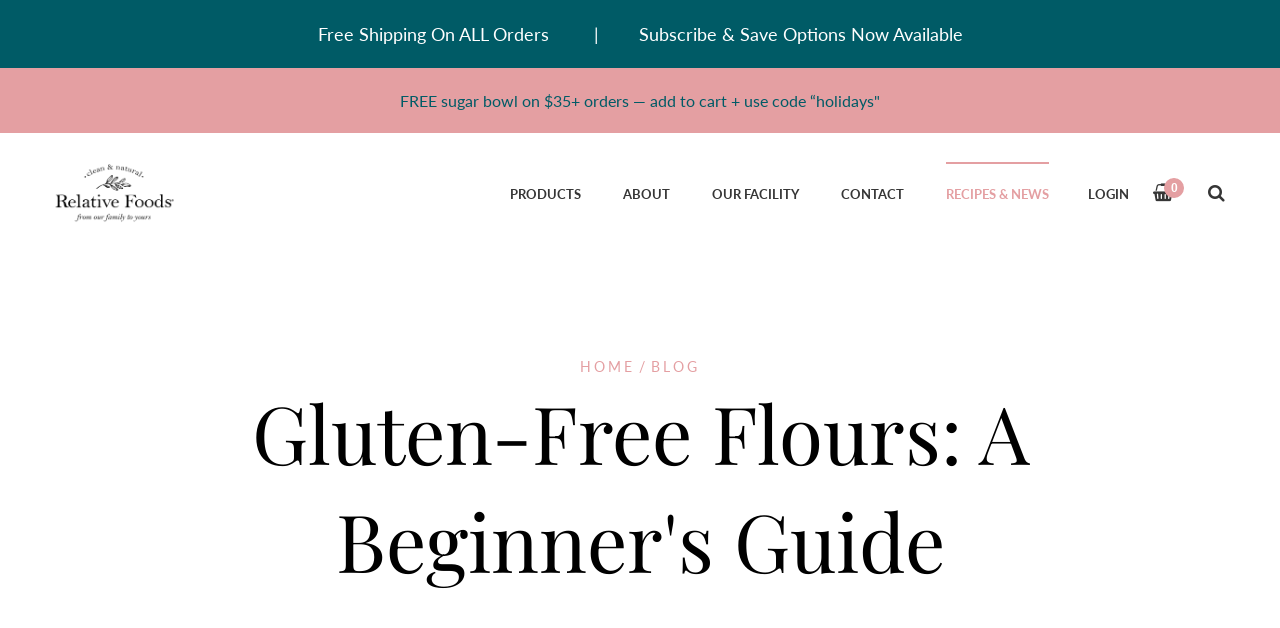

--- FILE ---
content_type: text/html; charset=utf-8
request_url: https://relativefoodsfamily.com/blogs/recipes/gluten-free-flours-a-beginners-guide
body_size: 16242
content:
<!doctype html>
<!--[if IE 9]> <html class="ie9 no-js" lang="en"> <![endif]-->
<!--[if (gt IE 9)|!(IE)]><!--> <html class="no-js" lang="en"> <!--<![endif]-->

<head>

  <!-- Google Tag Manager -->
<script>(function(w,d,s,l,i){w[l]=w[l]||[];w[l].push({'gtm.start':
new Date().getTime(),event:'gtm.js'});var f=d.getElementsByTagName(s)[0],
j=d.createElement(s),dl=l!='dataLayer'?'&l='+l:'';j.async=true;j.src=
'https://www.googletagmanager.com/gtm.js?id='+i+dl;f.parentNode.insertBefore(j,f);
})(window,document,'script','dataLayer','GTM-5PLGRSK');</script>
<!-- End Google Tag Manager -->
  
    <meta charset="utf-8">
    <meta http-equiv="X-UA-Compatible" content="IE=edge,chrome=1">
    <meta name="viewport" content="width=device-width,initial-scale=1">
    <meta name="theme-color" content="#e49fa2">
    <link rel="canonical" href="https://relativefoodsfamily.com/blogs/recipes/gluten-free-flours-a-beginners-guide">

    

    
    <title>
      Gluten-Free Flours: A Beginner&#39;s Guide
      
      
      
        &ndash; Relative Foods
      
    </title>

    
      <meta name="description" content="Let&#39;s dive into the realm of gluten-free flours, exploring the different options and discovering how to use them in your meals.">
    
  	<!-- /snippets/social-meta-tags.liquid -->




<meta property="og:site_name" content="Relative Foods">
<meta property="og:url" content="https://relativefoodsfamily.com/blogs/recipes/gluten-free-flours-a-beginners-guide">
<meta property="og:title" content="Navigating the World of Gluten-Free Flours: A Beginner's Guide">
<meta property="og:type" content="article">
<meta property="og:description" content="Embarking on a gluten-free journey doesn't mean bidding farewell to your favorite baked goods. In fact, it opens up a world of diverse and nutritious alternatives. Let's dive into the realm of gluten-free flours, exploring the different options and discovering how to use them in your meals.
Understanding the Basics:


Almond Flour: Derived from blanched almonds, almond flour is rich in protein and imparts a subtly sweet, nutty flavor. Ideal for baked goods like cookies and muffins, it adds moisture and a delightful texture.


Coconut Flour: Made from dried coconut meat, coconut flour is high in fiber and imparts a mild coconut taste. It's excellent for dense and moist recipes like pancakes and brownies.


Rice Flour: Ground from either white or brown rice, rice flour is a versatile choice for both sweet and savory dishes. It provides a light texture and is perfect for cakes, bread, and thickening sauces.


Quinoa Flour: Nutrient-packed quinoa flour has a slightly earthy taste and works well in a variety of recipes, from pancakes to pizza crusts. It adds a protein boost to your gluten-free creations.


Tapioca Flour: Extracted from the cassava root, tapioca flour is a fantastic thickening agent. It imparts a chewy texture, making it an excellent addition to recipes like bread and pizza crust.


Millet Flour: Ground from millet grains, millet flour offers a slightly sweet and nutty flavor. It works well in a variety of recipes, from bread to cookies, providing a unique taste and nutritional benefits.


Oat Flour: A gluten-free alternative to traditional wheat flour, oat flour is made by grinding oats. It adds a hearty and wholesome flavor to your baked goods, making it perfect for muffins, pancakes, and cookies.


Mixing it Up:


Gluten-Free All-Purpose Flour: Pre-made blends offer convenience. Look for those containing a mix of rice flour, potato starch, tapioca flour, and more. They work as a 1:1 substitute for regular flour in most recipes.


Cassava Flour: Ground from yuca root, cassava flour has a mild flavor and a texture similar to wheat flour. It's a great option for versatile use in baking and cooking.


Chickpea Flour: Also known as besan or gram flour, chickpea flour is a protein powerhouse. It's perfect for savory dishes like socca (chickpea flatbread) and adds a rich, nutty flavor.


Tips for Successful Baking With Gluten-Free Flours:


Combining Flours: Experiment with different flour combinations to achieve the desired taste and texture. For example, mixing almond flour with tapioca flour can create a well-balanced blend for baking.


Adding Binders: Gluten-free flours lack the binding properties of gluten. Consider adding xanthan gum or guar gum to enhance the structure and elasticity of your baked goods.


Adjusting Liquid Content: Gluten-free flours absorb liquids differently. Be prepared to adjust the amount of liquid in your recipes to achieve the right consistency.


Embracing a gluten-free lifestyle doesn't mean sacrificing taste and texture in your favorite recipes. With an array of gluten-free flours, including tapioca flour, millet flour, and oat flour, and a bit of experimentation, you'll find the perfect alternatives to suit your culinary preferences. So, roll up your sleeves, grab those mixing bowls, and let the gluten-free baking adventure begin!">

<meta property="og:image" content="http://relativefoodsfamily.com/cdn/shop/articles/61Xt0sfPe_L._SL1279_1200x1200.jpg?v=1701807280">
<meta property="og:image:secure_url" content="https://relativefoodsfamily.com/cdn/shop/articles/61Xt0sfPe_L._SL1279_1200x1200.jpg?v=1701807280">


<meta name="twitter:card" content="summary_large_image">
<meta name="twitter:title" content="Navigating the World of Gluten-Free Flours: A Beginner's Guide">
<meta name="twitter:description" content="Embarking on a gluten-free journey doesn't mean bidding farewell to your favorite baked goods. In fact, it opens up a world of diverse and nutritious alternatives. Let's dive into the realm of gluten-free flours, exploring the different options and discovering how to use them in your meals.
Understanding the Basics:


Almond Flour: Derived from blanched almonds, almond flour is rich in protein and imparts a subtly sweet, nutty flavor. Ideal for baked goods like cookies and muffins, it adds moisture and a delightful texture.


Coconut Flour: Made from dried coconut meat, coconut flour is high in fiber and imparts a mild coconut taste. It's excellent for dense and moist recipes like pancakes and brownies.


Rice Flour: Ground from either white or brown rice, rice flour is a versatile choice for both sweet and savory dishes. It provides a light texture and is perfect for cakes, bread, and thickening sauces.


Quinoa Flour: Nutrient-packed quinoa flour has a slightly earthy taste and works well in a variety of recipes, from pancakes to pizza crusts. It adds a protein boost to your gluten-free creations.


Tapioca Flour: Extracted from the cassava root, tapioca flour is a fantastic thickening agent. It imparts a chewy texture, making it an excellent addition to recipes like bread and pizza crust.


Millet Flour: Ground from millet grains, millet flour offers a slightly sweet and nutty flavor. It works well in a variety of recipes, from bread to cookies, providing a unique taste and nutritional benefits.


Oat Flour: A gluten-free alternative to traditional wheat flour, oat flour is made by grinding oats. It adds a hearty and wholesome flavor to your baked goods, making it perfect for muffins, pancakes, and cookies.


Mixing it Up:


Gluten-Free All-Purpose Flour: Pre-made blends offer convenience. Look for those containing a mix of rice flour, potato starch, tapioca flour, and more. They work as a 1:1 substitute for regular flour in most recipes.


Cassava Flour: Ground from yuca root, cassava flour has a mild flavor and a texture similar to wheat flour. It's a great option for versatile use in baking and cooking.


Chickpea Flour: Also known as besan or gram flour, chickpea flour is a protein powerhouse. It's perfect for savory dishes like socca (chickpea flatbread) and adds a rich, nutty flavor.


Tips for Successful Baking With Gluten-Free Flours:


Combining Flours: Experiment with different flour combinations to achieve the desired taste and texture. For example, mixing almond flour with tapioca flour can create a well-balanced blend for baking.


Adding Binders: Gluten-free flours lack the binding properties of gluten. Consider adding xanthan gum or guar gum to enhance the structure and elasticity of your baked goods.


Adjusting Liquid Content: Gluten-free flours absorb liquids differently. Be prepared to adjust the amount of liquid in your recipes to achieve the right consistency.


Embracing a gluten-free lifestyle doesn't mean sacrificing taste and texture in your favorite recipes. With an array of gluten-free flours, including tapioca flour, millet flour, and oat flour, and a bit of experimentation, you'll find the perfect alternatives to suit your culinary preferences. So, roll up your sleeves, grab those mixing bowls, and let the gluten-free baking adventure begin!">

  	<style id="spring-extra-custom-css" type="text/css">
  @import url('//fonts.googleapis.com/css?family=Open+Sans:400,600,700');
</style>

  	<link href="//relativefoodsfamily.com/cdn/shop/t/4/assets/animate.css" rel="stylesheet" type="text/css" media="all" />
    <link href="//relativefoodsfamily.com/cdn/shop/t/4/assets/bootstrap.min.css" rel="stylesheet" type="text/css" media="all" />
    <link href="//relativefoodsfamily.com/cdn/shop/t/4/assets/themify-icons.css" rel="stylesheet" type="text/css" media="all" />
    <link href="//relativefoodsfamily.com/cdn/shop/t/4/assets/font-awesome.min.css" rel="stylesheet" type="text/css" media="all" />
  	<link href="//relativefoodsfamily.com/cdn/shop/t/4/assets/fancybox.min.css" rel="stylesheet" type="text/css" media="all" />
    <link href="//relativefoodsfamily.com/cdn/shop/t/4/assets/lightcase.css" rel="stylesheet" type="text/css" media="all" />
  	<link href="//relativefoodsfamily.com/cdn/shop/t/4/assets/magnific-popup.css" rel="stylesheet" type="text/css" media="all" />
    <link href="//relativefoodsfamily.com/cdn/shop/t/4/assets/owl.carousel.min.css?v=155506000185420292761657215141" rel="stylesheet" type="text/css" media="all" />
    <link href="//relativefoodsfamily.com/cdn/shop/t/4/assets/slick.css" rel="stylesheet" type="text/css" media="all" />
  	<link href="//relativefoodsfamily.com/cdn/shop/t/4/assets/jquery.mmenu.all.css" rel="stylesheet" type="text/css" media="all" />
    <link href="//relativefoodsfamily.com/cdn/shop/t/4/assets/main.css?v=127731473749233375891765219553" rel="stylesheet" type="text/css" media="all" />
    <link href="//relativefoodsfamily.com/cdn/shop/t/4/assets/responsive.css?v=160533004503617698401657215141" rel="stylesheet" type="text/css" media="all" />

    <script src="//relativefoodsfamily.com/cdn/shop/t/4/assets/jquery.js" type="text/javascript"></script>
  
    <script>
      window.theme = window.theme || {};
      theme.strings = {
        cartEmpty: "Your cart is currently empty.",
        savingHtml: "Translation missing: en.cart.general.savings_html",
        addToCart: "Add to cart",
        soldOut: "Sold out",
        unavailable: "Unavailable"
      };
      theme.settings = {
        moneyFormat: "${{amount}}"
      };
    </script>
  
    
  
    <script src="//relativefoodsfamily.com/cdn/shopifycloud/storefront/assets/themes_support/option_selection-b017cd28.js" type="text/javascript"></script>
    <script src="//relativefoodsfamily.com/cdn/shopifycloud/storefront/assets/themes_support/api.jquery-7ab1a3a4.js" type="text/javascript"></script>
	<script>window.performance && window.performance.mark && window.performance.mark('shopify.content_for_header.start');</script><meta name="google-site-verification" content="TFuDc0VEKDatWImntg-pLRhFN9EJ0W3S6OBZj9PTZ5Q">
<meta id="shopify-digital-wallet" name="shopify-digital-wallet" content="/54864707668/digital_wallets/dialog">
<meta name="shopify-checkout-api-token" content="6140da90b8453650e610e47cbcac809b">
<link rel="alternate" type="application/atom+xml" title="Feed" href="/blogs/recipes.atom" />
<script async="async" src="/checkouts/internal/preloads.js?locale=en-US"></script>
<link rel="preconnect" href="https://shop.app" crossorigin="anonymous">
<script async="async" src="https://shop.app/checkouts/internal/preloads.js?locale=en-US&shop_id=54864707668" crossorigin="anonymous"></script>
<script id="apple-pay-shop-capabilities" type="application/json">{"shopId":54864707668,"countryCode":"US","currencyCode":"USD","merchantCapabilities":["supports3DS"],"merchantId":"gid:\/\/shopify\/Shop\/54864707668","merchantName":"Relative Foods","requiredBillingContactFields":["postalAddress","email"],"requiredShippingContactFields":["postalAddress","email"],"shippingType":"shipping","supportedNetworks":["visa","masterCard","amex","discover","elo","jcb"],"total":{"type":"pending","label":"Relative Foods","amount":"1.00"},"shopifyPaymentsEnabled":true,"supportsSubscriptions":true}</script>
<script id="shopify-features" type="application/json">{"accessToken":"6140da90b8453650e610e47cbcac809b","betas":["rich-media-storefront-analytics"],"domain":"relativefoodsfamily.com","predictiveSearch":true,"shopId":54864707668,"locale":"en"}</script>
<script>var Shopify = Shopify || {};
Shopify.shop = "relativefoods1.myshopify.com";
Shopify.locale = "en";
Shopify.currency = {"active":"USD","rate":"1.0"};
Shopify.country = "US";
Shopify.theme = {"name":"Spring-home07","id":120845762644,"schema_name":"Spring","schema_version":"1.1","theme_store_id":null,"role":"main"};
Shopify.theme.handle = "null";
Shopify.theme.style = {"id":null,"handle":null};
Shopify.cdnHost = "relativefoodsfamily.com/cdn";
Shopify.routes = Shopify.routes || {};
Shopify.routes.root = "/";</script>
<script type="module">!function(o){(o.Shopify=o.Shopify||{}).modules=!0}(window);</script>
<script>!function(o){function n(){var o=[];function n(){o.push(Array.prototype.slice.apply(arguments))}return n.q=o,n}var t=o.Shopify=o.Shopify||{};t.loadFeatures=n(),t.autoloadFeatures=n()}(window);</script>
<script>
  window.ShopifyPay = window.ShopifyPay || {};
  window.ShopifyPay.apiHost = "shop.app\/pay";
  window.ShopifyPay.redirectState = null;
</script>
<script id="shop-js-analytics" type="application/json">{"pageType":"article"}</script>
<script defer="defer" async type="module" src="//relativefoodsfamily.com/cdn/shopifycloud/shop-js/modules/v2/client.init-shop-cart-sync_DtuiiIyl.en.esm.js"></script>
<script defer="defer" async type="module" src="//relativefoodsfamily.com/cdn/shopifycloud/shop-js/modules/v2/chunk.common_CUHEfi5Q.esm.js"></script>
<script type="module">
  await import("//relativefoodsfamily.com/cdn/shopifycloud/shop-js/modules/v2/client.init-shop-cart-sync_DtuiiIyl.en.esm.js");
await import("//relativefoodsfamily.com/cdn/shopifycloud/shop-js/modules/v2/chunk.common_CUHEfi5Q.esm.js");

  window.Shopify.SignInWithShop?.initShopCartSync?.({"fedCMEnabled":true,"windoidEnabled":true});

</script>
<script>
  window.Shopify = window.Shopify || {};
  if (!window.Shopify.featureAssets) window.Shopify.featureAssets = {};
  window.Shopify.featureAssets['shop-js'] = {"shop-cart-sync":["modules/v2/client.shop-cart-sync_DFoTY42P.en.esm.js","modules/v2/chunk.common_CUHEfi5Q.esm.js"],"init-fed-cm":["modules/v2/client.init-fed-cm_D2UNy1i2.en.esm.js","modules/v2/chunk.common_CUHEfi5Q.esm.js"],"init-shop-email-lookup-coordinator":["modules/v2/client.init-shop-email-lookup-coordinator_BQEe2rDt.en.esm.js","modules/v2/chunk.common_CUHEfi5Q.esm.js"],"shop-cash-offers":["modules/v2/client.shop-cash-offers_3CTtReFF.en.esm.js","modules/v2/chunk.common_CUHEfi5Q.esm.js","modules/v2/chunk.modal_BewljZkx.esm.js"],"shop-button":["modules/v2/client.shop-button_C6oxCjDL.en.esm.js","modules/v2/chunk.common_CUHEfi5Q.esm.js"],"init-windoid":["modules/v2/client.init-windoid_5pix8xhK.en.esm.js","modules/v2/chunk.common_CUHEfi5Q.esm.js"],"avatar":["modules/v2/client.avatar_BTnouDA3.en.esm.js"],"init-shop-cart-sync":["modules/v2/client.init-shop-cart-sync_DtuiiIyl.en.esm.js","modules/v2/chunk.common_CUHEfi5Q.esm.js"],"shop-toast-manager":["modules/v2/client.shop-toast-manager_BYv_8cH1.en.esm.js","modules/v2/chunk.common_CUHEfi5Q.esm.js"],"pay-button":["modules/v2/client.pay-button_FnF9EIkY.en.esm.js","modules/v2/chunk.common_CUHEfi5Q.esm.js"],"shop-login-button":["modules/v2/client.shop-login-button_CH1KUpOf.en.esm.js","modules/v2/chunk.common_CUHEfi5Q.esm.js","modules/v2/chunk.modal_BewljZkx.esm.js"],"init-customer-accounts-sign-up":["modules/v2/client.init-customer-accounts-sign-up_aj7QGgYS.en.esm.js","modules/v2/client.shop-login-button_CH1KUpOf.en.esm.js","modules/v2/chunk.common_CUHEfi5Q.esm.js","modules/v2/chunk.modal_BewljZkx.esm.js"],"init-shop-for-new-customer-accounts":["modules/v2/client.init-shop-for-new-customer-accounts_NbnYRf_7.en.esm.js","modules/v2/client.shop-login-button_CH1KUpOf.en.esm.js","modules/v2/chunk.common_CUHEfi5Q.esm.js","modules/v2/chunk.modal_BewljZkx.esm.js"],"init-customer-accounts":["modules/v2/client.init-customer-accounts_ppedhqCH.en.esm.js","modules/v2/client.shop-login-button_CH1KUpOf.en.esm.js","modules/v2/chunk.common_CUHEfi5Q.esm.js","modules/v2/chunk.modal_BewljZkx.esm.js"],"shop-follow-button":["modules/v2/client.shop-follow-button_CMIBBa6u.en.esm.js","modules/v2/chunk.common_CUHEfi5Q.esm.js","modules/v2/chunk.modal_BewljZkx.esm.js"],"lead-capture":["modules/v2/client.lead-capture_But0hIyf.en.esm.js","modules/v2/chunk.common_CUHEfi5Q.esm.js","modules/v2/chunk.modal_BewljZkx.esm.js"],"checkout-modal":["modules/v2/client.checkout-modal_BBxc70dQ.en.esm.js","modules/v2/chunk.common_CUHEfi5Q.esm.js","modules/v2/chunk.modal_BewljZkx.esm.js"],"shop-login":["modules/v2/client.shop-login_hM3Q17Kl.en.esm.js","modules/v2/chunk.common_CUHEfi5Q.esm.js","modules/v2/chunk.modal_BewljZkx.esm.js"],"payment-terms":["modules/v2/client.payment-terms_CAtGlQYS.en.esm.js","modules/v2/chunk.common_CUHEfi5Q.esm.js","modules/v2/chunk.modal_BewljZkx.esm.js"]};
</script>
<script>(function() {
  var isLoaded = false;
  function asyncLoad() {
    if (isLoaded) return;
    isLoaded = true;
    var urls = ["https:\/\/cdn-app.sealsubscriptions.com\/shopify\/public\/js\/sealsubscriptions.js?shop=relativefoods1.myshopify.com"];
    for (var i = 0; i < urls.length; i++) {
      var s = document.createElement('script');
      s.type = 'text/javascript';
      s.async = true;
      s.src = urls[i];
      var x = document.getElementsByTagName('script')[0];
      x.parentNode.insertBefore(s, x);
    }
  };
  if(window.attachEvent) {
    window.attachEvent('onload', asyncLoad);
  } else {
    window.addEventListener('load', asyncLoad, false);
  }
})();</script>
<script id="__st">var __st={"a":54864707668,"offset":-18000,"reqid":"4322abd1-7e31-4531-9ca8-bfa4761a1a40-1767626387","pageurl":"relativefoodsfamily.com\/blogs\/recipes\/gluten-free-flours-a-beginners-guide","s":"articles-557586350164","u":"b52ac65f4d00","p":"article","rtyp":"article","rid":557586350164};</script>
<script>window.ShopifyPaypalV4VisibilityTracking = true;</script>
<script id="captcha-bootstrap">!function(){'use strict';const t='contact',e='account',n='new_comment',o=[[t,t],['blogs',n],['comments',n],[t,'customer']],c=[[e,'customer_login'],[e,'guest_login'],[e,'recover_customer_password'],[e,'create_customer']],r=t=>t.map((([t,e])=>`form[action*='/${t}']:not([data-nocaptcha='true']) input[name='form_type'][value='${e}']`)).join(','),a=t=>()=>t?[...document.querySelectorAll(t)].map((t=>t.form)):[];function s(){const t=[...o],e=r(t);return a(e)}const i='password',u='form_key',d=['recaptcha-v3-token','g-recaptcha-response','h-captcha-response',i],f=()=>{try{return window.sessionStorage}catch{return}},m='__shopify_v',_=t=>t.elements[u];function p(t,e,n=!1){try{const o=window.sessionStorage,c=JSON.parse(o.getItem(e)),{data:r}=function(t){const{data:e,action:n}=t;return t[m]||n?{data:e,action:n}:{data:t,action:n}}(c);for(const[e,n]of Object.entries(r))t.elements[e]&&(t.elements[e].value=n);n&&o.removeItem(e)}catch(o){console.error('form repopulation failed',{error:o})}}const l='form_type',E='cptcha';function T(t){t.dataset[E]=!0}const w=window,h=w.document,L='Shopify',v='ce_forms',y='captcha';let A=!1;((t,e)=>{const n=(g='f06e6c50-85a8-45c8-87d0-21a2b65856fe',I='https://cdn.shopify.com/shopifycloud/storefront-forms-hcaptcha/ce_storefront_forms_captcha_hcaptcha.v1.5.2.iife.js',D={infoText:'Protected by hCaptcha',privacyText:'Privacy',termsText:'Terms'},(t,e,n)=>{const o=w[L][v],c=o.bindForm;if(c)return c(t,g,e,D).then(n);var r;o.q.push([[t,g,e,D],n]),r=I,A||(h.body.append(Object.assign(h.createElement('script'),{id:'captcha-provider',async:!0,src:r})),A=!0)});var g,I,D;w[L]=w[L]||{},w[L][v]=w[L][v]||{},w[L][v].q=[],w[L][y]=w[L][y]||{},w[L][y].protect=function(t,e){n(t,void 0,e),T(t)},Object.freeze(w[L][y]),function(t,e,n,w,h,L){const[v,y,A,g]=function(t,e,n){const i=e?o:[],u=t?c:[],d=[...i,...u],f=r(d),m=r(i),_=r(d.filter((([t,e])=>n.includes(e))));return[a(f),a(m),a(_),s()]}(w,h,L),I=t=>{const e=t.target;return e instanceof HTMLFormElement?e:e&&e.form},D=t=>v().includes(t);t.addEventListener('submit',(t=>{const e=I(t);if(!e)return;const n=D(e)&&!e.dataset.hcaptchaBound&&!e.dataset.recaptchaBound,o=_(e),c=g().includes(e)&&(!o||!o.value);(n||c)&&t.preventDefault(),c&&!n&&(function(t){try{if(!f())return;!function(t){const e=f();if(!e)return;const n=_(t);if(!n)return;const o=n.value;o&&e.removeItem(o)}(t);const e=Array.from(Array(32),(()=>Math.random().toString(36)[2])).join('');!function(t,e){_(t)||t.append(Object.assign(document.createElement('input'),{type:'hidden',name:u})),t.elements[u].value=e}(t,e),function(t,e){const n=f();if(!n)return;const o=[...t.querySelectorAll(`input[type='${i}']`)].map((({name:t})=>t)),c=[...d,...o],r={};for(const[a,s]of new FormData(t).entries())c.includes(a)||(r[a]=s);n.setItem(e,JSON.stringify({[m]:1,action:t.action,data:r}))}(t,e)}catch(e){console.error('failed to persist form',e)}}(e),e.submit())}));const S=(t,e)=>{t&&!t.dataset[E]&&(n(t,e.some((e=>e===t))),T(t))};for(const o of['focusin','change'])t.addEventListener(o,(t=>{const e=I(t);D(e)&&S(e,y())}));const B=e.get('form_key'),M=e.get(l),P=B&&M;t.addEventListener('DOMContentLoaded',(()=>{const t=y();if(P)for(const e of t)e.elements[l].value===M&&p(e,B);[...new Set([...A(),...v().filter((t=>'true'===t.dataset.shopifyCaptcha))])].forEach((e=>S(e,t)))}))}(h,new URLSearchParams(w.location.search),n,t,e,['guest_login'])})(!0,!0)}();</script>
<script integrity="sha256-4kQ18oKyAcykRKYeNunJcIwy7WH5gtpwJnB7kiuLZ1E=" data-source-attribution="shopify.loadfeatures" defer="defer" src="//relativefoodsfamily.com/cdn/shopifycloud/storefront/assets/storefront/load_feature-a0a9edcb.js" crossorigin="anonymous"></script>
<script crossorigin="anonymous" defer="defer" src="//relativefoodsfamily.com/cdn/shopifycloud/storefront/assets/shopify_pay/storefront-65b4c6d7.js?v=20250812"></script>
<script data-source-attribution="shopify.dynamic_checkout.dynamic.init">var Shopify=Shopify||{};Shopify.PaymentButton=Shopify.PaymentButton||{isStorefrontPortableWallets:!0,init:function(){window.Shopify.PaymentButton.init=function(){};var t=document.createElement("script");t.src="https://relativefoodsfamily.com/cdn/shopifycloud/portable-wallets/latest/portable-wallets.en.js",t.type="module",document.head.appendChild(t)}};
</script>
<script data-source-attribution="shopify.dynamic_checkout.buyer_consent">
  function portableWalletsHideBuyerConsent(e){var t=document.getElementById("shopify-buyer-consent"),n=document.getElementById("shopify-subscription-policy-button");t&&n&&(t.classList.add("hidden"),t.setAttribute("aria-hidden","true"),n.removeEventListener("click",e))}function portableWalletsShowBuyerConsent(e){var t=document.getElementById("shopify-buyer-consent"),n=document.getElementById("shopify-subscription-policy-button");t&&n&&(t.classList.remove("hidden"),t.removeAttribute("aria-hidden"),n.addEventListener("click",e))}window.Shopify?.PaymentButton&&(window.Shopify.PaymentButton.hideBuyerConsent=portableWalletsHideBuyerConsent,window.Shopify.PaymentButton.showBuyerConsent=portableWalletsShowBuyerConsent);
</script>
<script data-source-attribution="shopify.dynamic_checkout.cart.bootstrap">document.addEventListener("DOMContentLoaded",(function(){function t(){return document.querySelector("shopify-accelerated-checkout-cart, shopify-accelerated-checkout")}if(t())Shopify.PaymentButton.init();else{new MutationObserver((function(e,n){t()&&(Shopify.PaymentButton.init(),n.disconnect())})).observe(document.body,{childList:!0,subtree:!0})}}));
</script>
<link id="shopify-accelerated-checkout-styles" rel="stylesheet" media="screen" href="https://relativefoodsfamily.com/cdn/shopifycloud/portable-wallets/latest/accelerated-checkout-backwards-compat.css" crossorigin="anonymous">
<style id="shopify-accelerated-checkout-cart">
        #shopify-buyer-consent {
  margin-top: 1em;
  display: inline-block;
  width: 100%;
}

#shopify-buyer-consent.hidden {
  display: none;
}

#shopify-subscription-policy-button {
  background: none;
  border: none;
  padding: 0;
  text-decoration: underline;
  font-size: inherit;
  cursor: pointer;
}

#shopify-subscription-policy-button::before {
  box-shadow: none;
}

      </style>

<script>window.performance && window.performance.mark && window.performance.mark('shopify.content_for_header.end');</script>
<script src="https://cdn.younet.network/jquery.min.js" defer="defer"></script>
<script src="https://cdn.shopify.com/extensions/24f6e7c4-9dc1-40a9-b042-949a66698189/forms-2281/assets/shopify-forms-loader.js" type="text/javascript" defer="defer"></script>
<link href="https://monorail-edge.shopifysvc.com" rel="dns-prefetch">
<script>(function(){if ("sendBeacon" in navigator && "performance" in window) {try {var session_token_from_headers = performance.getEntriesByType('navigation')[0].serverTiming.find(x => x.name == '_s').description;} catch {var session_token_from_headers = undefined;}var session_cookie_matches = document.cookie.match(/_shopify_s=([^;]*)/);var session_token_from_cookie = session_cookie_matches && session_cookie_matches.length === 2 ? session_cookie_matches[1] : "";var session_token = session_token_from_headers || session_token_from_cookie || "";function handle_abandonment_event(e) {var entries = performance.getEntries().filter(function(entry) {return /monorail-edge.shopifysvc.com/.test(entry.name);});if (!window.abandonment_tracked && entries.length === 0) {window.abandonment_tracked = true;var currentMs = Date.now();var navigation_start = performance.timing.navigationStart;var payload = {shop_id: 54864707668,url: window.location.href,navigation_start,duration: currentMs - navigation_start,session_token,page_type: "article"};window.navigator.sendBeacon("https://monorail-edge.shopifysvc.com/v1/produce", JSON.stringify({schema_id: "online_store_buyer_site_abandonment/1.1",payload: payload,metadata: {event_created_at_ms: currentMs,event_sent_at_ms: currentMs}}));}}window.addEventListener('pagehide', handle_abandonment_event);}}());</script>
<script id="web-pixels-manager-setup">(function e(e,d,r,n,o){if(void 0===o&&(o={}),!Boolean(null===(a=null===(i=window.Shopify)||void 0===i?void 0:i.analytics)||void 0===a?void 0:a.replayQueue)){var i,a;window.Shopify=window.Shopify||{};var t=window.Shopify;t.analytics=t.analytics||{};var s=t.analytics;s.replayQueue=[],s.publish=function(e,d,r){return s.replayQueue.push([e,d,r]),!0};try{self.performance.mark("wpm:start")}catch(e){}var l=function(){var e={modern:/Edge?\/(1{2}[4-9]|1[2-9]\d|[2-9]\d{2}|\d{4,})\.\d+(\.\d+|)|Firefox\/(1{2}[4-9]|1[2-9]\d|[2-9]\d{2}|\d{4,})\.\d+(\.\d+|)|Chrom(ium|e)\/(9{2}|\d{3,})\.\d+(\.\d+|)|(Maci|X1{2}).+ Version\/(15\.\d+|(1[6-9]|[2-9]\d|\d{3,})\.\d+)([,.]\d+|)( \(\w+\)|)( Mobile\/\w+|) Safari\/|Chrome.+OPR\/(9{2}|\d{3,})\.\d+\.\d+|(CPU[ +]OS|iPhone[ +]OS|CPU[ +]iPhone|CPU IPhone OS|CPU iPad OS)[ +]+(15[._]\d+|(1[6-9]|[2-9]\d|\d{3,})[._]\d+)([._]\d+|)|Android:?[ /-](13[3-9]|1[4-9]\d|[2-9]\d{2}|\d{4,})(\.\d+|)(\.\d+|)|Android.+Firefox\/(13[5-9]|1[4-9]\d|[2-9]\d{2}|\d{4,})\.\d+(\.\d+|)|Android.+Chrom(ium|e)\/(13[3-9]|1[4-9]\d|[2-9]\d{2}|\d{4,})\.\d+(\.\d+|)|SamsungBrowser\/([2-9]\d|\d{3,})\.\d+/,legacy:/Edge?\/(1[6-9]|[2-9]\d|\d{3,})\.\d+(\.\d+|)|Firefox\/(5[4-9]|[6-9]\d|\d{3,})\.\d+(\.\d+|)|Chrom(ium|e)\/(5[1-9]|[6-9]\d|\d{3,})\.\d+(\.\d+|)([\d.]+$|.*Safari\/(?![\d.]+ Edge\/[\d.]+$))|(Maci|X1{2}).+ Version\/(10\.\d+|(1[1-9]|[2-9]\d|\d{3,})\.\d+)([,.]\d+|)( \(\w+\)|)( Mobile\/\w+|) Safari\/|Chrome.+OPR\/(3[89]|[4-9]\d|\d{3,})\.\d+\.\d+|(CPU[ +]OS|iPhone[ +]OS|CPU[ +]iPhone|CPU IPhone OS|CPU iPad OS)[ +]+(10[._]\d+|(1[1-9]|[2-9]\d|\d{3,})[._]\d+)([._]\d+|)|Android:?[ /-](13[3-9]|1[4-9]\d|[2-9]\d{2}|\d{4,})(\.\d+|)(\.\d+|)|Mobile Safari.+OPR\/([89]\d|\d{3,})\.\d+\.\d+|Android.+Firefox\/(13[5-9]|1[4-9]\d|[2-9]\d{2}|\d{4,})\.\d+(\.\d+|)|Android.+Chrom(ium|e)\/(13[3-9]|1[4-9]\d|[2-9]\d{2}|\d{4,})\.\d+(\.\d+|)|Android.+(UC? ?Browser|UCWEB|U3)[ /]?(15\.([5-9]|\d{2,})|(1[6-9]|[2-9]\d|\d{3,})\.\d+)\.\d+|SamsungBrowser\/(5\.\d+|([6-9]|\d{2,})\.\d+)|Android.+MQ{2}Browser\/(14(\.(9|\d{2,})|)|(1[5-9]|[2-9]\d|\d{3,})(\.\d+|))(\.\d+|)|K[Aa][Ii]OS\/(3\.\d+|([4-9]|\d{2,})\.\d+)(\.\d+|)/},d=e.modern,r=e.legacy,n=navigator.userAgent;return n.match(d)?"modern":n.match(r)?"legacy":"unknown"}(),u="modern"===l?"modern":"legacy",c=(null!=n?n:{modern:"",legacy:""})[u],f=function(e){return[e.baseUrl,"/wpm","/b",e.hashVersion,"modern"===e.buildTarget?"m":"l",".js"].join("")}({baseUrl:d,hashVersion:r,buildTarget:u}),m=function(e){var d=e.version,r=e.bundleTarget,n=e.surface,o=e.pageUrl,i=e.monorailEndpoint;return{emit:function(e){var a=e.status,t=e.errorMsg,s=(new Date).getTime(),l=JSON.stringify({metadata:{event_sent_at_ms:s},events:[{schema_id:"web_pixels_manager_load/3.1",payload:{version:d,bundle_target:r,page_url:o,status:a,surface:n,error_msg:t},metadata:{event_created_at_ms:s}}]});if(!i)return console&&console.warn&&console.warn("[Web Pixels Manager] No Monorail endpoint provided, skipping logging."),!1;try{return self.navigator.sendBeacon.bind(self.navigator)(i,l)}catch(e){}var u=new XMLHttpRequest;try{return u.open("POST",i,!0),u.setRequestHeader("Content-Type","text/plain"),u.send(l),!0}catch(e){return console&&console.warn&&console.warn("[Web Pixels Manager] Got an unhandled error while logging to Monorail."),!1}}}}({version:r,bundleTarget:l,surface:e.surface,pageUrl:self.location.href,monorailEndpoint:e.monorailEndpoint});try{o.browserTarget=l,function(e){var d=e.src,r=e.async,n=void 0===r||r,o=e.onload,i=e.onerror,a=e.sri,t=e.scriptDataAttributes,s=void 0===t?{}:t,l=document.createElement("script"),u=document.querySelector("head"),c=document.querySelector("body");if(l.async=n,l.src=d,a&&(l.integrity=a,l.crossOrigin="anonymous"),s)for(var f in s)if(Object.prototype.hasOwnProperty.call(s,f))try{l.dataset[f]=s[f]}catch(e){}if(o&&l.addEventListener("load",o),i&&l.addEventListener("error",i),u)u.appendChild(l);else{if(!c)throw new Error("Did not find a head or body element to append the script");c.appendChild(l)}}({src:f,async:!0,onload:function(){if(!function(){var e,d;return Boolean(null===(d=null===(e=window.Shopify)||void 0===e?void 0:e.analytics)||void 0===d?void 0:d.initialized)}()){var d=window.webPixelsManager.init(e)||void 0;if(d){var r=window.Shopify.analytics;r.replayQueue.forEach((function(e){var r=e[0],n=e[1],o=e[2];d.publishCustomEvent(r,n,o)})),r.replayQueue=[],r.publish=d.publishCustomEvent,r.visitor=d.visitor,r.initialized=!0}}},onerror:function(){return m.emit({status:"failed",errorMsg:"".concat(f," has failed to load")})},sri:function(e){var d=/^sha384-[A-Za-z0-9+/=]+$/;return"string"==typeof e&&d.test(e)}(c)?c:"",scriptDataAttributes:o}),m.emit({status:"loading"})}catch(e){m.emit({status:"failed",errorMsg:(null==e?void 0:e.message)||"Unknown error"})}}})({shopId: 54864707668,storefrontBaseUrl: "https://relativefoodsfamily.com",extensionsBaseUrl: "https://extensions.shopifycdn.com/cdn/shopifycloud/web-pixels-manager",monorailEndpoint: "https://monorail-edge.shopifysvc.com/unstable/produce_batch",surface: "storefront-renderer",enabledBetaFlags: ["2dca8a86","a0d5f9d2"],webPixelsConfigList: [{"id":"695992404","configuration":"{\"myshopifyDomain\":\"relativefoods1.myshopify.com\"}","eventPayloadVersion":"v1","runtimeContext":"STRICT","scriptVersion":"23b97d18e2aa74363140dc29c9284e87","type":"APP","apiClientId":2775569,"privacyPurposes":["ANALYTICS","MARKETING","SALE_OF_DATA"],"dataSharingAdjustments":{"protectedCustomerApprovalScopes":["read_customer_address","read_customer_email","read_customer_name","read_customer_phone","read_customer_personal_data"]}},{"id":"250937428","configuration":"{\"config\":\"{\\\"pixel_id\\\":\\\"G-6YF2F63G53\\\",\\\"google_tag_ids\\\":[\\\"G-6YF2F63G53\\\",\\\"AW-11182113493\\\",\\\"GT-NCLSLFK\\\"],\\\"target_country\\\":\\\"US\\\",\\\"gtag_events\\\":[{\\\"type\\\":\\\"search\\\",\\\"action_label\\\":[\\\"G-6YF2F63G53\\\",\\\"AW-11182113493\\\/npEwCJ6inp4aENWFhtQp\\\"]},{\\\"type\\\":\\\"begin_checkout\\\",\\\"action_label\\\":[\\\"G-6YF2F63G53\\\",\\\"AW-11182113493\\\/CTlcCJyjnp4aENWFhtQp\\\"]},{\\\"type\\\":\\\"view_item\\\",\\\"action_label\\\":[\\\"G-6YF2F63G53\\\",\\\"AW-11182113493\\\/qUwXCJuinp4aENWFhtQp\\\",\\\"MC-ZP15ZVDQMN\\\"]},{\\\"type\\\":\\\"purchase\\\",\\\"action_label\\\":[\\\"G-6YF2F63G53\\\",\\\"AW-11182113493\\\/9yfcCJWinp4aENWFhtQp\\\",\\\"MC-ZP15ZVDQMN\\\"]},{\\\"type\\\":\\\"page_view\\\",\\\"action_label\\\":[\\\"G-6YF2F63G53\\\",\\\"AW-11182113493\\\/6FsyCJiinp4aENWFhtQp\\\",\\\"MC-ZP15ZVDQMN\\\"]},{\\\"type\\\":\\\"add_payment_info\\\",\\\"action_label\\\":[\\\"G-6YF2F63G53\\\",\\\"AW-11182113493\\\/r0VmCJ-jnp4aENWFhtQp\\\"]},{\\\"type\\\":\\\"add_to_cart\\\",\\\"action_label\\\":[\\\"G-6YF2F63G53\\\",\\\"AW-11182113493\\\/T6LmCJmjnp4aENWFhtQp\\\"]}],\\\"enable_monitoring_mode\\\":false}\"}","eventPayloadVersion":"v1","runtimeContext":"OPEN","scriptVersion":"b2a88bafab3e21179ed38636efcd8a93","type":"APP","apiClientId":1780363,"privacyPurposes":[],"dataSharingAdjustments":{"protectedCustomerApprovalScopes":["read_customer_address","read_customer_email","read_customer_name","read_customer_personal_data","read_customer_phone"]}},{"id":"26673236","configuration":"{\"ti\":\"343114360\",\"endpoint\":\"https:\/\/bat.bing.com\/action\/0\"}","eventPayloadVersion":"v1","runtimeContext":"STRICT","scriptVersion":"5ee93563fe31b11d2d65e2f09a5229dc","type":"APP","apiClientId":2997493,"privacyPurposes":["ANALYTICS","MARKETING","SALE_OF_DATA"],"dataSharingAdjustments":{"protectedCustomerApprovalScopes":["read_customer_personal_data"]}},{"id":"shopify-app-pixel","configuration":"{}","eventPayloadVersion":"v1","runtimeContext":"STRICT","scriptVersion":"0450","apiClientId":"shopify-pixel","type":"APP","privacyPurposes":["ANALYTICS","MARKETING"]},{"id":"shopify-custom-pixel","eventPayloadVersion":"v1","runtimeContext":"LAX","scriptVersion":"0450","apiClientId":"shopify-pixel","type":"CUSTOM","privacyPurposes":["ANALYTICS","MARKETING"]}],isMerchantRequest: false,initData: {"shop":{"name":"Relative Foods","paymentSettings":{"currencyCode":"USD"},"myshopifyDomain":"relativefoods1.myshopify.com","countryCode":"US","storefrontUrl":"https:\/\/relativefoodsfamily.com"},"customer":null,"cart":null,"checkout":null,"productVariants":[],"purchasingCompany":null},},"https://relativefoodsfamily.com/cdn","da62cc92w68dfea28pcf9825a4m392e00d0",{"modern":"","legacy":""},{"shopId":"54864707668","storefrontBaseUrl":"https:\/\/relativefoodsfamily.com","extensionBaseUrl":"https:\/\/extensions.shopifycdn.com\/cdn\/shopifycloud\/web-pixels-manager","surface":"storefront-renderer","enabledBetaFlags":"[\"2dca8a86\", \"a0d5f9d2\"]","isMerchantRequest":"false","hashVersion":"da62cc92w68dfea28pcf9825a4m392e00d0","publish":"custom","events":"[[\"page_viewed\",{}]]"});</script><script>
  window.ShopifyAnalytics = window.ShopifyAnalytics || {};
  window.ShopifyAnalytics.meta = window.ShopifyAnalytics.meta || {};
  window.ShopifyAnalytics.meta.currency = 'USD';
  var meta = {"page":{"pageType":"article","resourceType":"article","resourceId":557586350164,"requestId":"4322abd1-7e31-4531-9ca8-bfa4761a1a40-1767626387"}};
  for (var attr in meta) {
    window.ShopifyAnalytics.meta[attr] = meta[attr];
  }
</script>
<script class="analytics">
  (function () {
    var customDocumentWrite = function(content) {
      var jquery = null;

      if (window.jQuery) {
        jquery = window.jQuery;
      } else if (window.Checkout && window.Checkout.$) {
        jquery = window.Checkout.$;
      }

      if (jquery) {
        jquery('body').append(content);
      }
    };

    var hasLoggedConversion = function(token) {
      if (token) {
        return document.cookie.indexOf('loggedConversion=' + token) !== -1;
      }
      return false;
    }

    var setCookieIfConversion = function(token) {
      if (token) {
        var twoMonthsFromNow = new Date(Date.now());
        twoMonthsFromNow.setMonth(twoMonthsFromNow.getMonth() + 2);

        document.cookie = 'loggedConversion=' + token + '; expires=' + twoMonthsFromNow;
      }
    }

    var trekkie = window.ShopifyAnalytics.lib = window.trekkie = window.trekkie || [];
    if (trekkie.integrations) {
      return;
    }
    trekkie.methods = [
      'identify',
      'page',
      'ready',
      'track',
      'trackForm',
      'trackLink'
    ];
    trekkie.factory = function(method) {
      return function() {
        var args = Array.prototype.slice.call(arguments);
        args.unshift(method);
        trekkie.push(args);
        return trekkie;
      };
    };
    for (var i = 0; i < trekkie.methods.length; i++) {
      var key = trekkie.methods[i];
      trekkie[key] = trekkie.factory(key);
    }
    trekkie.load = function(config) {
      trekkie.config = config || {};
      trekkie.config.initialDocumentCookie = document.cookie;
      var first = document.getElementsByTagName('script')[0];
      var script = document.createElement('script');
      script.type = 'text/javascript';
      script.onerror = function(e) {
        var scriptFallback = document.createElement('script');
        scriptFallback.type = 'text/javascript';
        scriptFallback.onerror = function(error) {
                var Monorail = {
      produce: function produce(monorailDomain, schemaId, payload) {
        var currentMs = new Date().getTime();
        var event = {
          schema_id: schemaId,
          payload: payload,
          metadata: {
            event_created_at_ms: currentMs,
            event_sent_at_ms: currentMs
          }
        };
        return Monorail.sendRequest("https://" + monorailDomain + "/v1/produce", JSON.stringify(event));
      },
      sendRequest: function sendRequest(endpointUrl, payload) {
        // Try the sendBeacon API
        if (window && window.navigator && typeof window.navigator.sendBeacon === 'function' && typeof window.Blob === 'function' && !Monorail.isIos12()) {
          var blobData = new window.Blob([payload], {
            type: 'text/plain'
          });

          if (window.navigator.sendBeacon(endpointUrl, blobData)) {
            return true;
          } // sendBeacon was not successful

        } // XHR beacon

        var xhr = new XMLHttpRequest();

        try {
          xhr.open('POST', endpointUrl);
          xhr.setRequestHeader('Content-Type', 'text/plain');
          xhr.send(payload);
        } catch (e) {
          console.log(e);
        }

        return false;
      },
      isIos12: function isIos12() {
        return window.navigator.userAgent.lastIndexOf('iPhone; CPU iPhone OS 12_') !== -1 || window.navigator.userAgent.lastIndexOf('iPad; CPU OS 12_') !== -1;
      }
    };
    Monorail.produce('monorail-edge.shopifysvc.com',
      'trekkie_storefront_load_errors/1.1',
      {shop_id: 54864707668,
      theme_id: 120845762644,
      app_name: "storefront",
      context_url: window.location.href,
      source_url: "//relativefoodsfamily.com/cdn/s/trekkie.storefront.8f32c7f0b513e73f3235c26245676203e1209161.min.js"});

        };
        scriptFallback.async = true;
        scriptFallback.src = '//relativefoodsfamily.com/cdn/s/trekkie.storefront.8f32c7f0b513e73f3235c26245676203e1209161.min.js';
        first.parentNode.insertBefore(scriptFallback, first);
      };
      script.async = true;
      script.src = '//relativefoodsfamily.com/cdn/s/trekkie.storefront.8f32c7f0b513e73f3235c26245676203e1209161.min.js';
      first.parentNode.insertBefore(script, first);
    };
    trekkie.load(
      {"Trekkie":{"appName":"storefront","development":false,"defaultAttributes":{"shopId":54864707668,"isMerchantRequest":null,"themeId":120845762644,"themeCityHash":"15259763361265826392","contentLanguage":"en","currency":"USD","eventMetadataId":"053fb4ee-1a5e-4a83-a069-e9fadfa556b6"},"isServerSideCookieWritingEnabled":true,"monorailRegion":"shop_domain","enabledBetaFlags":["65f19447"]},"Session Attribution":{},"S2S":{"facebookCapiEnabled":false,"source":"trekkie-storefront-renderer","apiClientId":580111}}
    );

    var loaded = false;
    trekkie.ready(function() {
      if (loaded) return;
      loaded = true;

      window.ShopifyAnalytics.lib = window.trekkie;

      var originalDocumentWrite = document.write;
      document.write = customDocumentWrite;
      try { window.ShopifyAnalytics.merchantGoogleAnalytics.call(this); } catch(error) {};
      document.write = originalDocumentWrite;

      window.ShopifyAnalytics.lib.page(null,{"pageType":"article","resourceType":"article","resourceId":557586350164,"requestId":"4322abd1-7e31-4531-9ca8-bfa4761a1a40-1767626387","shopifyEmitted":true});

      var match = window.location.pathname.match(/checkouts\/(.+)\/(thank_you|post_purchase)/)
      var token = match? match[1]: undefined;
      if (!hasLoggedConversion(token)) {
        setCookieIfConversion(token);
        
      }
    });


        var eventsListenerScript = document.createElement('script');
        eventsListenerScript.async = true;
        eventsListenerScript.src = "//relativefoodsfamily.com/cdn/shopifycloud/storefront/assets/shop_events_listener-3da45d37.js";
        document.getElementsByTagName('head')[0].appendChild(eventsListenerScript);

})();</script>
  <script>
  if (!window.ga || (window.ga && typeof window.ga !== 'function')) {
    window.ga = function ga() {
      (window.ga.q = window.ga.q || []).push(arguments);
      if (window.Shopify && window.Shopify.analytics && typeof window.Shopify.analytics.publish === 'function') {
        window.Shopify.analytics.publish("ga_stub_called", {}, {sendTo: "google_osp_migration"});
      }
      console.error("Shopify's Google Analytics stub called with:", Array.from(arguments), "\nSee https://help.shopify.com/manual/promoting-marketing/pixels/pixel-migration#google for more information.");
    };
    if (window.Shopify && window.Shopify.analytics && typeof window.Shopify.analytics.publish === 'function') {
      window.Shopify.analytics.publish("ga_stub_initialized", {}, {sendTo: "google_osp_migration"});
    }
  }
</script>
<script
  defer
  src="https://relativefoodsfamily.com/cdn/shopifycloud/perf-kit/shopify-perf-kit-2.1.2.min.js"
  data-application="storefront-renderer"
  data-shop-id="54864707668"
  data-render-region="gcp-us-central1"
  data-page-type="article"
  data-theme-instance-id="120845762644"
  data-theme-name="Spring"
  data-theme-version="1.1"
  data-monorail-region="shop_domain"
  data-resource-timing-sampling-rate="10"
  data-shs="true"
  data-shs-beacon="true"
  data-shs-export-with-fetch="true"
  data-shs-logs-sample-rate="1"
  data-shs-beacon-endpoint="https://relativefoodsfamily.com/api/collect"
></script>
</head>

<body class="template-article globo_swatch--  header-not-transparency  header-v2   ">

  <!-- Google Tag Manager (noscript) -->
<noscript><iframe src="https://www.googletagmanager.com/ns.html?id=GTM-5PLGRSK"
height="0" width="0" style="display:none;visibility:hidden"></iframe></noscript>
<!-- End Google Tag Manager (noscript) -->
  
  <div id="nova-notification" class="ajax-notification">
    <div class="notification-content"></div>
    <a href="#" class="btn-remove"><span class="ti-close"></span></a>
  </div>
  <div id="wrapper-page" class="wrapper">
    <div class="page">
  



<div class="header-message" style="margin-bottom:0px"><span>Free Shipping On ALL Orders</span> <span class="hidemobile">|</span><span class="hidemobile">Subscribe & Save Options Now Available</span> </div>
<div style= "background-color: #e49fa2;
  color: #005b66;
  text-align: center;
  padding: 20px;}"><strong></strong>FREE sugar bowl</strong> on $35+ orders — add to cart + use code “holidays"</div>

      <header class="main-section-header site-header">
  <div class="header-content header-sticky">
    <div class="container">
      <div class="header-component-outer header-left">
        <div class="logo">
          
          <a href="/" itemprop="url" rel="home">
            
            <figure class="logo--normal"><img src="//relativefoodsfamily.com/cdn/shop/files/RF_Logo.png" alt="Relative Foods" itemprop="logo"></figure>
            <figure class="logo--transparency"><img src="//relativefoodsfamily.com/cdn/shop/files/RF_Logo.png" alt="Relative Foods" itemprop="logo"></figure>
            
          </a>
          
        </div>
      </div>

      <div class="header-component-outer header-right">
        <a href="#menu-header" class="btn-mmenu-mobile"><i class="fa fa-bars"></i></a>
        <nav id="menu-header" class="hide-menu">
          <ul>
          
<li>
              <a class="" href="https://relativefoodsfamily.com/collections/all?sort_by=best-selling">Products</a>
              
            </li>
          
<li>
              <a class="" href="/pages/about">About</a>
              
            </li>
          
<li>
              <a class="" href="/pages/our-facility">Our Facility</a>
              
            </li>
          
<li>
              <a class="" href="/pages/contact">Contact</a>
              
            </li>
          
<li>
              <a class="active" href="/blogs/recipes">Recipes & News</a>
              
            </li>
          
          </ul>
        </nav>
        <ul>
          
          
          <li class="hidden-xs"><a href="/account/login"><i class="fa fa-pagelines"></i>Login</a></li>
          
          
          
          <li class="cart-relative">
            <a href="javascript:;"><i class="fa fa-shopping-basket"></i><span class="component-target-badget la-cart-count">0</span></a>
            <div class="block-cart-list"><p class="mini-cart__empty-message">Your cart is currently empty.</p></div>	
          </li>
          <li><a href="javascript:;" class="btn-search"><i class="fa fa-search"></i></a></li>
        </ul>
        <ul class="main-menu-v2">
            

            
           	
              <li class="menu-item   mmenu-relative">
                <a href="https://relativefoodsfamily.com/collections/all?sort_by=best-selling"><span class="mm-text">Products</span></a>
                
              </li>
            
            

            
           	
              <li class="menu-item   mmenu-relative">
                <a href="/pages/about"><span class="mm-text">About</span></a>
                
              </li>
            
            

            
           	
              <li class="menu-item   mmenu-relative">
                <a href="/pages/our-facility"><span class="mm-text">Our Facility</span></a>
                
              </li>
            
            

            
           	
              <li class="menu-item   mmenu-relative">
                <a href="/pages/contact"><span class="mm-text">Contact</span></a>
                
              </li>
            
            

            
           	
              <li class="menu-item   mmenu-relative active">
                <a href="/blogs/recipes"><span class="mm-text">Recipes & News</span></a>
                
              </li>
            
             
        </ul>
      </div>
    </div>
  </div>
</header>
   
      <div class="main-container">
        <div class="main">
          






<div id="shopify-section-article-template" class="shopify-section">
<div class="header-blog text-center">
  <div class="container">
    <div class="breadcrumbs">
      <div class="g-breadcrumb-content">
        <div class="g-breadcrumb-wrap">
          <div class="g-breadcrumb-item"><a href="https://relativefoodsfamily.com" class="g-breadcrumb-item-link is-home" rel="home" title="Relative Foods">Home</a></div>
          <div class="g-breadcrumb-item">
            <div class="g-breadcrumb-item-sep">/</div>
          </div>
          <div class="g-breadcrumb-item"><span class="g-breadcrumb-item-target">Blog</span></div>
        </div>
      </div>
    </div>
    <h1>Gluten-Free Flours: A Beginner&#39;s Guide</h1>
    
  </div>
</div>
<div class="content-blog-post">
  <div class="container">
    <div class="row">
      <div class="col-md-9 col-xs-12">
        <article class="blog-item-sidebar blog-post-sidebar clearfix">
          <div class="blog-header-post">
            
            <div class="blog_item-category">
              
              	Tips
              
            </div>
            <span>|</span>
            
            
          </div>
          <div class="blog_item-excerpt">
            <p data-mce-fragment="1">Embarking on a gluten-free journey doesn't mean bidding farewell to your favorite baked goods. In fact, it opens up a world of diverse and nutritious alternatives. Let's dive into the realm of gluten-free flours, exploring the different options and discovering how to use them in your meals.</p>
<p data-mce-fragment="1"><strong data-mce-fragment="1">Understanding the Basics:</strong></p>
<ol data-mce-fragment="1">
<li data-mce-fragment="1">
<p data-mce-fragment="1"><strong data-mce-fragment="1">Almond Flour:</strong> Derived from blanched almonds, almond flour is rich in protein and imparts a subtly sweet, nutty flavor. Ideal for baked goods like cookies and muffins, it adds moisture and a delightful texture.</p>
</li>
<li data-mce-fragment="1">
<p data-mce-fragment="1"><strong data-mce-fragment="1">Coconut Flour:</strong> Made from dried coconut meat, coconut flour is high in fiber and imparts a mild coconut taste. It's excellent for dense and moist recipes like pancakes and brownies.</p>
</li>
<li data-mce-fragment="1">
<p data-mce-fragment="1"><strong data-mce-fragment="1">Rice Flour:</strong> Ground from either white or brown rice, rice flour is a versatile choice for both sweet and savory dishes. It provides a light texture and is perfect for cakes, bread, and thickening sauces.</p>
</li>
<li data-mce-fragment="1">
<p data-mce-fragment="1"><strong data-mce-fragment="1">Quinoa Flour:</strong> Nutrient-packed quinoa flour has a slightly earthy taste and works well in a variety of recipes, from pancakes to pizza crusts. It adds a protein boost to your gluten-free creations.</p>
</li>
<li data-mce-fragment="1">
<p data-mce-fragment="1"><strong data-mce-fragment="1"><a title="organic-tapioca-flour" href="https://relativefoodsfamily.com/collections/gluten-free-flours/products/organic-tapioca-flour-3-lbs">Tapioca Flour</a>:</strong> Extracted from the cassava root, tapioca flour is a fantastic thickening agent. It imparts a chewy texture, making it an excellent addition to recipes like bread and pizza crust.</p>
</li>
<li data-mce-fragment="1">
<p data-mce-fragment="1"><strong data-mce-fragment="1"><a title="Millet Flour" href="https://relativefoodsfamily.com/collections/gluten-free-flours/products/millet-flour-usda-organic-certified-gluten-free">Millet Flour</a>:</strong> Ground from millet grains, millet flour offers a slightly sweet and nutty flavor. It works well in a variety of recipes, from bread to cookies, providing a unique taste and nutritional benefits.</p>
</li>
<li data-mce-fragment="1">
<p data-mce-fragment="1"><strong data-mce-fragment="1"><a title="Oat Flour" href="https://relativefoodsfamily.com/collections/gluten-free-flours/products/fine-grind-organic-oat-flour-3-lbs">Oat Flour</a>:</strong> A gluten-free alternative to traditional wheat flour, oat flour is made by grinding oats. It adds a hearty and wholesome flavor to your baked goods, making it perfect for muffins, pancakes, and cookies.</p>
</li>
</ol>
<p data-mce-fragment="1"><strong data-mce-fragment="1">Mixing it Up:</strong></p>
<ol data-mce-fragment="1">
<li data-mce-fragment="1">
<p data-mce-fragment="1"><strong data-mce-fragment="1"><a title="All-Purpose Gluten Free Flour" href="https://relativefoodsfamily.com/collections/gluten-free-flours/products/all-purpose-gluten-free-flour-3-lbs">Gluten-Free All-Purpose Flour</a>:</strong> Pre-made blends offer convenience. Look for those containing a mix of rice flour, potato starch, tapioca flour, and more. They work as a 1:1 substitute for regular flour in most recipes.</p>
</li>
<li data-mce-fragment="1">
<p data-mce-fragment="1"><strong data-mce-fragment="1">Cassava Flour:</strong> Ground from yuca root, cassava flour has a mild flavor and a texture similar to wheat flour. It's a great option for versatile use in baking and cooking.</p>
</li>
<li data-mce-fragment="1">
<p data-mce-fragment="1"><strong data-mce-fragment="1">Chickpea Flour:</strong> Also known as besan or gram flour, chickpea flour is a protein powerhouse. It's perfect for savory dishes like socca (chickpea flatbread) and adds a rich, nutty flavor.</p>
</li>
</ol>
<p data-mce-fragment="1"><strong data-mce-fragment="1">Tips for Successful Baking With Gluten-Free Flours:</strong></p>
<ol data-mce-fragment="1">
<li data-mce-fragment="1">
<p data-mce-fragment="1"><strong data-mce-fragment="1">Combining Flours:</strong> Experiment with different flour combinations to achieve the desired taste and texture. For example, mixing almond flour with tapioca flour can create a well-balanced blend for baking.</p>
</li>
<li data-mce-fragment="1">
<p data-mce-fragment="1"><strong data-mce-fragment="1">Adding Binders:</strong> Gluten-free flours lack the binding properties of gluten. Consider adding xanthan gum or guar gum to enhance the structure and elasticity of your baked goods.</p>
</li>
<li data-mce-fragment="1">
<p data-mce-fragment="1"><strong data-mce-fragment="1">Adjusting Liquid Content:</strong> Gluten-free flours absorb liquids differently. Be prepared to adjust the amount of liquid in your recipes to achieve the right consistency.</p>
</li>
</ol>
<p data-mce-fragment="1">Embracing a gluten-free lifestyle doesn't mean sacrificing taste and texture in your favorite recipes. With an array of gluten-free flours, including tapioca flour, millet flour, and oat flour, and a bit of experimentation, you'll find the perfect alternatives to suit your culinary preferences. So, roll up your sleeves, grab those mixing bowls, and let the gluten-free baking adventure begin!</p>
          </div>
          <div class="blog_item-bottom">
            <div class="blog-author-comment">
              
              
            </div>
          </div>
        </article><div class="related-blog padding-related-blog clearfix">
          <h2>You May Also Like</h2>
          <div class="row slick-related-blog" data-slick='{"infinite": false,"dots": true,"autoplay":false,"arrows":false,"slidesToShow": 3,"slidesToScroll": 1, "responsive":[{"breakpoint": 960,"settings":{"slidesToShow": 2}},{"breakpoint": 480,"settings":{"slidesToShow": 1}}]}'>
            
            
            
            <article class="col-md-4 col-sm-4 col-xs-12">
              <div class="blog_item">
                <div class="blog_item-image">
                  <a href="/blogs/recipes/cranberry-orange-jam-thumbprint-cookies-with-mimi-s-organic-eats"><img src="//relativefoodsfamily.com/cdn/shop/articles/cranberry_orange_jam_thumbprint_cookies1_f3c5a57b-0ccf-42bd-893e-ab3fbb3e9ac9_370x230_crop_center.jpg" alt="Cranberry Orange Jam Thumbprint Cookies with Mimi’s Organic Eats" /></a>
                </div>
                <div class="blog_item-info">
                  <span class="posted-on"><time datetime="2025-10-03T17:26:05Z">October 03, 2025</time></span>
                  <h3 class="entry-blog-title"><a href="/blogs/recipes/cranberry-orange-jam-thumbprint-cookies-with-mimi-s-organic-eats">Cranberry Orange Jam Thumbprint Cookies with Mimi’s Organic Eats</a></h3>
                  <p>
                    
                        <p>Cranberry orange thumbprint cookies - gluten free and delicious!</p>
                    
                  </p>
                  <div class="author-blog">
                    
                    <span>By relativefoods1 Admin</span>
                  </div>
                </div>
              </div>
            </article>
            
            <article class="col-md-4 col-sm-4 col-xs-12">
              <div class="blog_item">
                <div class="blog_item-image">
                  <a href="/blogs/recipes/gluten-free-buckwheat-pancakes"><img src="//relativefoodsfamily.com/cdn/shop/articles/250630_relative_foods_2799_e256430f-bfdd-4669-a67e-5084d64957b2_370x230_crop_center.jpg" alt="Gluten-Free Buckwheat Pancakes" /></a>
                </div>
                <div class="blog_item-info">
                  <span class="posted-on"><time datetime="2025-09-10T15:41:36Z">September 10, 2025</time></span>
                  <h3 class="entry-blog-title"><a href="/blogs/recipes/gluten-free-buckwheat-pancakes">Gluten-Free Buckwheat Pancakes</a></h3>
                  <p>
                    
                        Looking for a wholesome sta...
                    
                  </p>
                  <div class="author-blog">
                    
                    <span>By relativefoods1 Admin</span>
                  </div>
                </div>
              </div>
            </article>
            
            <article class="col-md-4 col-sm-4 col-xs-12">
              <div class="blog_item">
                <div class="blog_item-image">
                  <a href="/blogs/recipes/gluten-free-buckwheat-flour-chocolate-chip-cookies"><img src="//relativefoodsfamily.com/cdn/shop/articles/IMG_3652_d89ab036-36a9-412f-ab32-0a23d0d7d6c4_370x230_crop_center.jpg" alt="Gluten-Free Buckwheat Flour Chocolate Chip Cookies" /></a>
                </div>
                <div class="blog_item-info">
                  <span class="posted-on"><time datetime="2025-07-01T18:37:51Z">July 01, 2025</time></span>
                  <h3 class="entry-blog-title"><a href="/blogs/recipes/gluten-free-buckwheat-flour-chocolate-chip-cookies">Gluten-Free Buckwheat Flour Chocolate Chip Cookies</a></h3>
                  <p>
                    
                        Soft. Chewy. Packed with fl...
                    
                  </p>
                  <div class="author-blog">
                    
                    <span>By relativefoods1 Admin</span>
                  </div>
                </div>
              </div>
            </article>
            
            <article class="col-md-4 col-sm-4 col-xs-12">
              <div class="blog_item">
                <div class="blog_item-image">
                  <a href="/blogs/recipes/the-best-gluten-free-sugar-cookie-recipe-perfect-for-decorating"><img src="//relativefoodsfamily.com/cdn/shop/articles/IMG_1919_370x230_crop_center.jpg" alt="The Best Gluten-Free Sugar Cookie Recipe – Perfect for Decorating" /></a>
                </div>
                <div class="blog_item-info">
                  <span class="posted-on"><time datetime="2025-02-07T17:06:30Z">February 07, 2025</time></span>
                  <h3 class="entry-blog-title"><a href="/blogs/recipes/the-best-gluten-free-sugar-cookie-recipe-perfect-for-decorating">The Best Gluten-Free Sugar Cookie Recipe – Perfect for Decorating</a></h3>
                  <p>
                    
                        Valentine’s Day is all abou...
                    
                  </p>
                  <div class="author-blog">
                    
                    <span>By relativefoods1 Admin</span>
                  </div>
                </div>
              </div>
            </article>
            
            <article class="col-md-4 col-sm-4 col-xs-12">
              <div class="blog_item">
                <div class="blog_item-image">
                  <a href="/blogs/recipes/why-is-millet-flour-gluten-free-let-s-unpack-the-magic"><img src="//relativefoodsfamily.com/cdn/shop/articles/Relative_Foods-200421-28_370x230_crop_center.jpg" alt="Why Is Millet Flour Gluten-Free? Let’s Unpack the Magic!" /></a>
                </div>
                <div class="blog_item-info">
                  <span class="posted-on"><time datetime="2024-12-20T18:58:06Z">December 20, 2024</time></span>
                  <h3 class="entry-blog-title"><a href="/blogs/recipes/why-is-millet-flour-gluten-free-let-s-unpack-the-magic">Why Is Millet Flour Gluten-Free? Let’s Unpack the Magic!</a></h3>
                  <p>
                    
                        
The rise of gluten-free co...
                    
                  </p>
                  <div class="author-blog">
                    
                    <span>By relativefoods1 Admin</span>
                  </div>
                </div>
              </div>
            </article>
            
          </div>
        </div>
          


<div class="share-products">
  <label>Share:</label>
  <ul>
    
    <li><a target="_blank" href="https://www.facebook.com/sharer/sharer.php?u=https://relativefoodsfamily.com/blogs/recipes/gluten-free-flours-a-beginners-guide" rel="nofollow" class="facebook" title="Share this post on Facebook"><i class="fa fa-facebook"></i></a></li>
    
    
    <li><a target="_blank" href="http://twitter.com/share?url=https://relativefoodsfamily.com/blogs/recipes/gluten-free-flours-a-beginners-guide" rel="nofollow" class="twitter" title="Share this post on Twitter"><i class="fa fa-twitter"></i></a></li>
    
    
    <li><a target="_blank" href="http://plus.google.com/share?url=https://relativefoodsfamily.com/blogs/recipes/gluten-free-flours-a-beginners-guide" rel="nofollow" class="google-plus" title="Share this post on Google Plus"><i class="fa fa-google-plus"></i></a></li>
    
    
    <li><a target="_blank" href="http://pinterest.com/pin/create/button/?url=https://relativefoodsfamily.com/blogs/recipes/gluten-free-flours-a-beginners-guide&amp;media=http://relativefoodsfamily.com/cdn/shop/articles/61Xt0sfPe_L._SL1279_1024x1024.jpg?v=1701807280" rel="nofollow" class="pinterest" title="Share this post on Pinterest"><i class="fa fa-pinterest-p"></i></a></li>
    
  </ul>
</div>


        
      </div>
      <div class="col-md-3 col-xs-12">
        
        
        
        <div class="box-child-sidebar">
          
          <h4>Latest Post</h4>
          
          <ul class="list-lastest-post">
            
            <li>
              
              <div class="pr-item-image">
                <a href="/blogs/recipes/cranberry-orange-jam-thumbprint-cookies-with-mimi-s-organic-eats"><img class="lazy" data-src="//relativefoodsfamily.com/cdn/shop/articles/cranberry_orange_jam_thumbprint_cookies1_f3c5a57b-0ccf-42bd-893e-ab3fbb3e9ac9_115x.jpg" alt="Cranberry Orange Jam Thumbprint Cookies with Mimi’s Organic Eats" /></a>
              </div>
              
              <div class="pr-item-text">
                <a href="/blogs/recipes/cranberry-orange-jam-thumbprint-cookies-with-mimi-s-organic-eats">Cranberry Orange Jam Thumbprint Cookies with Mimi’s Organic Eats</a>
                <div class="post-date"><time datetime="2025-10-03T17:26:05Z">October 03, 2025</time></div>
              </div>
            </li>
            
            <li>
              
              <div class="pr-item-image">
                <a href="/blogs/recipes/gluten-free-buckwheat-pancakes"><img class="lazy" data-src="//relativefoodsfamily.com/cdn/shop/articles/250630_relative_foods_2799_e256430f-bfdd-4669-a67e-5084d64957b2_115x.jpg" alt="Gluten-Free Buckwheat Pancakes" /></a>
              </div>
              
              <div class="pr-item-text">
                <a href="/blogs/recipes/gluten-free-buckwheat-pancakes">Gluten-Free Buckwheat Pancakes</a>
                <div class="post-date"><time datetime="2025-09-10T15:41:36Z">September 10, 2025</time></div>
              </div>
            </li>
            
            <li>
              
              <div class="pr-item-image">
                <a href="/blogs/recipes/gluten-free-buckwheat-flour-chocolate-chip-cookies"><img class="lazy" data-src="//relativefoodsfamily.com/cdn/shop/articles/IMG_3652_d89ab036-36a9-412f-ab32-0a23d0d7d6c4_115x.jpg" alt="Gluten-Free Buckwheat Flour Chocolate Chip Cookies" /></a>
              </div>
              
              <div class="pr-item-text">
                <a href="/blogs/recipes/gluten-free-buckwheat-flour-chocolate-chip-cookies">Gluten-Free Buckwheat Flour Chocolate Chip Cookies</a>
                <div class="post-date"><time datetime="2025-07-01T18:37:51Z">July 01, 2025</time></div>
              </div>
            </li>
            
            <li>
              
              <div class="pr-item-image">
                <a href="/blogs/recipes/the-best-gluten-free-sugar-cookie-recipe-perfect-for-decorating"><img class="lazy" data-src="//relativefoodsfamily.com/cdn/shop/articles/IMG_1919_115x.jpg" alt="The Best Gluten-Free Sugar Cookie Recipe – Perfect for Decorating" /></a>
              </div>
              
              <div class="pr-item-text">
                <a href="/blogs/recipes/the-best-gluten-free-sugar-cookie-recipe-perfect-for-decorating">The Best Gluten-Free Sugar Cookie Recipe – Perfect for Decorating</a>
                <div class="post-date"><time datetime="2025-02-07T17:06:30Z">February 07, 2025</time></div>
              </div>
            </li>
            
            <li>
              
              <div class="pr-item-image">
                <a href="/blogs/recipes/why-is-millet-flour-gluten-free-let-s-unpack-the-magic"><img class="lazy" data-src="//relativefoodsfamily.com/cdn/shop/articles/Relative_Foods-200421-28_115x.jpg" alt="Why Is Millet Flour Gluten-Free? Let’s Unpack the Magic!" /></a>
              </div>
              
              <div class="pr-item-text">
                <a href="/blogs/recipes/why-is-millet-flour-gluten-free-let-s-unpack-the-magic">Why Is Millet Flour Gluten-Free? Let’s Unpack the Magic!</a>
                <div class="post-date"><time datetime="2024-12-20T18:58:06Z">December 20, 2024</time></div>
              </div>
            </li>
            
          </ul>
        </div>
        
        
        
        
        <div class="box-child-sidebar">
          
          <h4>Tag Cloud</h4>
          
          <ul class="tag-blogs">
           
              
            	<li><a href="/blogs/recipes/tagged/bread" title="Show articles tagged Bread">Bread</a></li>
              
           
              
            	<li><a href="/blogs/recipes/tagged/breakfast" title="Show articles tagged Breakfast">Breakfast</a></li>
              
           
              
            	<li><a href="/blogs/recipes/tagged/dessert" title="Show articles tagged Dessert">Dessert</a></li>
              
           
              
            	<li><a href="/blogs/recipes/tagged/flours" title="Show articles tagged Flours">Flours</a></li>
              
           
              
            	<li><a href="/blogs/recipes/tagged/millet" title="Show articles tagged Millet">Millet</a></li>
              
           
              
            	<li><a href="/blogs/recipes/tagged/soup" title="Show articles tagged Soup">Soup</a></li>
              
           
              
            	<li><a href="/blogs/recipes/tagged/tips" title="Show articles tagged Tips">Tips</a></li>
              
           
          </ul>
        </div>
        
        
      </div>
    </div>
  </div>
</div>


</div>






        </div>
      </div>
      <div id="shopify-section-footer" class="shopify-section"><footer id="footer">
  
  <div class="backtotop-container show"> <a href="#page" class="btn-backtotop btn btn-secondary"><span class="fa fa-angle-up"></span></a></div>
  
  <div class="site-footer footer-style-4 footer-style-copyright" style="background: #ecf5f4;  border-top: 1px solid #ebebeb;">
    
    <div class="container">
      
      <div class="row"><div class="footer-column col-xs-12 col-sm-6 col-md-4">
          
            
            
            	<h3>Bulk Pricing</h3>
            
          	
          		We offer bulk discounts on many of our products. Contact us for pricing at <p>info@relativefoodsfamily.com</p>
          	
          	
          	
          	
            
        </div><div class="footer-column col-xs-12 col-sm-6 col-md-4">
          
            
            
            	<h3>OUR FACILITY</h3>
            
          	
          		<p>Our products are packaged on-site by our sister company, Total Food Package, which is an allergen-free and gluten-free facility.</p>
          	
          	
          	
          	
            
        </div><div class="footer-column col-xs-12 col-sm-6 col-md-4">
          
            
            
            	<h3>Let's Be Social</h3>
            
          	
          	
          	
            <ul class="social-footer"><li>
                  <a class="icon-fallback-text" href="https://www.facebook.com/Relativefoods" title="Relative Foods on Facebook" target="_blank">
                    <i class="fa fa-facebook"></i>
                  </a>
                </li><li>
                  <a class="icon-fallback-text" href="https://www.instagram.com/relativefoods/" title="Relative Foods on Instagram" target="_blank" rel="publisher">
                    <i class="fa fa-instagram"></i>
                  </a>
                </li><li>
                  <a class="icon-fallback-text" href="https://www.youtube.com/channel/UCcX09TlF3idUcVUaDiznoiA/featured" title="Relative Foods on YouTube" target="_blank">
                    <i class="fa fa-youtube-play"></i> 
                  </a>
                </li></ul>
          	
          	
            
        </div></div>
      
      
    </div>
    
    <div class="footer-bottom">
      <div class="container">
        <div class="row">
          <div class="col-sm-6 col-xs-12">
            
            <div class="copyright">
              Copyright © 2023 Relative Foods- Website design by <a href="http://studio3twenty.com" target="_blank">studio3twenty</a>
            </div>
               
          </div>
          <div class="col-sm-6 col-xs-12">
            
            <div class="payment-logo">
              <ul>
                
                
                
                
                
              </ul>
            </div>
            
          </div>
        </div>
      </div>    
    </div>
    
  </div>
</footer>


</div>
      <div id="shopify-section-g_custom_color" class="shopify-section"><style> #shopify-section-g_custom_color shopify-section-article-template a {color: #e49fa2;} </style></div>
    </div>
  </div>
  <div class="searchform-fly-overlay">
    <a href="javascript:;" class="btn-close-search"><span class="ti-close"></span></a>
    <div class="searchform-fly">
      <p>Start typing and press Enter to search</p>
      <form method="get" class="search-form" action="/search" role="search">
        <input type="search" class="search-field" placeholder="Search entire store..." value="" name="q" aria-label="Search entire store...">
        <button class="search-button" type="submit"><i class="fa fa-search"></i></button>
      </form>
    </div>
  </div>
  <!-- .search-form -->
  



  

  <script src="//relativefoodsfamily.com/cdn/shop/t/4/assets/plugin.js" type="text/javascript"></script>
  <script src="//relativefoodsfamily.com/cdn/shop/t/4/assets/modernizr.js" type="text/javascript"></script>
  <script src="//relativefoodsfamily.com/cdn/shop/t/4/assets/lightcase.js" type="text/javascript"></script>
  <script src="//relativefoodsfamily.com/cdn/shop/t/4/assets/jquery.magnific-popup.min.js" type="text/javascript"></script>
  <script src="//relativefoodsfamily.com/cdn/shop/t/4/assets/slick.min.js" type="text/javascript"></script>
  <script src="//relativefoodsfamily.com/cdn/shop/t/4/assets/jquery.lazy.min.js" type="text/javascript"></script>
  <script src="//relativefoodsfamily.com/cdn/shop/t/4/assets/jquery.mmenu.all.js" type="text/javascript"></script>
  <script src="//relativefoodsfamily.com/cdn/shop/t/4/assets/equalize.min.js" type="text/javascript"></script>
  <script src="//relativefoodsfamily.com/cdn/shop/t/4/assets/skill.bars.jquery.js" type="text/javascript"></script>
  <script src="//relativefoodsfamily.com/cdn/shop/t/4/assets/jquery.smooth-scroll.min.js" type="text/javascript"></script>
  <script src="//relativefoodsfamily.com/cdn/shop/t/4/assets/jquery.countdown.min.js" type="text/javascript"></script>
  <script src="//relativefoodsfamily.com/cdn/shop/t/4/assets/jquery.nanoscroller.js" type="text/javascript"></script>
  <script src="//relativefoodsfamily.com/cdn/shop/t/4/assets/isotope.pkgd.min.js" type="text/javascript"></script>
  <script src="//relativefoodsfamily.com/cdn/shop/t/4/assets/account.js?v=2421248266195248001657215169" type="text/javascript"></script>
  <script src="//relativefoodsfamily.com/cdn/shop/t/4/assets/g-add-to-cart.js?v=35754595901244748781657215169" type="text/javascript"></script>
  <script src="//relativefoodsfamily.com/cdn/shop/t/4/assets/theme.min.js?v=142370090017605571861731117012" type="text/javascript"></script>
<style> .top-description {display: none;} a {color: #e49fa2;} .single_add_to_cart_button {background-color: #005b66; border-color: #005b66;} .header-message {background-color: #005b66; padding: 20px; color: #fff; font-size: 18px; text-align: center; margin-bottom: 15px;} .header-message span {padding: 20px;} .products-content-style-4 ul.info-single-product {display: none;} .product-attribute ul li {border: #999 1px solid;} @media only screen and (max-width: 600px) {.header-message span {padding: 20px; width: 100%; } span.hidemobile {display: none; } .single_image-product {max-width: 200px; width: 100%; margin: 0 auto; } .product__link {max-width: 60%; text-align: center; margin: auto; } .g-breadcrumb-wrap, .title-product-name {display: none; } .g-banner-left-column .image {display: none; } .widget-colllections ul li {list-style: none; width: 49%; display: inline-block; } .owl-dots {display: none !important; }} </style>
<div id="shopify-block-AZFd6aGFnS21FS1hVa__13768625480086291342" class="shopify-block shopify-app-block"><script>
  window['ShopifyForms'] = {
    ...window['ShopifyForms'],
    currentPageType: "article"
  };
</script>


</div></body>
</html>


--- FILE ---
content_type: text/css
request_url: https://relativefoodsfamily.com/cdn/shop/t/4/assets/main.css?v=127731473749233375891765219553
body_size: 34012
content:
/** Shopify CDN: Minification failed

Line 8554:48 Unexpected "{"

**/
/*================ Typography ================*/





@font-face {
  font-family: "Playfair Display";
  font-weight: 400;
  font-style: normal;
  src: url("//relativefoodsfamily.com/cdn/fonts/playfair_display/playfairdisplay_n4.9980f3e16959dc89137cc1369bfc3ae98af1deb9.woff2") format("woff2"),
       url("//relativefoodsfamily.com/cdn/fonts/playfair_display/playfairdisplay_n4.c562b7c8e5637886a811d2a017f9e023166064ee.woff") format("woff");
}

@font-face {
  font-family: Lato;
  font-weight: 400;
  font-style: normal;
  src: url("//relativefoodsfamily.com/cdn/fonts/lato/lato_n4.c3b93d431f0091c8be23185e15c9d1fee1e971c5.woff2") format("woff2"),
       url("//relativefoodsfamily.com/cdn/fonts/lato/lato_n4.d5c00c781efb195594fd2fd4ad04f7882949e327.woff") format("woff");
}

@font-face {
  font-family: "Playfair Display";
  font-weight: 900;
  font-style: normal;
  src: url("//relativefoodsfamily.com/cdn/fonts/playfair_display/playfairdisplay_n9.25b8b0442b16a9de210548264f9fabab9b6733a6.woff2") format("woff2"),
       url("//relativefoodsfamily.com/cdn/fonts/playfair_display/playfairdisplay_n9.26302b5d8902d85a9f024e427e89918021cad942.woff") format("woff");
}

@font-face {
  font-family: "Playfair Display";
  font-weight: 700;
  font-style: normal;
  src: url("//relativefoodsfamily.com/cdn/fonts/playfair_display/playfairdisplay_n7.592b3435e0fff3f50b26d410c73ae7ec893f6910.woff2") format("woff2"),
       url("//relativefoodsfamily.com/cdn/fonts/playfair_display/playfairdisplay_n7.998b1417dec711058cce2abb61a0b8c59066498f.woff") format("woff");
}

@font-face {
  font-family: "Playfair Display";
  font-weight: 400;
  font-style: italic;
  src: url("//relativefoodsfamily.com/cdn/fonts/playfair_display/playfairdisplay_i4.804ea8da9192aaed0368534aa085b3c1f3411619.woff2") format("woff2"),
       url("//relativefoodsfamily.com/cdn/fonts/playfair_display/playfairdisplay_i4.5538cb7a825d13d8a2333cd8a94065a93a95c710.woff") format("woff");
}

@font-face {
  font-family: "Playfair Display";
  font-weight: 700;
  font-style: italic;
  src: url("//relativefoodsfamily.com/cdn/fonts/playfair_display/playfairdisplay_i7.ba833b400bcd9c858b439c75a4a7c6eddc4c7de0.woff2") format("woff2"),
       url("//relativefoodsfamily.com/cdn/fonts/playfair_display/playfairdisplay_i7.4872c65919810cd2f622f4ba52cd2e9e595f11d5.woff") format("woff");
}

@font-face {
  font-family: Lato;
  font-weight: 900;
  font-style: normal;
  src: url("//relativefoodsfamily.com/cdn/fonts/lato/lato_n9.6b37f725167d36932c6742a5a697fd238a2d2552.woff2") format("woff2"),
       url("//relativefoodsfamily.com/cdn/fonts/lato/lato_n9.1cafbd384242b7df7c9ef4584ba41746d006e6bb.woff") format("woff");
}

@font-face {
  font-family: Lato;
  font-weight: 300;
  font-style: normal;
  src: url("//relativefoodsfamily.com/cdn/fonts/lato/lato_n3.a7080ececf6191f1dd5b0cb021691ca9b855c876.woff2") format("woff2"),
       url("//relativefoodsfamily.com/cdn/fonts/lato/lato_n3.61e34b2ff7341f66543eb08e8c47eef9e1cde558.woff") format("woff");
}

@font-face {
  font-family: Lato;
  font-weight: 600;
  font-style: normal;
  src: url("//relativefoodsfamily.com/cdn/fonts/lato/lato_n6.38d0e3b23b74a60f769c51d1df73fac96c580d59.woff2") format("woff2"),
       url("//relativefoodsfamily.com/cdn/fonts/lato/lato_n6.3365366161bdcc36a3f97cfbb23954d8c4bf4079.woff") format("woff");
}

@font-face {
  font-family: Lato;
  font-weight: 700;
  font-style: normal;
  src: url("//relativefoodsfamily.com/cdn/fonts/lato/lato_n7.900f219bc7337bc57a7a2151983f0a4a4d9d5dcf.woff2") format("woff2"),
       url("//relativefoodsfamily.com/cdn/fonts/lato/lato_n7.a55c60751adcc35be7c4f8a0313f9698598612ee.woff") format("woff");
}

@font-face {
  font-family: Lato;
  font-weight: 400;
  font-style: italic;
  src: url("//relativefoodsfamily.com/cdn/fonts/lato/lato_i4.09c847adc47c2fefc3368f2e241a3712168bc4b6.woff2") format("woff2"),
       url("//relativefoodsfamily.com/cdn/fonts/lato/lato_i4.3c7d9eb6c1b0a2bf62d892c3ee4582b016d0f30c.woff") format("woff");
}

@font-face {
  font-family: Lato;
  font-weight: 700;
  font-style: italic;
  src: url("//relativefoodsfamily.com/cdn/fonts/lato/lato_i7.16ba75868b37083a879b8dd9f2be44e067dfbf92.woff2") format("woff2"),
       url("//relativefoodsfamily.com/cdn/fonts/lato/lato_i7.4c07c2b3b7e64ab516aa2f2081d2bb0366b9dce8.woff") format("woff");
}

 
/*** Main ***/
body,
html {
  background-color: #fff;
}

body {
    font-size: 16px;
    font-family: Lato, sans-serif;
  	color: #7d7d7d;
    line-height: 1.6;
    font-weight: 400;
}

h1,h2,h3,h4,h5,h6 {
  	font-size: 26px;
}

.page {
    overflow: hidden;
}

img {
    max-width: 100%;
    height: auto;
}

a {
    color: #7d7d7d;
}

a:hover, a:focus {
    text-decoration: none;
  	color: #e49fa2;
}

a:focus, a:active, button:focus, button:active, .btn.active.focus, .btn.active:focus, .btn.focus, .btn:active.focus, .btn:active:focus, .btn:focus {
    outline: none;
}

a:hover,
.header-right ul li a:hover,
.view-all-products a:hover,
.entry-blog-title a:hover,
ul.social-footer li a:hover,
.searchform-fly-overlay .btn-close-search:hover,
.searchform-fly-overlay .search-button:hover,
.main-menu ul li a:hover,
.hover-wrap-item ul li a:hover,
.hover-our-team ul li a:hover,
.blog-info h3 a:hover,
ul.main-menu-v3 li a:hover,
.header-not-transparency ul.main-menu-v3 li a:hover,
.header-not-transparency .header-right ul li a:hover,
.header-not-transparency ul.main-menu-v3>li.active>a,
.right-header-top ul li a:hover {
  	color: #e49fa2;
}

h1, h2, h3, h4, h5, h6, .h1, .h2, .h3, .h4, .h5, .h6 {
  	color: #000000;
    line-height: 1.35;
}

.btn:active, .btn.active {
    box-shadow: none;
}

.component-target-badget,
.btn-close-menu:hover {
    background: #e49fa2;
}

/*** Grid item ***/
.grid-items {
  margin-left: -15px;
  margin-right: -15px;
}

.grid-items .grid-item {
  padding-left: 15px;
  padding-right: 15px;
  float: left;
  width: 100%;
}

.grid-items.slick-slider .grid-item {
  clear: none !important;
}

.grid-items .item-inner {
  margin-bottom: 30px;
  position: relative;
}

.xs-grid-1-items .grid-item {
  width: 100%;
}

.xs-grid-1-items .grid-item:nth-of-type(n) {
  clear: none;
}

.xs-grid-1-items .grid-item:nth-of-type(1n+1) {
  clear: both;
}

.xs-grid-2-items .grid-item {
  width: 50%;
}

.xs-grid-2-items .grid-item:nth-of-type(n) {
  clear: none;
}

.xs-grid-2-items .grid-item:nth-of-type(2n+1) {
  clear: both;
}

.xs-grid-3-items .grid-item {
  width: 33.33333%;
}

.xs-grid-3-items .grid-item:nth-of-type(n) {
  clear: none;
}

.xs-grid-3-items .grid-item:nth-of-type(3n+1) {
  clear: both;
}

.xs-grid-4-items .grid-item {
  width: 25%;
}

.xs-grid-4-items .grid-item:nth-of-type(n) {
  clear: none;
}

.xs-grid-4-items .grid-item:nth-of-type(4n+1) {
  clear: both;
}

.xs-grid-5-items .grid-item {
  width: 20%;
}

.xs-grid-5-items .grid-item:nth-of-type(n) {
  clear: none;
}

.xs-grid-5-items .grid-item:nth-of-type(5n+1) {
  clear: both;
}

.xs-grid-6-items .grid-item {
  width: 16.66667%;
}

.xs-grid-6-items .grid-item:nth-of-type(n) {
  clear: none;
}

.xs-grid-6-items .grid-item:nth-of-type(6n+1) {
  clear: both;
}

.xs-grid-7-items .grid-item {
  width: 14.28571%;
}

.xs-grid-7-items .grid-item:nth-of-type(n) {
  clear: none;
}

.xs-grid-7-items .grid-item:nth-of-type(7n+1) {
  clear: both;
}

.xs-grid-8-items .grid-item {
  width: 12.5%;
}

.xs-grid-8-items .grid-item:nth-of-type(n) {
  clear: none;
}

.xs-grid-8-items .grid-item:nth-of-type(8n+1) {
  clear: both;
}

.xs-grid-9-items .grid-item {
  width: 11.11111%;
}

.xs-grid-9-items .grid-item:nth-of-type(n) {
  clear: none;
}

.xs-grid-9-items .grid-item:nth-of-type(9n+1) {
  clear: both;
}

.xs-grid-10-items .grid-item {
  width: 10%;
}

.xs-grid-10-items .grid-item:nth-of-type(n) {
  clear: none;
}

.xs-grid-10-items .grid-item:nth-of-type(10n+1) {
  clear: both;
}

@media (max-width: 479px) {
  .mb-grid-1-items .grid-item {
    width: 100%;
  }
  .mb-grid-1-items .grid-item:nth-of-type(n) {
    clear: none;
  }
  .mb-grid-1-items .grid-item:nth-of-type(1n+1) {
    clear: both;
  }
  .mb-grid-2-items .grid-item {
    width: 50%;
  }
  .mb-grid-2-items .grid-item:nth-of-type(n) {
    clear: none;
  }
  .mb-grid-2-items .grid-item:nth-of-type(2n+1) {
    clear: both;
  }
  .mb-grid-3-items .grid-item {
    width: 33.33333%;
  }
  .mb-grid-3-items .grid-item:nth-of-type(n) {
    clear: none;
  }
  .mb-grid-3-items .grid-item:nth-of-type(3n+1) {
    clear: both;
  }
  .mb-grid-4-items .grid-item {
    width: 25%;
  }
  .mb-grid-4-items .grid-item:nth-of-type(n) {
    clear: none;
  }
  .mb-grid-4-items .grid-item:nth-of-type(4n+1) {
    clear: both;
  }
  .mb-grid-5-items .grid-item {
    width: 20%;
  }
  .mb-grid-5-items .grid-item:nth-of-type(n) {
    clear: none;
  }
  .mb-grid-5-items .grid-item:nth-of-type(5n+1) {
    clear: both;
  }
  .mb-grid-6-items .grid-item {
    width: 16.66667%;
  }
  .mb-grid-6-items .grid-item:nth-of-type(n) {
    clear: none;
  }
  .mb-grid-6-items .grid-item:nth-of-type(6n+1) {
    clear: both;
  }
  .mb-grid-7-items .grid-item {
    width: 14.28571%;
  }
  .mb-grid-7-items .grid-item:nth-of-type(n) {
    clear: none;
  }
  .mb-grid-7-items .grid-item:nth-of-type(7n+1) {
    clear: both;
  }
  .mb-grid-8-items .grid-item {
    width: 12.5%;
  }
  .mb-grid-8-items .grid-item:nth-of-type(n) {
    clear: none;
  }
  .mb-grid-8-items .grid-item:nth-of-type(8n+1) {
    clear: both;
  }
  .mb-grid-9-items .grid-item {
    width: 11.11111%;
  }
  .mb-grid-9-items .grid-item:nth-of-type(n) {
    clear: none;
  }
  .mb-grid-9-items .grid-item:nth-of-type(9n+1) {
    clear: both;
  }
  .mb-grid-10-items .grid-item {
    width: 10%;
  }
  .mb-grid-10-items .grid-item:nth-of-type(n) {
    clear: none;
  }
  .mb-grid-10-items .grid-item:nth-of-type(10n+1) {
    clear: both;
  }
}

@media (min-width: 768px) {
  .sm-grid-1-items .grid-item {
    width: 100%;
  }
  .sm-grid-1-items .grid-item:nth-of-type(n) {
    clear: none;
  }
  .sm-grid-1-items .grid-item:nth-of-type(1n+1) {
    clear: both;
  }
  .sm-grid-2-items .grid-item {
    width: 50%;
  }
  .sm-grid-2-items .grid-item:nth-of-type(n) {
    clear: none;
  }
  .sm-grid-2-items .grid-item:nth-of-type(2n+1) {
    clear: both;
  }
  .sm-grid-3-items .grid-item {
    width: 33.33333%;
  }
  .sm-grid-3-items .grid-item:nth-of-type(n) {
    clear: none;
  }
  .sm-grid-3-items .grid-item:nth-of-type(3n+1) {
    clear: both;
  }
  .sm-grid-4-items .grid-item {
    width: 25%;
  }
  .sm-grid-4-items .grid-item:nth-of-type(n) {
    clear: none;
  }
  .sm-grid-4-items .grid-item:nth-of-type(4n+1) {
    clear: both;
  }
  .sm-grid-5-items .grid-item {
    width: 20%;
  }
  .sm-grid-5-items .grid-item:nth-of-type(n) {
    clear: none;
  }
  .sm-grid-5-items .grid-item:nth-of-type(5n+1) {
    clear: both;
  }
  .sm-grid-6-items .grid-item {
    width: 16.66667%;
  }
  .sm-grid-6-items .grid-item:nth-of-type(n) {
    clear: none;
  }
  .sm-grid-6-items .grid-item:nth-of-type(6n+1) {
    clear: both;
  }
  .sm-grid-7-items .grid-item {
    width: 14.28571%;
  }
  .sm-grid-7-items .grid-item:nth-of-type(n) {
    clear: none;
  }
  .sm-grid-7-items .grid-item:nth-of-type(7n+1) {
    clear: both;
  }
  .sm-grid-8-items .grid-item {
    width: 12.5%;
  }
  .sm-grid-8-items .grid-item:nth-of-type(n) {
    clear: none;
  }
  .sm-grid-8-items .grid-item:nth-of-type(8n+1) {
    clear: both;
  }
  .sm-grid-9-items .grid-item {
    width: 11.11111%;
  }
  .sm-grid-9-items .grid-item:nth-of-type(n) {
    clear: none;
  }
  .sm-grid-9-items .grid-item:nth-of-type(9n+1) {
    clear: both;
  }
  .sm-grid-10-items .grid-item {
    width: 10%;
  }
  .sm-grid-10-items .grid-item:nth-of-type(n) {
    clear: none;
  }
  .sm-grid-10-items .grid-item:nth-of-type(10n+1) {
    clear: both;
  }
}

@media (min-width: 992px) {
  .md-grid-1-items .grid-item {
    width: 100%;
  }
  .md-grid-1-items .grid-item:nth-of-type(n) {
    clear: none;
  }
  .md-grid-1-items .grid-item:nth-of-type(1n+1) {
    clear: both;
  }
  .md-grid-2-items .grid-item {
    width: 50%;
  }
  .md-grid-2-items .grid-item:nth-of-type(n) {
    clear: none;
  }
  .md-grid-2-items .grid-item:nth-of-type(2n+1) {
    clear: both;
  }
  .md-grid-3-items .grid-item {
    width: 33.33333%;
  }
  .md-grid-3-items .grid-item:nth-of-type(n) {
    clear: none;
  }
  .md-grid-3-items .grid-item:nth-of-type(3n+1) {
    clear: both;
  }
  .md-grid-4-items .grid-item {
    width: 25%;
  }
  .md-grid-4-items .grid-item:nth-of-type(n) {
    clear: none;
  }
  .md-grid-4-items .grid-item:nth-of-type(4n+1) {
    clear: both;
  }
  .md-grid-5-items .grid-item {
    width: 20%;
  }
  .md-grid-5-items .grid-item:nth-of-type(n) {
    clear: none;
  }
  .md-grid-5-items .grid-item:nth-of-type(5n+1) {
    clear: both;
  }
  .md-grid-6-items .grid-item {
    width: 16.66667%;
  }
  .md-grid-6-items .grid-item:nth-of-type(n) {
    clear: none;
  }
  .md-grid-6-items .grid-item:nth-of-type(6n+1) {
    clear: both;
  }
  .md-grid-7-items .grid-item {
    width: 14.28571%;
  }
  .md-grid-7-items .grid-item:nth-of-type(n) {
    clear: none;
  }
  .md-grid-7-items .grid-item:nth-of-type(7n+1) {
    clear: both;
  }
  .md-grid-8-items .grid-item {
    width: 12.5%;
  }
  .md-grid-8-items .grid-item:nth-of-type(n) {
    clear: none;
  }
  .md-grid-8-items .grid-item:nth-of-type(8n+1) {
    clear: both;
  }
  .md-grid-9-items .grid-item {
    width: 11.11111%;
  }
  .md-grid-9-items .grid-item:nth-of-type(n) {
    clear: none;
  }
  .md-grid-9-items .grid-item:nth-of-type(9n+1) {
    clear: both;
  }
  .md-grid-10-items .grid-item {
    width: 10%;
  }
  .md-grid-10-items .grid-item:nth-of-type(n) {
    clear: none;
  }
  .md-grid-10-items .grid-item:nth-of-type(10n+1) {
    clear: both;
  }
}

@media (min-width: 1200px) {
  .lg-grid-1-items .grid-item {
    width: 100%;
  }
  .lg-grid-1-items .grid-item:nth-of-type(n) {
    clear: none;
  }
  .lg-grid-1-items .grid-item:nth-of-type(1n+1) {
    clear: both;
  }
  .lg-grid-2-items .grid-item {
    width: 50%;
  }
  .lg-grid-2-items .grid-item:nth-of-type(n) {
    clear: none;
  }
  .lg-grid-2-items .grid-item:nth-of-type(2n+1) {
    clear: both;
  }
  .lg-grid-3-items .grid-item {
    width: 33.33333%;
  }
  .lg-grid-3-items .grid-item:nth-of-type(n) {
    clear: none;
  }
  .lg-grid-3-items .grid-item:nth-of-type(3n+1) {
    clear: both;
  }
  .lg-grid-4-items .grid-item {
    width: 25%;
  }
  .lg-grid-4-items .grid-item:nth-of-type(n) {
    clear: none;
  }
  .lg-grid-4-items .grid-item:nth-of-type(4n+1) {
    clear: both;
  }
  .lg-grid-5-items .grid-item {
    width: 20%;
  }
  .lg-grid-5-items .grid-item:nth-of-type(n) {
    clear: none;
  }
  .lg-grid-5-items .grid-item:nth-of-type(5n+1) {
    clear: both;
  }
  .lg-grid-6-items .grid-item {
    width: 16.66667%;
  }
  .lg-grid-6-items .grid-item:nth-of-type(n) {
    clear: none;
  }
  .lg-grid-6-items .grid-item:nth-of-type(6n+1) {
    clear: both;
  }
  .lg-grid-7-items .grid-item {
    width: 14.28571%;
  }
  .lg-grid-7-items .grid-item:nth-of-type(n) {
    clear: none;
  }
  .lg-grid-7-items .grid-item:nth-of-type(7n+1) {
    clear: both;
  }
  .lg-grid-8-items .grid-item {
    width: 12.5%;
  }
  .lg-grid-8-items .grid-item:nth-of-type(n) {
    clear: none;
  }
  .lg-grid-8-items .grid-item:nth-of-type(8n+1) {
    clear: both;
  }
  .lg-grid-9-items .grid-item {
    width: 11.11111%;
  }
  .lg-grid-9-items .grid-item:nth-of-type(n) {
    clear: none;
  }
  .lg-grid-9-items .grid-item:nth-of-type(9n+1) {
    clear: both;
  }
  .lg-grid-10-items .grid-item {
    width: 10%;
  }
  .lg-grid-10-items .grid-item:nth-of-type(n) {
    clear: none;
  }
  .lg-grid-10-items .grid-item:nth-of-type(10n+1) {
    clear: both;
  }
}

@media (min-width: 1824px) {
  .xlg-grid-1-items .grid-item {
    width: 100%;
  }
  .xlg-grid-1-items .grid-item:nth-of-type(n) {
    clear: none;
  }
  .xlg-grid-1-items .grid-item:nth-of-type(1n+1) {
    clear: both;
  }
  .xlg-grid-2-items .grid-item {
    width: 50%;
  }
  .xlg-grid-2-items .grid-item:nth-of-type(n) {
    clear: none;
  }
  .xlg-grid-2-items .grid-item:nth-of-type(2n+1) {
    clear: both;
  }
  .xlg-grid-3-items .grid-item {
    width: 33.33333%;
  }
  .xlg-grid-3-items .grid-item:nth-of-type(n) {
    clear: none;
  }
  .xlg-grid-3-items .grid-item:nth-of-type(3n+1) {
    clear: both;
  }
  .xlg-grid-4-items .grid-item {
    width: 25%;
  }
  .xlg-grid-4-items .grid-item:nth-of-type(n) {
    clear: none;
  }
  .xlg-grid-4-items .grid-item:nth-of-type(4n+1) {
    clear: both;
  }
  .xlg-grid-5-items .grid-item {
    width: 20%;
  }
  .xlg-grid-5-items .grid-item:nth-of-type(n) {
    clear: none;
  }
  .xlg-grid-5-items .grid-item:nth-of-type(5n+1) {
    clear: both;
  }
  .xlg-grid-6-items .grid-item {
    width: 16.66667%;
  }
  .xlg-grid-6-items .grid-item:nth-of-type(n) {
    clear: none;
  }
  .xlg-grid-6-items .grid-item:nth-of-type(6n+1) {
    clear: both;
  }
  .xlg-grid-7-items .grid-item {
    width: 14.28571%;
  }
  .xlg-grid-7-items .grid-item:nth-of-type(n) {
    clear: none;
  }
  .xlg-grid-7-items .grid-item:nth-of-type(7n+1) {
    clear: both;
  }
  .xlg-grid-8-items .grid-item {
    width: 12.5%;
  }
  .xlg-grid-8-items .grid-item:nth-of-type(n) {
    clear: none;
  }
  .xlg-grid-8-items .grid-item:nth-of-type(8n+1) {
    clear: both;
  }
  .xlg-grid-9-items .grid-item {
    width: 11.11111%;
  }
  .xlg-grid-9-items .grid-item:nth-of-type(n) {
    clear: none;
  }
  .xlg-grid-9-items .grid-item:nth-of-type(9n+1) {
    clear: both;
  }
  .xlg-grid-10-items .grid-item {
    width: 10%;
  }
  .xlg-grid-10-items .grid-item:nth-of-type(n) {
    clear: none;
  }
  .xlg-grid-10-items .grid-item:nth-of-type(10n+1) {
    clear: both;
  }
}

/*** Style scroll ***/
/** initial setup **/
.nano {
    position: relative;
    width: 100%;
    height: 100%;
    overflow: hidden;
}

.nano > .nano-content {
    position: absolute;
    overflow: scroll;
    overflow-x: hidden;
    top: 0;
    right: 0;
    bottom: 0;
    left: 0;
}

.nano > .nano-content:focus {
    outline: thin dotted;
}

.nano > .nano-content::-webkit-scrollbar {
    display: none;
}

.has-scrollbar > .nano-content::-webkit-scrollbar {
    display: block;
}

.nano > .nano-pane {
    background: rgba(0,0,0,.25);
    position: absolute;
    width: 10px;
    right: 0;
    top: 0;
    bottom: 0;
    visibility: hidden\9;
 /* Target only IE7 and IE8 with this hack */
    opacity: .01;
    -webkit-transition: .2s;
    -moz-transition: .2s;
    -o-transition: .2s;
    transition: .2s;
    -moz-border-radius: 5px;
    -webkit-border-radius: 5px;
    border-radius: 5px;
}

.nano > .nano-pane > .nano-slider {
    background: #444;
    background: rgba(0,0,0,.5);
    position: relative;
    margin: 0 1px;
    -moz-border-radius: 3px;
    -webkit-border-radius: 3px;
    border-radius: 3px;
}

.nano:hover > .nano-pane, .nano-pane.active, .nano-pane.flashed {
    visibility: visible\9;
 /* Target only IE7 and IE8 with this hack */
    opacity: 0.99;
}

/**************** Home 1 *****************/
/*=== Header ===*/
.template-index.enable-header-transparency .site-header {
    position: absolute;
    width: 100%;
    z-index: 33;
    top: 0;
    left: 0;
}

.site-header {
    position: relative;
    z-index: 999;
}

nav.hide-menu {
	display: none;
}

@media (min-width: 1400px) {

    .enable-header-fullwidth .header-content > .container {
        padding-left: 30px;
        padding-right: 30px;
        width: 100%;
    }
    
    .enable-main-fullwidth .main>.container {
        padding-left: 30px;
        padding-right: 30px;
        width: 100%;
    }

}

@media (min-width: 1600px) {

    .enable-header-fullwidth .header-content > .container {
        padding-left: 60px;
        padding-right: 60px;
        width: 100%;
    }
    
    .enable-main-fullwidth .main>.container {
        padding-left: 60px;
        padding-right: 60px;
        width: 100%;
    }
}

.header-v1 .header-left,
.header-v1 .header-right,
.header-v5 .header-left,
.header-v5 .header-right {
    width: 40%;
}

.header-v1 .header-middle,
.header-v5 .header-middle {
    width: 20%;
}

.header-component-outer {
    float: left;
}

.header-middle {
    text-align: center;
}

.header-right>ul {
    float: right;
    padding: 0;
    margin: 0;
}

.header-right>ul>li {
    list-style: none;
    display: inline-block;
    margin-left: 30px;
    padding: 0;
}

body.template-index.enable-header-transparency .header-right>ul>li>a {
    color: #fff;
}

.header-right>ul>li>a {
    color: #000;
    font-size: 13px;
    font-weight: 700;
    text-transform: uppercase;
    position: relative;	
}

.header-right ul li a i {
    font-size: 18px;
    margin-right: 10px;
}

.header-right ul li a i.fa-search {
    margin: 0;
}

.component-target-badget {
    font-family: Arial, Helvetica, sans-serif;
    position: absolute;
    font-size: 12px;
    height: 20px;
    line-height: 20px;
    color: #fff;
    display: block;
    top: -8px;
    right: 0;
    min-width: 20px;
    text-align: center;
    padding: 0;
    border-radius: 50%;
  	font-weight: 700;
}

.g-sub-totlal {
    padding-left: 15px;
}

.template-index .logo--transparency {
    display: none;
}

.logo--transparency {
    display: block;
}

.logo--transparency + .logo--normal {
	display: none;
}

.template-index .logo--transparency + .logo--normal {
	display: block;
}

.logo--normal + .logo--transparency {
	display: none;
}

/*=== Slideshow ===*/
.g-slideshow-homepage {
	height: 100%;
  	min-height: 50vh;
}

.g-slideshow-homepage:after {
    content: "\f110";
    font-family: "FontAwesome";
    position: absolute;
    left: 50%;
    top: 50%;
    font-size: 20px;
    margin-top: -18px;
    margin-left: -10px;
    -moz-animation: spin 2s infinite linear;
    -o-animation: spin 2s infinite linear;
    -webkit-animation: spin 2s infinite linear;
    animation: spin 2s infinite linear;
    color: #e49fa2;
    z-index: 1;
}

.full-screen-slideshow {
    min-height: 100vh;
}

.g-slideshow {
    z-index: 3;
}

.content_slideshow {
    position: absolute;
    z-index: 10;
    left: 50%;
    top: 50%;
    transform: translate(-50%, -50%);
    -ms-transform: translate(-50%, -50%);
    -webkit-transform: translate(-50%, -50%);
    text-align: center;
    width: 100%;
}

.content_slideshow .container {
    width: 100%;
    max-width: 1200px;
}

.content_slideshow .box-banner-center {
    margin-bottom: 0;
}

.g-content-slider h2 {
    font-size: 72px;
    color: #fff;
    margin: 0 0 8px 0;
    font-weight: 700;
    position: relative;
}

.g-content-slider p {
  	font-family: "Playfair Display", serif;
    font-size: 24px;
    font-style: italic;
    color: #e49fa2;
    margin-bottom: 36px;
}

.g-content-slider a {
    font-family: 'Open Sans', sans-serif;
    font-size: 13px;
    font-weight: 700;
    text-transform: uppercase;
    color: #e49fa2;
    display: inline-block;
    background: rgba(0, 0, 0, 0.8);
    padding: 13px 48px;
    border-radius: 10px;
    transition: all 250ms ease-out;
}

.g-content-slider a:hover {
    background: #e49fa2;
    color: #fff;
}

.slider-dots-1 .owl-dots {
    text-align: center;
    position: absolute;
    bottom: -15px;
    left: 0;
    right: 0;
    margin-left: auto;
    margin-right: auto;
}

.slider-dots-1 .owl-dots .owl-dot {
    display: inline-block;
    margin: 0 8px;
}

.slider-dots-1 .owl-dot span {
    width: 7px;
    height: 7px;
    display: inline-block;
    background: #000;
    border-radius: 50%;
    border: 2px solid transparent;
    border-color: #fff;
    box-sizing: content-box;
    vertical-align: middle;
}

.slider-dots-1 .owl-dots .owl-dot.active {
    width: 32px;
    height: 32px;
    background: #fff;
    border-radius: 50%;
    text-align: center;
}

.slider-dots-1 .owl-dots .owl-dot.active span {
    border-color: #e49fa2;
    background: #e49fa2;
}

.g-slideshow-homepage {
    position: relative;
}

/*=== Cuttom block ===*/
.custom-block-column .col-md-6.col-xs-12:nth-child(2n+1) {
    clear: both;
}

.g-custom-block-title {
    font-size: 14px;
    color: #e49fa2;
    line-height: 36px;
    letter-spacing: 0.2em;
}

.g-custom-block-heading {
    font-size: 30px;
    line-height: 37px;
	font-family: "Playfair Display", serif;
    color: #000000;
    font-style: italic;
    letter-spacing: 0.1em;
    margin-bottom: 26px;
}

.g-custom-block-heading strong:last-child {
    font-style: normal;
}

.btn-border {
    font-family: 'Open Sans', sans-serif;
    font-size: 13px;
    font-weight: 700;
    text-transform: uppercase;
    color: #e49fa2;
    display: inline-block;
    padding: 13px 47px;
    border-radius: 10px;
    transition: all 250ms ease-out;
    border: 1px solid transparent;
    border-color: #e49fa2;
}

.btn-margin {
    margin-top: 22px;
}

.box-custom-block h3 {
    font-size: 20px;
    color: #464646;
    font-weight: 700;
    margin: 0;
}

.box-custom-block .img {
    margin-bottom: 20px;
}

.info-custom-block {
    font-size: 15px;
    font-style: italic;
    margin-bottom: 10px;
}

.custom-block-column .col-md-6.col-xs-12 {
    margin-bottom: 42px;
}

.btn-border:hover {
    background: #e49fa2;
    color: #fff;
}

.g-block-text-tabs {
    padding: 118px 0 130px 0;
    margin-bottom: 190px;
}

.g-block-text-tabs img {
    position: absolute;
}

.italic-info {
    font-size: 18px;
    line-height: 28px;
    font-style: italic;
}

.g-block-text-tabs .g-custom-block-heading {
    margin-bottom: 15px;
}

ul.nav.nav-tabs {
    border: 0;
}

ul.nav-tabs li a {
    border: 0 !important;
    font-size: 13px;
    text-transform: uppercase;
    color: #7d7d7d;
}

.nav-tabs > li > a {
    padding: 14px 34px;
    border-radius: 6px;   
}

.nav-tabs > li.active > a, .nav-tabs > li.active > a:hover, .nav-tabs > li.active > a:focus {
    color: #fff;
    background: #e49fa2; 
    -webkit-box-shadow: 0px 12px 80px 8px rgba(204,212,218,1);
    -moz-box-shadow: 0px 12px 80px 8px rgba(204,212,218,1);
    box-shadow: 0px 12px 80px 8px rgba(204,212,218,1);
}

.nav > li > a:hover, .nav > li > a:focus {
    color: #fff;
    background: #e49fa2;    
    -webkit-box-shadow: 0px 12px 80px 8px rgba(204,212,218,1);
    -moz-box-shadow: 0px 12px 80px 8px rgba(204,212,218,1);
    box-shadow: 0px 12px 80px 8px rgba(204,212,218,1);
}

ul.nav-tabs-v1 {
    margin: 22px 0 30px 0;
}

/*=== Project columns ===*/
.heading-blocks {
    font-size: 30px;
    line-height: 37px;
	font-family: "Playfair Display", serif;
    color: #000000;
    font-style: italic;
    letter-spacing: 0.1em;
}

.list-project {
    box-sizing: border-box;
    display: flex;
    -webkit-flex-wrap: wrap;
    -ms-flex-wrap: wrap;
    flex-wrap: wrap;
    margin-top: 62px;
}

.col-flex {
    display: flex;
    -webkit-box-align: stretch;
    -webkit-align-items: stretch;
    -ms-flex-align: stretch;
    align-items: stretch;
    display: -webkit-box;
    display: -webkit-flex;
    display: -ms-flexbox;
}

.item-inner {
    width: 100%;
    background-size: cover;
    background-position: 0 0;
    background-repeat: no-repeat;
}

.item--link-overlay {
    position: absolute;
    top: 0;
    left: 0;
    right: 0;
    bottom: 0;
    transition: all .4s ease;
    visibility: hidden;
    opacity: 0;
  	background-color: #e49fa2;
}

.item-inner:hover .item--link-overlay {
    opacity: 0.8;
    visibility: visible;
}

.item--info {
    width: 100%;
    text-align: center;
    min-height: 475px;
    position: relative;
}

.entry-header h4,
.entry-header p {
    margin: 0;
}

h4.entry-title,
h4.entry-title a {
    margin: 0;
    font-size: 30px;
	font-family: "Playfair Display", serif;
    line-height: 36px;
    color: #fff;
    display: block;
}

.entry-header p,
.entry-header a {
    color: #fff;
    font-size: 18px;
    display: block;
}

.item--info-inner.item--holder {
    left: 50%;
    top: 50%;
    transform: translate(-50%, -50%);
    -ms-transform: translate(-50%, -50%);
    -webkit-transform: translate(-50%, -50%);
    position: absolute;
    max-width: 300px;
    width: 100%;
    padding: 0 15px;
    z-index: 9;
    opacity: 0;
    transition: all .4s ease;
    visibility: hidden;
}

.item-inner:hover .item--info-inner.item--holder {
    opacity: 1;
    visibility: visible;
}

/*=== Testimonial ===*/
.g-testimonial {
    background: #252525;
    padding-top: 135px;
    padding-bottom: 100px;
}

.testimonial_item--image {
    text-align: center;
}

.testimonial_item--image img {
    display: inline-block;
}

.g-testimonial .heading-blocks {
    color: #fff;
    margin-bottom: 60px;
}

.g-testimonial .heading-blocks strong {
    color: #e49fa2;
}

.slick-arrow {
    font-size: 0;
    border: 0;
    padding: 0;
    position: absolute;
    top: 50%;
    margin-top: -22px;
    z-index: 10;
    background: transparent;
}

.slick-arrow:focus,
button:focus,
:focus {
    outline: none;
}

.slick-prev {
    left: 0;
}

.slick-prev:before {
    content: "\e64a";
    font-family: themify;
    font-size: 30px;
}

.slick-prev:hover {
    color: #e49fa2;
}

.slick-next {
    right: 0;
}

.slick-next:before {
    content: "\e649";
    font-family: themify;
    font-size: 30px; 
}

.slick-next:hover {
    color: #e49fa2;   
}

ul.slick-dots {
    padding: 0;
    margin: 0;
    list-style: none;
    text-align: center;
}

ul.slick-dots li {
    display: inline-block;
    margin: 0 5px;
    width: 21px;
    height: 21px;
    border: 1px solid transparent;
    border-radius: 50%;
    position: relative;
    cursor: pointer;
}

ul.slick-dots li button {
    border: 0;
    font-size: 0;
    width: 5px;
    height: 5px;
    border-radius: 50%;
    display: block;
    padding: 0;
    background: #cccccc;
    position: absolute;
    top: 7px;
    left: 7px;
}

ul.slick-dots li.slick-active,
ul.slick-dots li:hover {
    border-color: #ffffff;
}

ul.slick-dots li.slick-active button,
ul.slick-dots li:hover button {
    background: #ffffff;
}

.testimonial_item--info {
    font-size: 18px;
    line-height: 28px;
    color: #fff;
    margin: 45px 0 24px 0;
}

.testimonial_item--bottom {
    font-size: 15px;
    color: #b7b7b7;
    margin-bottom: 32px;
}

.testimonial_item--bottom strong {
    text-transform: uppercase;
    color: #e49fa2;
    font-size: 14px;
}

.g-text-video {
    padding: 135px 0 0 0;
}

/*=== Text and Video ===*/
.g-text-video .container > .heading-blocks {
    margin-bottom: 80px;
}

h3.heading-box {
    font-size: 20px;
    color: #363636;
    font-weight: 700;
    margin: 0 0 15px 0;
}

.txt-video-img {
    margin-bottom: 25px;
}

.img-video-popup img {
    display: inline-block;
    -webkit-box-shadow: 2px 52px 130px 40px rgba(200,204,206,1);
    -moz-box-shadow: 2px 52px 130px 40px rgba(200,204,206,1);
    box-shadow: 2px 52px 130px 40px rgba(200,204,206,1);
}

.margin-poup {
    margin-top: 130px;
    margin-bottom: 50px;
}

.video_popup {
    position: relative;
    display: inline-block;
}

.video-poup .heading-blocks {
    position: relative;
    z-index: 3;
    margin-bottom: 130px;
}

.icon-video {
    width: 80px;
    height: 80px;
    background: #e49fa2;
    display: block;
    border-radius: 50%;
    position: absolute;
    left: 50%;
    top: 50%;
    transform: translate(-50%, -50%);
    -ms-transform: translate(-50%, -50%);
    -webkit-transform: translate(-50%, -50%);
    text-align: center;
}

.icon-video i {
    font-size: 30px;
    color: #fff;
    padding: 24px 0;
}


/*=== Product stick slideshow ===*/

.product_item .product_item--thumbnail-holder a img {
    width: 100%;
}

.g-product-list-slider .heading-blocks {
    margin-bottom: 30px;
}

.g-slick-products .slick-list {
    padding: 40px 0;
}

.g-slick-products.g-slick-products-navigation.g-slick-products-banner .slick-list {
    padding: 0;
}

.g-slick-products .slick-arrow {
    color: #d7d7d7;
}

.g-slick-products .slick-arrow:hover {
	color: #000;
}

.g-navs-style-2 button.slick-next.slick-arrow:before {
    content: "\e649";
  	font-family: 'themify';
  	font-size: 20px;
}

.g-navs-style-2 button.slick-next.slick-arrow {
    margin: 0;
    top: -98px;
    height: auto;
    width: auto;
    right: 0;	
}

.g-navs-style-2 button.slick-prev.slick-arrow:before {
    content: "\e64a";
  	font-family: 'themify';
  	font-size: 20px;
}

.g-navs-style-2 button.slick-prev.slick-arrow {
    margin: 0;
    top: -98px;
    height: auto;
    width: auto;
    right: 35px;
    left: auto;	
}

.product_item--info {
  	
    border: 1px solid #f4f4f4;
    
    border-top: 0;
    position: relative;
    padding: 10px 10px 16px 10px;
}

.product_item--title a {
    font-size: 16px;
    font-weight: 700;
    color: #000;
    line-height: 24px;
    display: inline-block;
}

.product_item--title a:hover {
    color: #e49fa2;
}

.product_item--title {
    margin: 0 0 10px 0;
    padding: 0 15px;
}

span.price {
    font-size: 16px;
    font-weight: 700;
    color: #e49fa2;
}

span.price del {
    color: #c2c2c2;
    padding: 0 10px;
}

span.price ins {
    text-decoration: none;
    padding: 0 10px;
}

.product_item--action {
    background: #252525;
    padding: 0 22px;
}

.product_item--action:after {
    content: '';
    display: table;
    clear: both;
}

.product_item--action {
    background: #252525;
    padding: 33px 15px;
    position: absolute;
    top: 0;
    left: 0;
    right: 0;
    bottom: 0;
    height: 100%;
    opacity: 0;
    visibility: hidden;
}

.add-to-cart {
    float: left;
    width: 50%;
  	text-align: left;
}

.wrap-items {
    float: left;
    width: 50%;
}

.wrap-items ul {
    padding: 0;
    margin: 0;
    list-style: none;
    float: right;
}

.wrap-items ul li {
    display: inline-block;
    margin-left: 12px;
    vertical-align: middle;
}

.wrap-items ul li a {
    font-size: 18px;
    color: #fff;
}

.add-to-cart a {
    display: inline-block;
    vertical-align: middle;
    font-size: 12px;
    text-transform: uppercase;
    color: #fff;
    font-weight: 700;
}

.add-to-cart a:hover {
	color: #fff;
}

.add-to-cart a:after {
    content: "\e628";
    display: inline-block;
    font-family: 'themify';
    margin-left: 15px;
    vertical-align: middle;
}

.product_item--inner:hover {
    -webkit-box-shadow: 0px 3px 30px 0px rgba(226,232,235,1);
    -moz-box-shadow: 0px 3px 30px 0px rgba(226,232,235,1);
    box-shadow: 0px 3px 30px 0px rgba(226,232,235,1);
}

.product_item--inner:hover .product_item--action {
    opacity: 1;
    visibility: visible;
}

.table-products {
    display: table;
    width: 100%;
    height: 100%;
}

.table-cell-products {
    display: table-cell;
    vertical-align: middle;
}

.view-all-products {
    text-align: center;
}

.view-all-products a {
    font-size: 13px;
    text-transform: uppercase;
    position: relative;
    font-weight: 700;
    color: #000;
    letter-spacing: 0.2em;
    display: inline-block;
}

.view-all-products a:after {
    content: "\e628";
    display: inline-block;
    font-family: 'themify';
    margin-left: 18px;
}

 ul.slick-dots li.slick-active, 
 ul.slick-dots li:hover {
    border-color: #e49fa2 !important;
}

ul.slick-dots li.slick-active button, 
ul.slick-dots li:hover button {
    background: #e49fa2;
}

ul.slick-dots {
    margin: 10px 0 30px 0;
}

/*=== Blog post homepage ===*/

.g-post-blog {
    padding: 130px 0 150px 0;
}

.g-post-blog .heading-blocks {
    margin-bottom: 60px;
}

.blog_item-info {
    background: #fff;
    padding: 25px 30px 35px 30px;
}

.posted-on {
    font-size: 12px;
    text-transform: uppercase;
    color: #e49fa2;
    letter-spacing: 0.2em;
    display: block;
}

.entry-blog-title a {
    color: #000;
    font-weight: 700;
    font-size: 24px;
}

.entry-blog-title {
    margin: 10px 0 12px 0;
}

.author-blog span {
    color: #e49fa2;
    font-style: italic;
    display: inline-block;
    vertical-align: middle;
}

.author-blog img {
    display: inline-block;
    vertical-align: middle;
    margin-right: 18px;
}

.blog_item-info>p {
    margin-bottom: 20px;
}

.blog_item:hover {
    -webkit-box-shadow: 0px 3px 41px 10px rgba(226,232,235,1);
    -moz-box-shadow: 0px 3px 41px 10px rgba(226,232,235,1);
    box-shadow: 0px 3px 41px 10px rgba(226,232,235,1);
    -webkit-box-sizing: content-box;
    -moz-box-sizing: content-box;
    box-sizing: content-box;
}

.g-newsletter {
    padding: 140px 0 150px 0;
}

.form-newsletter {
    margin: 40px 0 0 0;
}

.height-bg-newsletter {
    background: #f6f7f9;
}

.input-group-newsletter input {
    border: 1px solid #ebebeb;
    height: 45px;
    padding: 0 20px;
    border-radius: 6px;
    max-width: 460px;
    width: 100%;
    font-size: 15px;
    color: #a1a1a1;
    vertical-align: middle;
    display: inline-block;
    margin-right: 15px;
}

::-webkit-input-placeholder { /* Chrome/Opera/Safari */
    color: #a1a1a1;
}
::-moz-placeholder { /* Firefox 19+ */
    color: #a1a1a1;
}
:-ms-input-placeholder { /* IE 10+ */
    color: #a1a1a1;
}
:-moz-placeholder { /* Firefox 18- */
    color: #a1a1a1;
}

.input-group-newsletter button {
    background: #e49fa2;
    border-radius: 6px;
    border-color: #e49fa2;
    height: 45px;
    display: inline-block;
    vertical-align: middle;
    font-size: 13px;
    text-transform: uppercase;
    font-weight: 700;
    padding: 0 28px 0 35px;
}

.input-group-newsletter button span {
    position: relative;
}

.input-group-newsletter button:hover {
    background: #fff;
    color: #e49fa2;
    border-color: #e49fa2;
}

.input-group-newsletter button span:after {
    content: "\e628";
    display: inline-block;
    font-family: 'themify';
    margin-left: 15px;
}

/*=== Footer ===*/
.site-footer {
    padding: 100px 0 60px 0;
}

.site-footer p {
    margin: 0;
}

.logo-footer {
    margin-bottom: 22px;
}

.site-footer,
.site-footer a {
    color: #a1a1a1;
    font-size: 15px;
}

.site-footer ul {
    margin: 0;
    padding: 0;
    list-style: none;
}

ul.social-footer li {
    display: inline-block;
    font-size: 18px;
    margin-right: 24px;
}

ul.social-footer {
    margin: 30px 0 0 0;
}

.site-footer h3 {
    margin: 0 0 26px 0;
    color: #fff;
}

ul.menu-footer li,
.footer-opening p {
    margin-bottom: 10px;
}

.footer-opening span {
    min-width: 78px;
    display: inline-block;
}

ul.menu-footer li a {
    transition: .4s;
    position: relative;
}

ul.menu-footer li a:hover {
    color: #e49fa2;
    text-decoration: underline;
    padding-left: 20px;
}

ul.menu-footer li a:before {
    content: '';
    display: block;
    width: 8px;
    height: 1px;
    background: #e49fa2;
    position: absolute;
    top: 9px;
    left: 0;
    opacity: 0;
    visibility: hidden;
    transition: .4s;
}

ul.menu-footer li a:hover:before {
    opacity: 1;
    visibility: visible;
}

.happy-hours {
    margin: 32px 0 0 0;
}

ul.social-footer li a {
    font-size: 18px;
}

.payment-logo p {
    font-size: 16px;
    color: #7d7d7d;
    font-family: 'Open Sans', sans-serif;
    margin-bottom: 26px;
    font-weight: 600;
}

.payment-logo {
    margin: 75px 0 0 0;
}

.payment-logo ul li {
    font-size: 20px;
    display: inline-block;
    color: #7d7d7d;
    padding: 0 14px;
}

.copyright {
    text-align: center;
    font-size: 14px;
	font-family: "Playfair Display", serif;
    color: #7d7d7d;
    font-style: italic;
    margin: 24px 0 0 0;
}

.copyright span,
.copyright a {
    color: #e49fa2 !important;
}

.payment-logo ul li i:hover {
    color: #e49fa2;
}

ul.menu-horizontal li {
    display: inline-block;
    margin-right: 24px;
  	margin-bottom: 0;
}

ul.menu-horizontal li:last-child {
    margin-right: 0;
}

ul.menu-horizontal li a {
    font-weight: 700;
    color: #7d7d7d;
}

ul.menu-horizontal li a:hover:before {
    display: none;
}

ul.menu-horizontal li a:hover {
    padding-left: 0;
}

.footer-column label {
    color: #7d7d7d;
    display: inline-block;
    margin-right: 20px;
  	margin-bottom: 0;
}

.footer-style-2 ul.social-footer li {
    margin-right: 20px;
}

ul.social-footer li:last-child {
    margin-right: 0;
}

.footer-style-2 ul.social-footer {
    margin: 0;
    display: inline-block;
}

.site-footer.footer-style-2 ul {
    padding: 20px 0;
}



/*=== Search ===*/
.searchform-fly-overlay,
.menu-full-screen {
    width: 100%;
    height: 100%;
    position: fixed;
    top: 0;
    left: 0;
    opacity: 0;
    visibility: hidden;
    background-color: rgba(255, 255, 255, 0.97);
    text-align: center;
    transition: all ease-in-out .25s;
    z-index: 999;
}

.open-search-form .searchform-fly-overlay,
.open-menu-fullscreen .menu-full-screen  {
    visibility: visible;
    opacity: 1;
}

.searchform-fly-overlay:before {
    content: '';
    display: inline-block;
    height: 100%;
    vertical-align: middle;
    margin-right: -.25em;
}

.searchform-fly-overlay .btn-close-search {
    font-size: 40px;
    display: block;
    position: absolute;
    top: 20%;
    right: 20%;
    line-height: 40px;
    height: 40px;
    transition: all .3s;
    color: #000;
}

.searchform-fly-overlay .btn-close-search:hover {
    transform: rotate(90deg);
    -ms-transform: rotate(90deg);
    -webkit-transform: rotate(90deg);
}

.searchform-fly-overlay .searchform-fly {
    display: inline-block;
    max-width: 90%;
    vertical-align: middle;
    text-align: center;
    font-size: 18px;
    transform: scale(0.9);
    -ms-transform: scale(0.9);
    -webkit-transform: scale(0.9);
    opacity: 0;
    visibility: hidden;
    transition: all ease-in-out .3s;
}

.open-search-form .searchform-fly {
    visibility: visible;
    opacity: 1;
    transform: scale(1);
    -ms-transform: scale(1);
    -webkit-transform: scale(1);
}

.searchform-fly-overlay p {
    text-transform: uppercase;
    color: #000;
    font-weight: 700;
}

.search-form {
    position: relative;
}

.searchform-fly-overlay .search-field {
    width: 800px;
    background-color: transparent;
    box-shadow: 0 3px 0 0 rgba(0, 0, 0, 1);
    border: 0;
    text-align: center;
    font-size: 35px;
    padding: 20px;
    color: #000;
    transition: all .3s ease-out;
    font-weight: 300;
    max-width: 100%;
}

.search-form .search-button {
    position: absolute;
    top: 50%;
    transform: translateY(-50%);
    -webkit-transform: translateY(-50%);
    -ms-transform: translateY(-50%);
}

.search-form .search-button {
    display: block;
    right: 5px;
    border: none;
    color: #000;
    background: none;
    padding: 0;
}

.searchform-fly-overlay .search-button {
    font-size: 30px;
    height: 30px;
}

.searchform-fly-overlay .search-field::-webkit-input-placeholder { /* Chrome/Opera/Safari */
    color: #000;
}
.searchform-fly-overlay .search-field::-moz-placeholder { /* Firefox 19+ */
    color: #000;
}
.searchform-fly-overlay .search-field:-ms-input-placeholder { /* IE 10+ */
    color: #000;
}
.searchform-fly-overlay .search-field:-moz-placeholder { /* Firefox 18- */
    color: #000;
}

/*=== Menu full screen ===*/
.main-menu {
    display: table;
    width: 100%;
    height: 100%;
}

.main-menu ul {
    display: table-cell;
    vertical-align: middle;
    list-style: none;
    padding: 0;
}

.btn-close-menu {
    width: 65px;
    height: 65px;
    background: #2f2f2f;
    display: block;
    text-align: center;
    padding: 16px;
    position: absolute;
    top: 50px;
    left: 60px;
    color: #fff;
    font-size: 24px;
}

.btn-close-menu:hover span {
    color: #fff;
}

.main-menu ul li {
    margin-bottom: 20px;
}

.main-menu ul li a {
    font-size: 30px;
    font-weight: 700;
    color: #000;
}

.main-menu ul li:last-child {
    margin-bottom: 0;
}

/*** Home 2 ***/
@media(min-width:1200px) {
    .btn-mmenu-mobile {
        display: none;
    }   
}

/*=== Header home2 ===*/
.header-v2 .header-right {
    float: right;
    padding: 18px 0 0 0;
}

.header-right .main-menu-v2 {
    float: right;
}

ul.main-menu-v2 li a {
    position: relative;  
}

.header-right ul.main-menu-v2>li>a {
    padding: 0 15px;
}

.header-right ul.main-menu-v2>li {
    margin: 0;
    padding: 0 4px;
}

ul.main-menu-v2 > li > a:after {
    content: "";
    height: 2px;
    right: 15px;
    left: auto;
    width: 0;
    position: absolute;
    transition: width 300ms ease-out;
    background-color: #fff;
    top: -24px;
}

ul.main-menu-v3 > li > a:after {
    content: "";
    height: 2px;
    right: 0;
    left: auto;
    width: 0;
    position: absolute;
    transition: width 300ms ease-out;
    background-color: #e49fa2;
    top: -36px;
}

ul.main-menu-v2 > li.active > a:after, 
ul.main-menu-v2 > li:hover > a:after {
    left: 15px;
    right: auto;
    width: calc(100% - 30px);
    width: -webkit-calc(100% - 30px);
    transition: width 300ms ease-in;
}

ul.main-menu-v3 > li.active > a:after, 
ul.main-menu-v3 > li:hover > a:after {
    left: 0;
    right: auto;
    width: calc(100% - 0px);
    width: -webkit-calc(100% - 0px);
    transition: width 300ms ease-in;
}

ul.main-menu-v3 li a {
    position: relative;
}

ul.main-menu-v3>li.active>a {
	color: #e49fa2 !important;
}

ul.main-menu-v2 > li > a:hover {
    color: #e49fa2;
}

/*=== Slideshow home2 ===*/
.g-content-slider .btn-slideshow-v2 {
    border: 1px solid transparent;
    border-color: #fff;
    background: transparent;
    color: #fff;
    padding: 12px 38px;
    border-radius: 6px;
}

.g-content-slider .btn-slideshow-v2:hover {
    border-color: #e49fa2;
}

.slider-dots-2  .owl-dots {
    bottom: auto;
    right: 60px;
    display: block;
    margin: 0;
    z-index: 99;
    left: auto;
    top: 50%;
    transform: translate(0%, -50%);
    -ms-transform: translate(0%, -50%);
    -webkit-transform: translate(0%, -50%);
}

.slider-dots-2 .owl-dots .owl-dot {
    display: block;
    margin: 12px 0;
}

.g-content-slider img {
    width: auto !important;
    display: inline-block !important;
    margin-bottom: 24px;
}

.info-slideshow {
    position: absolute;
    top: 50%;
    transform: translate(0%, -50%);
    -ms-transform: translate(0%, -50%);
    -webkit-transform: translate(0%, -50%);
    z-index: 8;
    left: -52px;
    font-size: 16px;
    color: #fff;
    font-weight: 700;
    letter-spacing: 0.2em;
    line-height: 36px;
}

.info-slideshow ul {
    list-style: none;
    margin: 0;
    padding: 0;
    -ms-transform: rotate(-90deg);
    -moz-transform: rotate(-90deg);
    -webkit-transform: rotate(-90deg);
    transform: rotate(-90deg);
}

/*=== Custom block about services home2 ===*/
.custom-block-about-services .heading-blocks {
    margin-bottom: 25px;
}

.box-hovered p {
    opacity: 0;
    visibility: hidden;
    transition: all .4s ease;
}

.row-flex {
    display: -webkit-box;
    display: -webkit-flex;
    display: -ms-flexbox;
    box-sizing: border-box;
    display: flex;
    -webkit-flex-wrap: wrap;
    -ms-flex-wrap: wrap;
    flex-wrap: wrap;
}

.g_column_flex {
    display: -webkit-box;
    display: -webkit-flex;
    display: -ms-flexbox;
    display: flex;
}

.box-project-grid {
    position: relative;
}

.box-hovered {
    padding: 40px 30px 22px 30px;
  	height: 100%;
}

.custom-block-about-services .row-flex {
    margin-top: 45px;
    margin-bottom: 100px;
}

.box-hovered:hover {
    -webkit-box-shadow: 0px 3px 41px 10px rgba(226,232,235,1);
    -moz-box-shadow: 0px 3px 41px 10px rgba(226,232,235,1);
    box-shadow: 0px 3px 41px 10px rgba(226,232,235,1);    
}

.box-hovered:hover p {
    opacity: 1;
    visibility: visible;
}

.number {
    display: inline-block;
    vertical-align: middle;
    font-size: 60px;
    color: #e49fa2;
    font-weight: 900;
    margin-right: 20px;
    line-height: 1;
}

.r-number {
    display: inline-block;
    vertical-align: middle;
    text-align: left;
}

.title-h3 {
    font-size: 20px;
    color: #363636;
    font-weight: 700;
}

.r-number .title-h3 {
    margin: 0 0 4px 0;
}

.r-number p {
    font-size: 15px;
    margin: 0;
}

.video-v2 a {
    padding: 16px;
    background: #fff;
    -webkit-box-shadow: 2px 52px 130px 40px rgba(200,204,206,1);
    -moz-box-shadow: 2px 52px 130px 40px rgba(200,204,206,1);
    box-shadow: 2px 52px 130px 40px rgba(200,204,206,1);
}

.video-about-services {
    margin-top: 12%;
}

.video-v2 {
    margin-top: -18%;
    margin-bottom: 108px;
}

.row-margin-large {
    margin-top: 90px;
    margin-bottom: 140px;
}

/*=== Columns image and text home2 ===*/
.cover-background {
    position: relative;
    background-size: cover;
    background-position: center;
    background-repeat: no-repeat;
}

.colums-image-text .col-sm-6.col-xs-12:nth-child(2n+1) {
    clear: both;
}

.colums-image-text .box-custom-block {
    padding: 70px;
}

.colums-image-text .box-custom-block h3 {
    margin-bottom: 20px;
}

/*=== Project grid home2 ===*/
.colums-image-text {
    margin-bottom: 135px;
}

.g-project-grid .container.text-center .row {
    margin-top: 60px;
    margin-bottom: 50px;
}

.box-project-grid a {
    display: block;
    position: relative;
}

.hover-project {
    position: absolute;
    top: 0;
    bottom: 0;
    left: 0;
    right: 0;
    width: 100%;
    height: 100%;
    background: rgba(255, 255, 255, 0.8);
    opacity: 0;
    visibility: hidden;
    -webkit-box-shadow: 0px 3px 41px 10px rgba(226,232,235,1);
    -moz-box-shadow: 0px 3px 41px 10px rgba(226,232,235,1);
    box-shadow: 0px 3px 41px 10px rgba(226,232,235,1);
    transition: all 250ms ease-out;
}

.box-project-grid:hover .hover-project {
    opacity: 1;
    visibility: visible;
}

.center-box {
    top: 50%;
    transform: translate(-50%, -50%);
    -ms-transform: translate(-50%, -50%);
    -webkit-transform: translate(-50%, -50%);
    position: absolute;
    left: 50%;
    width: 100%;
    padding: 0 15px;
}

.hover-project h2 {
	font-family: "Playfair Display", serif;
    color: #000000;
    font-size: 24px;
    margin-top: 10px;
}

.box-project-grid .icon {
    font-size: 30px;
    color: #e49fa2;
    line-height: 1;
}

.hover-project p {
    color: #e49fa2;
}

.btn-view-all {
    font-size: 13px;
    text-transform: uppercase;
    position: relative;
    font-weight: 700;
    color: #000;
    letter-spacing: 0.2em;
    display: inline-block;
}

.btn-view-all:after {
    content: "\e628";
    font-family: 'themify';
    display: inline-block;
    margin-left: 18px;
  	color: #e49fa2;
}

.g-project-grid .col-md-4 {
    margin-bottom: 30px;
}

.g-project-grid {
    margin-bottom: 140px;
}

/*=== Product slider bg home2 ===*/
.g-product-slider-bg .product_item--inner {
    -webkit-box-shadow: 0 16px 14px -2px rgba(226,232,235,1);
    -moz-box-shadow: 0 16px 14px -2px rgba(226,232,235,1);
    box-shadow: 0 16px 14px -2px rgba(226,232,235,1);
}

.g-style-arrow-2 .slick-arrow {
    width: 60px;
    height: 60px;
    background: #fbfbfb;
    border-radius: 50%;
    top: 44%;
    color: #b7b7b7;
}

.g-style-arrow-2 .slick-prev {
    left: -105px;
}

.g-style-arrow-2 .slick-next {
    right: -105px;
}

.g-style-arrow-2 .slick-prev:before {
 	content: "\e64a";
    font-size: 24px;
}

.g-style-arrow-2 .slick-next:before {
    content: "\e649";
    font-size: 24px;
}

.g-style-arrow-2 .slick-arrow:hover {
    -webkit-box-shadow: 0 16px 14px -2px rgba(226,232,235,1);
    -moz-box-shadow: 0 16px 14px -2px rgba(226,232,235,1);
    box-shadow: 0 16px 14px -2px rgba(226,232,235,1);
    background: #fff;
   	color: #e49fa2;
}

.g-product-slider-bg {
    color: #fff;
}

@media(min-width:1200px) {
    .g-product-slider-bg {
        padding-top: 135px;
        padding-bottom: 324px;
        margin-bottom: 410px;
    }     
}

@media(min-width:1500px) {
    .g-product-slider-bg {
        padding-top: 135px;
        padding-bottom: 324px;
        margin-bottom: 410px;
    }     
}

.g-product-slider-bg .heading-blocks {
    color: #fff;
}

.hr-small {
    width: 80px;
    height: 1px;
    background: #fff;
}

.g-product-slider-bg .hr-small {
    display: inline-block;
    margin: 40px 0 32px 0;
}

.g-product-slider-bg .container {
    position: relative;
}

.g-product-slider-bg .container>p {
    font-size: 18px;
    line-height: 28px;
    margin-bottom: 120px;
}

.g-product-slider-bg .g-slick-products {
    position: absolute;
    left: 0;
    right: 0;
    margin-left: auto;
    margin-right: auto;
    z-index: 8;
}

.add_to_cart a {
    font-size: 12px;
    color: #000;
    text-transform: uppercase;
    border: 1px solid transparent;
    border-color: #e49fa2;
    display: inline-block;
    font-weight: 700;
    padding: 10px 20px;
    border-radius: 5px;
    max-width: 280px;
    width: 100%;
    transition: all 250ms ease-out;
}

.add_to_cart {
    padding: 20px 0;
}

.hover-wrap-item ul li a {
    font-size: 18px;
    color: #000;
}

.hover-wrap-item ul {
    list-style: none;
    padding: 0;
    margin: 0;
}

.product_item--thumbnail {
    position: relative;
}

.hover-wrap-item {
    position: absolute;
    right: 30px;
    top: 30px;
    opacity: 0;
    visibility: hidden;
    transition: all 250ms ease-out;
}

.hover-wrap-item ul li {
    margin-bottom: 12px;
}

.hover-wrap-item ul li:last-child {
    margin-bottom: 0;
}

.g-product-item-style-2 .product_item--inner:hover .hover-wrap-item {
    opacity: 1;
    visibility: visible;
}

.g-product-item-style-2 .product_item--inner:hover .add_to_cart a {
    background: #e49fa2;
    color: #fff;
}

.g-slick-client {
    text-align: left;
    margin-top: 55px;
}

.client-say-excerpt {
    font-size: 18px;
    color: #464646;
    font-weight: 700;
    margin-bottom: 25px;
}

.name-client-say img {
    display: inline-block;
    vertical-align: middle;
    margin-right: 22px;
}

.name-client-say span {
    display: inline-block;
    vertical-align: middle;
    font-size: 15px;
    color: #b7b7b7;
    font-style: italic;
}

.name-client-say span strong {
    font-size: 14px;
    color: #000;
    font-style: normal;
    font-weight: 700;    
}

.g-slick-client ul.slick-dots {
    margin-top: 45px;
}

/*=== Our team slide home2 ===*/
.item-our-team {
    position: relative;
}

.hover-our-team {
    display: block;
    position: absolute;
    top: 0;
    right: 0;
    left: 0;
    bottom: 0;
    width: 100%;
    height: 100%;
    text-align: center;
    background: rgba(0,0,0,0.7);
    transition: all 250ms ease-out;
    visibility: hidden;
    opacity: 0;
}

.g-our-team .heading-blocks {
    margin-bottom: 60px;
}

.hover-our-team ul {
    list-style: none;
    padding: 0;
    margin: 0;
}

.hover-our-team ul li {
    display: inline-block;
    padding: 0 12px;
}

.hover-our-team ul li a {
    font-size: 18px;
    color: #fff;
}

.hover-our-team h3 {
	font-family: "Playfair Display", serif;
    font-size: 24px;
    color: #fff;
    margin: 0 0 10px 0;
}

.hover-our-team p {
    font-size: 18px;
    color: #e49fa2;
    margin-bottom: 26px;
}

.g-our-team .slick-arrow {
    margin-top: -15px;
}

.g-our-team .slick-next {
    right: 45px;
}

.g-our-team .slick-prev {
    left: 45px;
}

.g-our-team .slick-next:before {
	content: "\e649";
}

.g-our-team .slick-prev:before {
    content: "\e64a";	
}

.g-our-team .item-our-team:hover .hover-our-team {
    opacity: 1;
    visibility: visible;
}

/*=== Blog and Newsletter home2 ===*/
.g-blog-newsletter {
    padding-top: 7%;
    padding-bottom: 7%;
}

.time-date {
    width: 20%;
    float: left;
    padding-right: 15px;
}

.blog-info {
    width: 80%;
    float: left;
    text-align: left;
}

.time-date .day {
    color: #e49fa2;
    display: block;
    font-size: 48px;
    line-height: 1;
	font-family: "Playfair Display", serif;
}

.time-date .month-year {
    text-transform: uppercase;
    font-size: 14px;
    display: block;
    margin: 6px 0 0 0;
}

.blog-item:after {
    content: '';
    display: table;
    clear: both;
}

.blog-info h3 {
    margin: 12px 0 8px 0;
}

.blog-info h3 a {
    font-size: 20px;
    color: #000;
    font-weight: 700;
    display: inline-block;
}

.blog-author {
    font-size: 12px;
    text-transform: uppercase;
    letter-spacing: 0.2em;
}

article.blog-item {
    margin-bottom: 18px;
}

article.blog-item:last-child {
    margin-bottom: 0;
}

.g-blog-newsletter .heading-blocks {
    margin-bottom: 28px;
}

.box-r-newsletter {
    max-width: 500px;
    float: right;
    width: 100%;
}

.box-r-newsletter .input-group-newsletter input {
    max-width: 100%;
    margin: 0 0 40px 0;
}

.g-blog-newsletter .box-r-newsletter .heading-blocks {
    margin-bottom: 70px;
}

.image-brand {
    text-align: center;
}

.image-brand a,
.image-brand img {
    display: inline-block;
    vertical-align: top;
}

.g-brands {
    padding-top: 150px;
    padding-bottom: 42px;
}

/*** Home 3 ***/
.text-right {
    text-align: right !important;
}

.item {
    position: relative;
}

body.template-index.enable-header-transparency .header-left {
  	color: #fff;
}

.header-left {
    font-size: 14px;
    color: #000;
    font-weight: 700;
}

.widget-txt i {
    font-size: 18px;
    display: inline-block;
    vertical-align: middle;
    margin-right: 10px;
}

.site-logo {
    position: absolute;
    left: 0;
    right: 0;
    top: 12px;
    width: auto;
}

ul.main-menu-v3 {
    list-style: none;
    padding: 0;
    margin: 0;
}

ul.main-menu-v3 li {
    display: inline-block;
    padding: 0 25px;
    margin-left: -10px;
}

body.template-index.enable-header-transparency ul.main-menu-v3>li>a {
    color: #fff;	
}

ul.main-menu-v3>li>a {
    font-size: 13px;
    text-transform: uppercase;
    color: #000;
    font-weight: 700;
}

ul.main-menu-v3>li>a:hover,
ul.main-menu-v3>li.active>a {
  	color: #e49fa2 !important; 
}

.header-v3 .header-left,
.header-v3 .header-right {
    width: 25%;
    position: relative;
    z-index: 3;
}

.menu-center-logo {
    width: 50%;
    float: left;
    text-align: center;
}

.site-logo a {
    display: inline-block;
    position: relative;
    z-index: 2;
}

@media(min-width:1200px) {
    ul.main-menu-v3>li:nth-child(3) {
        margin-right: 120px;
    }
    
    ul.main-menu-v3 li {
        padding: 0 20px;
    }
}

@media (min-width: 1400px) {
    ul.main-menu-v3>li:nth-child(3) {
      	margin-right: 170px;
    }
}

@media(min-width:1700px) {
    ul.main-menu-v3>li:nth-child(3) {
        margin-right: 200px;
    }
    
    ul.main-menu-v3 li {
        padding: 0 25px;
    }
}

.g-block-columns {
    padding-bottom: 295px;
}

.g-block-columns .box-custom-block {
    padding: 56px 40px 40px 40px;
}

.g-block-columns .box-custom-block h3 {
    font-size: 24px;
    margin: 0 0 3px 0;
}

.g-slideshow-homepage.margin-slide-0 {
    margin: 0;
}

.g-block-columns .container {
    position: relative;
}

.box-shadow-content {
    position: absolute;
    left: 0;
    right: 0;
    top: -164px;
    z-index: 9;
    -webkit-box-shadow: 0 16px 25px 0px rgba(226,232,235,1);
    -moz-box-shadow: 0 16px 25px 0px rgba(226,232,235,1);
    box-shadow: 0 16px 25px 0px rgba(226,232,235,1);
}

.skillbar {
    position: relative;
    display: inline-block;
    margin: 35px 0 18px;
    background: #f6f7fb;
    height: 8px;
    width: 100%;
    border-radius: 10px;
    text-align: left;
}

.skillbar-bar {
    height: 8px;
    border-radius: 10px;
    width: 0px;
    background: #39b54a;
    background: linear-gradient(to right, #39b54a , #abd373);
    display: inline-block;
    position: absolute;
    top: 0;
    left: 0;
    margin-bottom: 0px;
}

.heading-large-normal {
	font-family: "Playfair Display", serif;
    color: #000000;
    font-size: 36px;
    line-height: 1;
    margin-bottom: 32px;
}

.story-text {
	font-family: "Playfair Display", serif;
    font-size: 18px;
    line-height: 28px;
    font-style: italic;
    letter-spacing: 0.16em;
}

.signature-text img {
    display: inline-block;
    vertical-align: middle;
    margin-right: 65px;
}

.signature-text .name {
    display: inline-block;
    vertical-align: middle;
    line-height: 24px;
}

.signature-text .name strong {
    color: #000;
    font-size: 14px;
    text-transform: uppercase;
    display: block;
}

.signature-text .name i {
    font-size: 15px;
    color: #e49fa2;
}

.signature-text {
    padding: 25px 0 0 0;
}

span.skill-bar-text {
    color: #464646;
    position: absolute;
    top: -36px;
    left: 0;
}

span.skill-bar-percent {
    color: #464646;
    position: absolute;
    top: -36px;
    right: 0;
}

p.note-plant-skill {
    color: #464646;
}

.g-story-plan-skill {
    margin-bottom: 200px;
}

.info-g-i {
    color: #e49fa2;
    font-weight: 700;
    font-size: 14px;
    letter-spacing: 0.2em;
}

.g-image-text {
    position: relative;
}

.info-g-i {
    color: #e49fa2;
    font-weight: 700;
    font-size: 14px;
    letter-spacing: 0.2em;
    -ms-transform: rotate(-90deg);
    -moz-transform: rotate(-90deg);
    -webkit-transform: rotate(-90deg);
    transform: rotate(-90deg);
    position: absolute;
    top: 45%;
    left: 0;
}

.g-image-text img {
    margin-top: -80px;
}

.heading-large-bold {
	font-family: "Playfair Display", serif;
    font-size: 36px;
    line-height: 46px;
    color: #000000;
    font-weight: 700;
}

.box-text-padding {
    max-width: 430px;
    width: 100%;
    float: right;
    padding: 100px 0;
}

.hr-medium-black {
    width: 100px;
    height: 1px;
    background: #000;
}

.box-text-padding .hr-medium-black {
    margin: 35px 0;
}

.box-text-padding p {
    margin-bottom: 34px;
}

.btn-shadow {
    font-size: 12px;
    font-weight: 700;
    text-transform: uppercase;
    color: #e49fa2;
    display: inline-block;
    padding: 12px 55px;
    border-radius: 10px;
    transition: all 250ms ease-out;
    border: 1px solid transparent;
    border-color: #fff;
    background: #fff;
    -webkit-box-shadow: 0px 6px 40px 2px rgba(204,212,218,1);
    -moz-box-shadow: 0px 6px 40px 2px rgba(204,212,218,1);
    box-shadow: 0px 6px 40px 2px rgba(204,212,218,1);
}

.btn-shadow:hover {
    background: #e49fa2;
    color: #fff;
    border-color: #e49fa2;
}

.txt-special {
    font-size: 200px;
    color: #e49fa2;
    font-weight: 900;
  	line-height: 28px;
}

.testimonial-style-2 {
	padding-top: 190px;
}

.testimonial-style-2 h3 {
    color: #464646;
    font-size: 36px;
    line-height: 46px;
    font-weight: 700;
    margin-top: 45px;
}

.testimonial-style-2 .testimonial_item--info {
    color: #7d7d7d;
	font-family: "Playfair Display", serif;
    font-style: italic;
    letter-spacing: 0.16em;
    margin: 35px 0 60px 0;
}

.testimonial-style-2 .testimonial_item--info strong {
    font-weight: 900;
    color: #e49fa2;
}

.testimonial-style-2 .testimonial_item--bottom strong {
    color: #000;
}

.testimonial-style-2 .slick-arrow {
	color: #b7b7b7;
}

.testimonial-style-2 .slick-prev:before {
	content: "\e64a";
}

.testimonial-style-2 .slick-next:before {
	content: "\e649";
  	
}

.testimonial-style-2 .slick-arrow:hover {
	color: #000;
}

.heading-blocks.heading-blocks-large {
    font-size: 36px;
    line-height: 48px;
    font-style: normal;
    letter-spacing: 0;
}

.heading-blocks.heading-blocks-large strong {
    font-style: italic;
}

img.wp-post-image {
    width: 100%;
}

@media (min-width: 1200px) {

    .g-product-grid .container-fluid,
    .g-product-tabs-slider .container-fluid,
  	.g-text-support .container-fluid,
    .container-full-width .container-fluid,
    .g-container {
        padding-left: 30px;
        padding-right: 30px;
    }
    
    .enable-footer-fullwidth .site-footer .container,
    .container.full-screen-products {
        padding-left: 30px;
        padding-right: 30px; 
        width: 100%; 
      	max-width: 100%;
    }
    
}

@media (min-width: 1500px) {

    .g-product-grid .container-fluid,
    .g-product-tabs-slider .container-fluid,
  	.g-text-support .container-fluid,
    .container-full-width .container-fluid,
    .g-container {
        padding-left: 60px;
        padding-right: 60px;
    }
    
    .enable-footer-fullwidth .site-footer .container,
    .container.full-screen-products {
        padding-left: 60px;
        padding-right: 60px;   
        width: 100%; 
      	max-width: 100%;
    }
}

.g-product-grid .item--overlay {
    background: rgba(255, 255, 255, 0.7);
    position: absolute;
    top: 0;
    left: 0;
    right: 0;
    bottom: 0;
    z-index: 9;
    width: 100%;
    height: 100%;
    transition: all 250ms ease-out;
    opacity: 0;
    visibility: hidden;
}

.product__link {
    position: relative;
    display: block;
}

.g-product-grid .product_item--inner:hover {
    box-shadow: none;
}

.nav-tabs-products {
    margin: 26px 0 48px 0;
}

.nav-tabs-products li {
    display: inline-block;
    padding: 0 10px;
}

.nav-tabs-products li a {
    padding: 10px;
    font-size: 15px;
    color: #7d7d7d;
}

.nav-tabs-products.nav-tabs-style-3 li a {
	font-size: 30px;
  	color: #acacac;
  	font-family: "Playfair Display", serif;
  	font-weight: 900;
}

.nav-tabs-products.nav-tabs-style-3 li.active a {
	font-weight: 900;
}

.nav-tabs-products.nav-tabs-style-3 li a:hover:after,
.nav-tabs-products.nav-tabs-style-3 li.active a:after {
	display: none;
}

.nav-tabs-products li a:hover,
.nav-tabs-products li a:focus {
    background: none;
    box-shadow: none;
    color: #7d7d7d;
}

.nav-tabs-products li a:hover:after,
.nav-tabs-products li.active a:after {
    content: '';
    width: 100%;
    height: 3px;
    background: #e49fa2;
    display: block;
    position: absolute;
    left: 0;
    bottom: 0;
}

.g-product-grid .product_item--info {
    border: 0;
}

.g-product-grid .product_item--thumbnail:hover .item--overlay,
.g-product-grid-no-tabs .product_item--thumbnail:hover .item--overlay {
    opacity: 1;
    visibility: visible;
}

.g-product-grid .item--overlay:before,
.g-product-grid-no-tabs .item--overlay:before {
    content: '\e61a';
    display: block;
    font-family: 'themify';
  	font-size: 30px;
  	color: #000;
    position: absolute;
    left: 50%;
    top: 50%;
    transform: translate(-50%, -50%);
    -ms-transform: translate(-50%, -50%);
    -webkit-transform: translate(-50%, -50%);
}

.product-grid-item {
    margin-bottom: 26px;
}

.g-product-grid .product_item--thumbnail:hover .product_item--thumbnail-holder {
    -webkit-box-shadow: 0px 6px 40px 2px rgba(204,212,218,1);
    -moz-box-shadow: 0px 6px 40px 2px rgba(204,212,218,1);
    box-shadow: 0px 6px 40px 2px rgba(204,212,218,1);
}

.g-product-grid {
    margin-bottom: 95px;
}

.video-homepage-3 .heading-blocks.heading-blocks-large {
    margin-bottom: 25px;
}

.video-homepage-3 p {
    margin-bottom: 40px;
}

.btn-opensans {
    font-family: 'Open Sans', sans-serif;
    font-size: 13px;
    padding: 12px 52px;
}

.g-banner {
    padding-top: 12%;
    padding-bottom: 12%;
    margin-bottom: 135px;
}

.g-banner .g-custom-block-title {
    color: #fff;
}

.g-banner h2 {
	font-family: "Playfair Display", serif;
    font-size: 60px;
    color: #fff;
    margin: 5px 0 32px 0;
}

.btn-arrow {
    background: #e49fa2;
    border: 1px solid transparent;
    border-radius: 6px;
    border-color: #e49fa2;
    height: 45px;
    display: inline-block;
    vertical-align: middle;
    font-size: 13px;
    text-transform: uppercase;
    font-weight: 700;
    padding: 0 28px 0 35px;
    color: #fff;
    line-height: 45px;
}

.btn-arrow:after {
    content: "\e628";
    font-family: 'themify';
    display: inline-block;
    margin-left: 15px;
}

.btn-arrow:hover {
    background: #fff;
    color: #e49fa2;
    border-color: #e49fa2;
}

.blog-style-2 .heading-blocks {
    font-size: 36px;
}

.blog-style-2 .blog_item {
    background: #fff;
}

.blog-style-2 .blog_item-image {
    padding: 0 30px 35px 30px;
}

.newsletter-style-2 .heading-blocks {
    color: #fff;
}

.newsletter-style-2 .input-group-newsletter input {
    background: rgba(0, 0, 0, 0.7);
    border: 0;
}

.heading-blocks.heading-fontsize-large {
    font-size: 36px;
    line-height: 46px;
}

.contact-form-homepage {
    padding: 100px 0 0 0;
    max-width: 970px;
    margin: 0 auto;
    width: 100%;
    position: relative;
}

.box-contact-home {
    margin-top: 90px;
    background: #fff;
    padding: 35px 70px 45px 70px;
}

.form-control.form-control-contact {
    border: 0;
    box-shadow: none;
    height: 45px;
    font-size: 16px;
    color: #7d7d7d;
    border-radius: 0;
    border-bottom: 1px solid #ebebeb;
}

textarea.form-control.form-control-contact {
    height: 140px;
}

.box-contact-home .row>div {
    margin-bottom: 25px;
}

.box-contact-home .row>div:last-child {
    margin-bottom: 0;
    margin-top: 20px;
}

.newsletter-and-contact {
    margin-bottom: 262px;
    padding-bottom: 325px;
}

.box-contact-home {
    margin-top: 90px;
    background: #fff;
    padding: 35px 70px 45px 70px;
    -webkit-box-shadow: 0 20px 40px -2px rgba(226,232,235,1);
    -moz-box-shadow: 0 20px 40px -2px rgba(226,232,235,1);
    box-shadow: 0 20px 40px -2px rgba(226,232,235,1);
    position: absolute;
    left: 0;
    right: 0;
    top: 100%;
}

.footer-top {
    margin-bottom: 90px;
}

.text-footer-top {
    font-size: 24px;
	font-family: "Playfair Display", serif;
    color: #000;
    font-style: italic;
}

.footer-top a {
    display: inline-block;
    margin-bottom: 16px;
}

.payment-logo.margin-payment-left {
    margin-top: 30px;
}

.payment-logo.margin-payment-left ul li:first-child {
    padding-left: 0;
}

.happy-hours i {
	font-family: "Playfair Display", serif;
}

p.txt-newsletter-footer {
    font-family: 'Open Sans', sans-serif;
    font-weight: 600;
}

.footer-newsletter-social .form-newsletter {
    margin: 22px 0 0 0;
}

.footer-newsletter-social {
    max-width: 485px;
    width: 100%;
    float: right;
}

.footer-newsletter-social .input-group-newsletter input {
    margin: 0;
    max-width: 100%;
    padding-right: 140px;
}

.footer-newsletter-social .input-group-newsletter {
    position: relative;
}

.footer-newsletter-social .input-group-newsletter button {
    color: #000;
    background: transparent;
    border: 0;
    border-radius: 0;
    position: absolute;
    right: 0;
    top: 0;
    padding: 0 26px;
}

.footer-newsletter-social .input-group-newsletter button span:after {
    margin-left: 10px;
}

.footer-style-3 .copyright {
    margin-top: 70px;
}

.footer-style-3 h3 {
	color: #363636;
}

.box-contact-home .contact-form {
    margin: 0;
}

/*** Home 4 ***/
.header-not-transparency .header-left,
.header-not-transparency ul.main-menu-v3 li a,
.header-not-transparency .header-right ul li a {
    color: #363636;
}

.p-margin-bottom {
	margin-bottom: 45px;
}

.title-slider {
    font-size: 14px;
    line-height: 20px;
    color: #000000;
    font-weight: 700;
    padding-left: 70px;
    position: relative;
    margin-bottom: 50px;
    letter-spacing: 0.2em;
}

.title-slider:before {
    content: '';
    width: 3px;
    height: 100%;
    background: #000;
    position: absolute;
    left: 0;
    top: 0;
}

.g-content-slider .btn-slideshow-v4 {
    font-size: 12px;
    color: #000;
    background: transparent !important;
    position: relative;
    letter-spacing: 0.2em;
    font-family: "Lato", "HelveticaNeue", "Helvetica Neue", sans-serif;
    padding: 0;
}

.g-content-slider .btn-slideshow-v4:after {
    content: "\e628";
    display: inline-block;
    font-family: 'themify';
    margin-left: 15px;
}

.g-content-slider .btn-slideshow-v4:hover {
    color: #e49fa2;
}

.owl-nav {
    width: 250px;
    height: 120px;
    background: #fff;
    position: absolute;
    right: 0;
    bottom: 0;
    padding: 45px 60px;
}

.owl-nav>div {
    line-height: 1;
}

.owl-nav > div span {
	font-size: 30px;
  	color: #b7b7b7;
}

.owl-nav>div:hover span {
	color: #000;
}

.owl-next {
    float: right;
}

.owl-prev {
    float: left;
}

.owl-nav:after {
    content: '';
    width: 1px;
    height: 56px;
    background: #ebebeb;
    display: block;
    position: absolute;
    left: 50%;
    top: 32px;
}

.box-text-one-column {
    max-width: 735px;
    margin: 0 auto;
}

.box-text-one-column .heading-large-normal {
    margin-bottom: 38px;
}

.box-text-one-column .story-text p {
    margin-bottom: 26px;
}

.box-text-one-column .signature-text .name {
    text-align: left;
}

.g-text-one-column {
    margin-bottom: 130px;
}

.g-project-masonry img {
    width: 100%;
}

.box-project-masonry {
    position: relative;
}

.box-project-masonry .img-overflow {
    position: absolute;
    top: 0;
    left: 0;
    right: 0;
    bottom: 0;    
}

.box-project-masonry .img-overflow:before {
    content: '';
    display: block;
    position: absolute;
    top: 0;
    left: 0;
    right: 0;
    bottom: 0;
    background: rgba(255, 255, 255, 0.8);
    margin: 10px;
    transition: all 250ms ease-out;
    opacity: 0;
    visibility: hidden;
}

.g-project-hover-2 .box-project-masonry .img-overflow:before {
  	background: rgba(242, 108, 80, 0.8);
}

.row-margin-30 {
    margin-bottom: 30px;
}

.row-margin-30:last-child {
    margin-bottom: 0;
}

.g-project-masonry .heading-large-normal,
.g-blog-full-width .heading-large-normal {
    margin-bottom: 62px;
}

.text-on-project span {
    display: block;
}

.text-on-project {
    position: absolute;
    left: 12%;
    bottom: 50px;
}

.p-heading {
    font-size: 20px;
    font-weight: 900;
    text-transform: uppercase;
    color: #000;
    letter-spacing: 0.3em;
    margin: 0 0 3px 0;
}

.p-title {
    font-size: 16px;
    font-style: italic;
    color: #7d7d7d;
    font-weight: 700;
}

.box-project-masonry .img-overflow:after {
    content: '\e61a';
    display: block;
    font-family: 'themify';
    font-size: 30px;
    position: absolute;
    top: 50px;
    right: 50px;
    transition: all 250ms ease-out;
    opacity: 0;
    visibility: hidden;
}

.g-project-hover-2 .box-project-masonry .img-overflow:after {
	display: none;
}

.box-project-masonry .img-overflow:hover:before,
.box-project-masonry .img-overflow:hover:after {
    opacity: 1;
    visibility: visible;  
}

.box-project-masonry .img-overflow:hover .p-heading {
    color: #e49fa2;
}

.g-project-hover-2 .box-project-masonry .img-overflow:hover .p-heading,
.g-project-hover-2 .box-project-masonry .img-overflow:hover .p-title {
	color: #fff;
}

.g-project-masonry {
    margin-bottom: 130px;
}

.g-content-background .heading-blocks.heading-fontsize-large {
    margin-bottom: 26px;
}

.content-bg-below {
    max-width: 800px;
    width: 100%;
    margin-top: 68px;
}

.content-bg-below .row>div {
    margin-bottom: 32px;
}

.g-content-background {
    padding-top: 125px;
    padding-bottom: 245px;
}

.g-padding-0 {
    padding: 0;
}

.g-bg-video-content {
    padding-top: 17%;
    padding-bottom: 12%;
    margin-bottom: 130px;
}

.g-bg-video-content .icon-video {
    position: relative;
    top: 0;
    left: 0;
    transform: none;
}

.g-bg-video-content .video_popup {
    display: inline-block;
    margin-bottom: 40px;   
}

.box-shadow-content.box-shadow-top {
    -webkit-box-shadow: 0 -45px 36px -30px rgba(226,232,235,1); 
    -moz-box-shadow: 0 -45px 36px -30px rgba(226,232,235,1);
    box-shadow: 0 -45px 36px -30px rgba(226,232,235,1);
}

.g-bg-video-content .heading-blocks.heading-fontsize-large {
    color: #fff;
}

.g-blog-full-width img {
    width: 100%;
}

.blog-option-block {
    position: relative;
  	overflow: hidden;
}

.blog-option__content {
    position: absolute;
    bottom: 5%;
    left: 10%;
    right: 10%;
    max-width: 345px;
    width: 100%;
    -webkit-transition: -webkit-transform .75s ease;
    transition: transform .75s ease;
    -webkit-transform: translateY(20px);
    -ms-transform: translateY(20px);
    transform: translateY(20px);
    z-index: 9;
}

.date-author {
    background: #e49fa2;
    font-size: 14px;
    color: #fff;
    display: inline-block;
    padding: 5px 27px;
}

.blog-option__content h3 {
    font-size: 24px;
    color: #fff;
    font-weight: 700;
    line-height: 1.2;
    margin: 16px 0 30px 0;
}

.btn-readmore {
    font-size: 12px;
    text-transform: uppercase;
    color: #e49fa2;
    position: relative;
}

.btn-readmore:after {
    content: "\e628";
    display: inline-block;
    font-family: 'themify';
    margin-left: 20px;
}

.blog-option-block a {
    -webkit-transition: -webkit-transform .75s ease;
    transition: transform .75s ease;
    -webkit-transform: translateY(20px);
    -ms-transform: translateY(20px);
    transform: translateY(20px);
    display: inline-block;
    opacity: 0;
    visibility: hidden;
}

.blog-option-block:hover a {
    opacity: 1;
    visibility: visible;
    -webkit-transform: translateY(0);
    -ms-transform: translateY(0);
    transform: translateY(0);
}

.blog-option-block:hover .blog-option__content {
    -webkit-transform: translateY(-50px);
    -ms-transform: translateY(-50px);
    transform: translateY(-50px);    
}

.item-bg-canvas {
    background: rgba(0,0,0,0.7);
    transition: all 250ms ease-out;
    position: absolute;
    top: 0;
    left: 0;
    right: 0;
    bottom: 0;
    z-index: 1;
    opacity: 0;
    visibility: hidden;
}

.blog-option-block:hover .item-bg-canvas {
    opacity: 1;
    visibility: visible;
}

/*** Home 5 ***/
.header-top {
    background: #252525;
    padding: 11px 0;
    position: relative;
    z-index: 88;
}

.left-header-top {
    font-size: 14px;
    color: #b7b7b7;
}

.left-header-top i {
    padding-left: 8px;
}

.left-header-top strong {
    font-size: 11px;
    text-transform: uppercase;
    color: #e49fa2;
    margin-right: 26px;   
}

.right-header-top ul {
    padding: 0;
    margin: 0;
    list-style: none;
    float: right;
}

.right-header-top ul li {
    display: inline-block;
    padding: 0 15px;
}

.right-header-top ul li:last-child {
    padding-right: 0;
}

.right-header-top ul li i {
    font-size: 15px;
    margin-right: 8px;
    vertical-align: middle;
}

.right-header-top ul li a {
    font-size: 11px;
    color: #b7b7b7;
    font-weight: 700;
    text-transform: uppercase;
}

.header-top span {
    margin-right: 30px;
    position: relative;
}

.header-top span:last-child {
    margin: 0;
}

.header-top span:after {
    content: '';
    display: block;
    width: 1px;
    height: 17px;
    background: #464646;
    position: absolute;
    top: 2px;
    right: -15px;
}

.header-top span:last-child:after {
    display: none;
}

.header-v4 .header-left {
    width: 20%;
}

.header-v4 .header-right {
    width: 80%;
    padding: 17px 0;
}

.header-v4 .site-header {
    padding-top: 38px;
  	padding-bottom: 38px;
}

.template-index.enable-header-transparency.header-v4 .site-header {
	padding-top: 85px;
}
ul.menu-header>li.active>a {
    color: #e49fa2;
}

.header-v4 ul.menu-header.main-menu-v2 {
    float: right;
}

.header-v4 .header-left a {
    display: inline-block;
    vertical-align: middle;
    max-width: 98px;
  	font-size: 16px;
}

.header-v4 ul.main-menu-v2 > li > a:after {
    background-color: #e49fa2;
    top: -60px;
}

.header-v4 ul.main-menu-v2 > li > a:hover {
    color: #e49fa2 !important;
}

.g-content-slider .btn-slideshow-v3 {
    background: #e49fa2;
    color: #fff;
}

.g-only-text {
    padding: 0;
    margin-bottom: 120px;
}

.g-image-text-h-5 img {
    margin: 0;
}

.g-image-text-h-5 {
    padding-top: 120px;
    padding-bottom: 100px;
}

.g-image-text-h-5 .heading-blocks {
    margin-bottom: 28px;
}

.g-image-text-h-5 .col-sm-6.col-xs-12 p {
    margin-bottom: 42px;
}

.g-image-text-h-5 .container {
    position: relative;
}

.g-image-text-h-5 .row:last-child {
    position: absolute;
    width: 100%;
    bottom: 30px;
    z-index: 5;
}

.g-column-image-text .video_popup {
    position: static;
}

.g-column-image-text .heading-blocks {
    margin-bottom: 40px;
}

.g-column-image-text .testimonial-style-2 {
    max-width: 690px;
    width: 100%;
    padding: 0 15px;
    margin: 0 auto;
}

.g-column-image-text .testimonial-style-2 .testimonial_item--info {
    font-size: 24px;
    line-height: 37px;
    color: #000;
    margin: 0 0 30px 0;
}

.g-column-image-text .testimonial-style-2 .testimonial_item--info strong {
    display: inline-block;
    background: #000000;
    padding: 0 5px;
}

.g-column-image-text .testimonial_item--bottom strong {
    display: block;
}

.g-column-image-text .testimonial_item--bottom {
    color: #e49fa2;
}

.content-scale-timg {
    padding: 80px 60px 60px 60px;
}

.content-scale-timg .image {
    position: relative;
    margin-bottom: 20px;
}

.content-scale-timg .image span {
	font-family: "Playfair Display", serif;
    font-size: 100px;
    color: #fff;
    text-transform: uppercase;
    position: absolute;
    top: 0;
    left: 0;
}

.content-scale-timg h3 {
    font-size: 24px;
    color: #363636;
    font-weight: 700;
    margin: 0 0 20px 0;
}

.col-hovered:hover {
    transform: scale(1, 1.06);
    transition: all 0.3s ease 0s;
    -webkit-box-shadow: 0px 6px 40px 3px rgba(226,232,235,1);
    -moz-box-shadow: 0px 6px 40px 3px rgba(226,232,235,1);
    box-shadow: 0px 6px 40px 3px rgba(226,232,235,1);
    z-index: 9;
}

.content-scale-timg a {
    display: inline-block;
    margin: 30px 0 0 0;
    transition: all 250ms ease-out;
    opacity: 0;
    visibility: hidden;
    color: #e49fa2;
}

.col-hovered:hover .content-scale-timg a {
    opacity: 1;
    visibility: visible;
}

.g-text-img-scale {
    margin-bottom: 130px;
}

.g-project-slider .heading-blocks {
    margin-bottom: 60px;
}

.g-image-and-blog .heading-blocks {
    margin-bottom: 20px;
}

.footer-style-4 .logo-footer a span {
	font-family: "Playfair Display", serif;
    display: inline-block;
    vertical-align: middle;
    font-size: 18px;
    color: #000;
    font-style: italic;
    padding-left: 8px;
}


.footer-style-4 h3 {
	color: #000;
}

.site-footer.footer-style-4,
.site-footer.footer-style-4 a {
    color: #7d7d7d;
}

.site-footer.footer-style-4 h3 {
    font-size: 13px;
    text-transform: uppercase;
    font-weight: 700;
}

.site-footer.footer-style-4 p {
    margin: 0 0 8px 0;
}

.site-footer.footer-style-4 .copyright {
    margin: 70px 0 0 0;
}

.g-image-and-blog {
    margin-bottom: 40px;
}

/*** Home 6 ***/
.header-v5 .header-right ul li a {
    color: #000000 !important;
}

.header-v5 .header-right ul li a:hover,
.bottom-scroll a:hover {
    color: #e49fa2 !important;
}

.header-v5 .btn-aside-toggle {
    display: inline-block;
    width: 65px;
    height: 65px;
    background: #333333;
	position: relative;
}

.header-v5 .btn-menu .label {
	font-size: 13px;
    color: #000;
    text-transform: uppercase;
    display: inline-block;
    padding: 0 0 0 28px;
    line-height: 66px;
    vertical-align: top;
}

.header-v5 .btn-aside-toggle span.ti-align-left {
    padding: 18px 16px;
    display: block;
  	color: #fff;
}

.header-v5 .is-sticky .btn-aside-toggle span.ti-align-left {
	color: #000;
}

.header-v5 .btn-aside-toggle:hover {
    background: #e49fa2;
  	color: #fff;
}

.g-content-slider .title {
    font-size: 14px;
    color: #e49fa2;
    text-transform: uppercase;
    letter-spacing: 0.6em;
    margin-bottom: 30px;
}

.bottom-scroll {
    padding: 0 15px;
    position: absolute;
    left: 0;
    right: 0;
    margin-left: auto;
    margin-right: auto;
    bottom: 15%;
    z-index: 9;
}

.bottom-scroll a {
    font-size: 10px;
    color: #7d7d7d;
    text-transform: uppercase;
    -ms-transform: rotate(-90deg);
    -moz-transform: rotate(-90deg);
    -webkit-transform: rotate(-90deg);
    transform: rotate(-90deg);
    display: inline-block;
    position: relative;
    letter-spacing: 0.1em;
    font-family: 'Open Sans', sans-serif;
}

.bottom-scroll a:after {
    content: "\e62a";
    display: block;
    font-family: 'themify';
    position: absolute;
    top: 0;
    left: -24px;
    -ms-transform: rotate(-90deg);
    -moz-transform: rotate(-90deg);
    -webkit-transform: rotate(-90deg);
    transform: rotate(90deg);
}

.heading-style-2 {
    position: relative;
    margin-bottom: 35px;
}

.heading-style-2 span {
    font-size: 14px;
    color: #e49fa2;
    letter-spacing: 0.6em;
    text-transform: uppercase;
    position: absolute;
    left: 0;
    right: 0;
    margin-left: auto;
    margin-right: auto;
    top: 50%;
}

.heading-style-2 h2 {
	font-family: "Playfair Display", serif;
    font-size: 200px;
    color: #f6f7f8;
    margin: 0;
}

.g-slideshow-homepage.margin-slider-medium {
    margin-bottom: 90px;
}

.left-item-projects {
    width: 70%;
    float: left;
    background: #f6f7fb;
}

.right-item-projects {
    float: left;
    width: 30%;
    margin-left: -10%;
    position: relative;
}

.left-item-projects .images {
    float: right;
    margin-right: 16%;
    margin-top: -14%;
}

.g-slider-customdots .slick-list {
    padding-top: 10%;
}

.box-right-item-projects {
	max-width: 450px;
    width: 100%;
    padding: 0 15px;
    top: 50%;
    transform: translate(0%, -50%); 
    -ms-transform: translate(0%, -50%);
    -webkit-transform: translate(0%, -50%);
    position: absolute;

}

.g-slider-customdots ul.slick-dots {
    position: absolute;
    right: 60px;
    margin: 0;
    top: 50%;
    transform: translate(0%, -50%);
    -ms-transform: translate(0%, -50%);
    -webkit-transform: translate(0%, -50%);
}

.g-slider-customdots ul.slick-dots li {
    width: auto;
    height: auto;
    border: 0;
    display: block;
    color: #d7d7d7;
    font-size: 18px;
    padding: 16px 0;
    position: relative;
}

.g-slider-customdots ul.slick-dots li.slick-active, 
.g-slider-customdots ul.slick-dots li:hover {
    color: #e49fa2;
}

.g-slider-customdots ul.slick-dots li.slick-active span.number-dot:after,
.g-slider-customdots ul.slick-dots li:hover span.number-dot:after {
    width: 35px;
    height: 1px;
    content: '';
    display: block;
    background: #000;
    transform: rotate(-60deg);
    position: absolute;
    top: 28px;
    right: -9px;
}

.box-right-item-projects .title {
    font-size: 13px;
    letter-spacing: 0.2em;
    color: #a1a1a1;
    font-weight: 700;
}

.box-right-item-projects h3 {
    font-size: 36px;
    line-height: 46px;
    margin: 5px 0 22px 0;
  	color: #000000;
    font-weight: 900;
}

.box-right-item-projects a {
    font-size: 12px;
    font-weight: 900;
    text-transform: uppercase;
    color: #e49fa2;
    letter-spacing: 0.2em;
}

.box-right-item-projects p {
    margin-bottom: 20px;
}

.margin-button {
    margin-top: 90px;
}

.g-featured-project-slider {
    margin-bottom: 130px;
}

.g-why-choose .number-s {
    width: 15%;
    font-size: 100px;
    color: #f4f4f6;
	font-family: "Playfair Display", serif;
    line-height: 36px;
    float: left;
}

.g-why-choose .text {
    width: 85%;
    float: left;
    padding-left: 16px;
}

.g-why-choose .text h3 {
    color: #363636;
    font-weight: 700;
    font-size: 30px;
    margin: 0 0 18px 0;
}

.g-why-choose {
    margin-bottom: 80px;
}

.g-new-product-slider.testimonial-style-2 {
	padding: 0;
}

.g-new-product-slider {
    position: relative;
    margin-bottom: 130px;
}

.left-item-products {
    width: 30%;
    float: left;
}

.right-item-products {
    width: 70%;
    float: left;
    background: #f6f7fb;
    position: relative;
    padding: 100px 0 0 0;
}

.box-newproducts-stick-slider {
    max-width: 970px;
    width: 100%;
    float: left;
    padding-left: 4%;
}

.g-new-product-slider ul.slick-dots {
    display: none !important;
}

.number-and-total {
    -ms-transform: rotate(-90deg);
    -moz-transform: rotate(-90deg);
    -webkit-transform: rotate(-90deg);
    transform: rotate(-90deg);
    position: absolute;
    top: 36%;
    font-size: 48px;
    line-height: 1;
    font-weight: 900;
    color: #000;
    left: -32%;
}

.number-and-total span {
    font-size: 24px;
    color: #cccccc;
    padding-left: 12px;
    font-weight: 400;
    position: absolute;
    top: 0;
}

.number-and-total:before {
    content: '';
    display: block;
    width: 1px;
    height: 70px;
    position: absolute;
    background: #000;
    -ms-transform: rotate(-90deg);
    -moz-transform: rotate(-90deg);
    -webkit-transform: rotate(-90deg);
    transform: rotate(-90deg);
    top: -9px;
    left: -70px;
}

.g-new-product-slider img {
    display: inline-block;
}

.g-new-product-slider .slick-list {
    padding-bottom: 50px;
}

.g-new-product-slider .btn-shadow {
    margin-top: 30px;
    display: inline-block;
    position: absolute;
    top: 0;
    left: 0;
    right: 0;
    max-width: 200px;
    margin-left: auto;
    margin-right: auto;
    z-index: 9;
    transition: all 250ms ease-out;
    opacity: 0;
    visibility: hidden;
}

.title-new-products-slider {
    -ms-transform: rotate(-90deg);
    -moz-transform: rotate(-90deg);
    -webkit-transform: rotate(-90deg);
    transform: rotate(-90deg);
    font-weight: 700;
    position: absolute;
    top: 45%;
    font-size: 14px;
    letter-spacing: 0.6em;
    right: 0;
    text-transform: uppercase;
}

.item-new-product {
	padding: 0 15px;
}

.item-new-product .hover-wrap-item {
    top: 10px;
    right: 30px;
}

.item-new-product {
    position: relative;
}

.item-new-product:hover .hover-wrap-item {
    opacity: 1;
    visibility: visible;
}

.item-new-product .product_item--info-inner {
    position: relative;
    z-index: 1;
}

.g-new-product-slider .item-new-product:hover .btn-shadow {
    opacity: 1;
    visibility: visible;
}

.g-new-product-slider .item-new-product:hover .product_item--info-inner {
    opacity: 0;
}

.g-new-product-slider .slick-arrow {
    opacity: 0;
    visibility: hidden;    
    transition: all 250ms ease-out;
}

.g-new-product-slider .box-newproducts-stick-slider:hover .slick-arrow {
    opacity: 1;
    visibility: visible;
}

.testimonial-style-3 {
    padding: 0;
    text-align: center;
}

.testimonial-style-3 .testimonial_item--image {
	margin-bottom: 60px;
}

.testimonial-style-3 .testimonial_item--info {
    font-size: 24px;
    line-height: 37px;
    color: #000;
    margin: 0 0 30px 0;
    letter-spacing: 0.2em;
	font-family: "Playfair Display", serif;
    font-style: italic;
}

.testimonial-style-3 .testimonial_item--info strong {
    font-weight: 900;
    color: #e49fa2;
    display: inline-block;
    background: #000000;
    padding: 0 5px;
}

.testimonial-style-3 .testimonial_item--bottom strong {
    color: #000;
}

.testimonial-style-3 .image {
    text-align: center;
    margin-bottom: 60px;
}

.testimonial-style-3 .image img {
    display: inline-block;
    -webkit-box-shadow: 0px 6px 40px 2px rgba(204,212,218,1);
    -moz-box-shadow: 0px 6px 40px 2px rgba(204,212,218,1);
    box-shadow: 0px 6px 40px 2px rgba(204,212,218,1);
}

.testimonial-style-3 .slick-arrow {
    color: #7d7d7d;
}

.g-blog-slider .left-item-projects .images {
    margin: 0;
    max-width: 970px;
    width: 100%;
}

.g-blog-slider .g-slider-customdots .slick-list {
    padding: 0;
}

.g-blog-slider .left-item-projects {
    padding: 85px 0;
}

.g-blog-slider .left-item-projects .images img {
    -webkit-box-shadow: 0px 6px 40px 2px rgba(204,212,218,1);
    -moz-box-shadow: 0px 6px 40px 2px rgba(204,212,218,1);
    box-shadow: 0px 6px 40px 2px rgba(204,212,218,1);
}

.g-blog-slider .box-right-item-projects {
    max-width: 510px;
}

.height-right-project {
    min-height: 350px;
}

.blog-info-slider {
    width: 80%;
    float: left;
    padding: 10px 0 0 0;
}

.blog-info-slider .author {
    font-size: 12px;
    letter-spacing: 0.2em;
    text-transform: uppercase;
}

.g-blog-slider .box-right-item-projects h3 a {
    font-size: 24px;
    line-height: 34px;
    font-weight: 700;
    margin: 5px 0 22px 0;
    color: #000;
    letter-spacing: 0;
    text-transform: none;
    display: block;
}

.g-blog-slider .right-item-projects {
    margin-left: -15%;
}

.g-slick-blog img {
    width: 100%;
}

.g-slick-blog .slick-list {
    padding: 30px 0;
}

.g-slick-blog .blog_item:hover {
    -webkit-box-shadow: 0px 3px 41px -1px rgba(226,232,235,1);
    -moz-box-shadow: 0px 3px 41px -1px rgba(226,232,235,1);
    box-shadow: 0px 3px 41px -1px rgba(226,232,235,1);
}

/*** Home 7 ***/
.header-v6 .header-left,
.header-v6 .header-right {
    width: 42%;
    padding: 30px 0;
}

.header-v6 .header-middle {
    width: 16%;
    padding: 0 15px;
}

.header-v6 .header-left ul {
    padding: 0;
    margin: 0;
}

.header-v6 .header-left>ul>li>a {
    color: #363636;
    font-size: 13px;
    font-weight: 700;
    text-transform: uppercase;
    position: relative;
    padding: 0 15px;
}

.header-v6 .header-left>ul>li {
    list-style: none;
    display: inline-block;
    padding: 0 4px;
}

.header-v6 .header-left ul li:first-child {
    padding-left: 0;
}

.header-v6 .header-middle a {
    display: inline-block;
}

.header-v6 .header-middle a img {
	max-height: 90px;
}

.header-v6 ul.main-menu-v2 > li > a:hover,
.header-v6 ul.main-menu-v2 > li.active > a {
    color: #e49fa2;
}

.header-v6 ul.main-menu-v2 > li > a:after,
.header-v2 ul.main-menu-v2 > li > a:after {
    background-color: #e49fa2;
}

.title-slider-7 {
    font-size: 36px;
    color: #e49fa2;
	font-family: "Playfair Display", serif;
    line-height: 48px;
    font-style: italic;
    margin-bottom: 10px;
}

.slider-dots-1.slider-dots-3 .owl-dots .owl-dot {
    width: auto;
    height: auto;
    border: 0;
    display: block;
    color: #fff;
    font-size: 16px;
    padding: 10px 0;
    position: relative;
    border-radius: 0;
    background: transparent;
    font-weight: 700;
}

.slider-dots-1.slider-dots-3 .owl-dots {
    bottom: auto;
    right: 60px;
    display: block;
    margin: 0;
    z-index: 99;
    left: auto;
    top: 50%;
    transform: translate(0%, -50%);
    -ms-transform: translate(0%, -50%);
    -webkit-transform: translate(0%, -50%);
}

.slider-dots-1.slider-dots-3 .owl-dots .owl-dot.active {
    color: #e49fa2;
	font-family: "Playfair Display", serif;
    font-style: italic;
    font-weight: 400;
    font-size: 24px;
}

.slider-dots-1.slider-dots-3 .owl-dots .owl-dot:hover {
    color: #e49fa2;    
}

.slider-dots-1.slider-dots-3 .owl-dots .owl-dot.active:after {
    width: 35px;
    height: 1px;
    content: '';
    display: block;
    background: #fff;
    transform: rotate(-60deg);
    position: absolute;
    top: 30px;
    right: -9px;
}

.info-history {
    font-size: 24px;
    color: #464646;
    line-height: 37px;
	font-family: "Playfair Display", serif;
    font-style: italic;
    letter-spacing: 0.2em;
}

.g-text-history .image {
    margin-bottom: 35px;
}

.g-text-history .info-history {
    margin-bottom: 80px;
}

.g-text-history h4 {
	font-family: "Playfair Display", serif;
    font-weight: 700;
    color: #000;
    margin: 0 0 20px 0;
    font-size: 20px;
}

.g-text-history .img {
    margin-bottom: 15px;
}

.g-product-countdown {
    padding-top: 8%;
    padding-bottom: 5%;
}

.g-product-countdown h2 {
	font-family: "Playfair Display", serif;
    font-weight: 700;
    color: #000;
    font-size: 48px;
    line-height: 48px;
    font-style: italic;
    margin: 0 0 18px 0;
}

.g-product-countdown strong {
    font-size: 16px;
    color: #e49fa2;
}

.g-product-countdown h3 {
    font-size: 24px;
    line-height: 36px;
    margin: 0 0 12px 0;
    font-weight: 700;
    color: #e49fa2;
}

.countdown-title {
	font-family: "Playfair Display", serif;
    font-size: 48px;
    color: #e49fa2;    
    display: inline-block;
    margin-right: 15px;
}

.countdown-title:last-child {
    margin-right: 0;
}

.countdown-title span {
    font-size: 16px;
    color: #000000;
    display: inline-block;
    font-style: italic;
}

.countdown-title:after {
    content: ':';
    display: inline-block;
    font-size: 24px;
    margin-left: 15px;
} 

.countdown-title:last-child:after {
    display: none;
}

.spring-countdown {
    margin: 24px 0 40px 0;
}

.col-relative,
.row-relative {
    position: relative;
}

.price-box-countdown {
	font-family: "Playfair Display", serif;
    font-size: 18px;
    color: #fff;
    line-height: 36px;
    font-style: italic;
    text-align: center;
    width: 170px;
    height: 170px;
    background: #e49fa2;
    border-radius: 50px;
    padding: 42px 0;
    position: relative;
    float: right;
    margin-right: 10%;
}

.price-box-countdown span {
    font-size: 30px;
    display: block;
}

.price-box-countdown:after {
    content: '';
    display: block;
    width: 170px;
    height: 170px;
    border: 1px solid #e49fa2;
    border-radius: 50px;
    position: absolute;
    top: 0;
    -ms-transform: rotate(-104deg);
    -moz-transform: rotate(-104deg);
    -webkit-transform: rotate(-104deg);
    transform: rotate(-104deg);
}

.heading-style-3 h3 {
	font-family: "Playfair Display", serif;
    font-size: 48px;
    color: #000000;
    font-weight: 700;
    font-style: italic;
    margin: 0 0 12px 0;
}

.icon-below-heading {
    font-size: 18px;
    color: #e49fa2;
    width: 195px;
    display: inline-block;
    position: relative;
}

.icon-below-heading:before {
    content: '';
    display: inline-block;
    width: 70px;
    height: 1px;
    background: #e49fa2;
    position: absolute;
    left: 0;
    top: 15px;
}

.icon-below-heading:after {
    content: '';
    display: inline-block;
    width: 70px;
    height: 1px;
    background: #e49fa2;
    position: absolute;
    right: 0;
    top: 15px;
}

ul.nav.nav-tabs-products.nav-tabs-style-2 li a {
    font-size: 13px;
    text-transform: uppercase;
    font-weight: 700;
}

.nav-tabs-products.nav-tabs-style-2 li a:hover:after, 
.nav-tabs-products.nav-tabs-style-2 li.active a:after {
    display: none;
}

.nav-tabs-products.nav-tabs-style-2 li a:hover,
.nav-tabs-products.nav-tabs-style-2 li.active a {
    color: #e49fa2;
}

.g-product-grid.g-product-grid-style-2 .product_item--info {
    border: 1px solid #f4f4f4;
    border-top: none;
    padding-bottom: 24px;
}

.g-product-grid.g-product-grid-style-2 .product_item--inner:hover {
    -webkit-box-shadow: 0px 3px 41px 10px rgba(226,232,235,1);
    -moz-box-shadow: 0px 3px 41px 10px rgba(226,232,235,1);
    box-shadow: 0px 3px 41px 10px rgba(226,232,235,1);
}

.g-product-grid.g-product-grid-style-2 .product_item--thumbnail:hover .product_item--thumbnail-holder {
    box-shadow: none;
}

.g-product-grid.g-product-grid-style-2 .item--overlay {
    display: none;
}

.label-product {
    width: 42px;
    height: 42px;
    background: #e49fa2;
    display: inline-block;
    font-size: 11px;
    color: #fff;
    font-weight: 700;
    padding: 12px 0;
    border-radius: 15px;
    position: absolute;
    top: 20px;
    left: 20px;
    text-align: center;
    text-transform: uppercase;
}

.label-product:before {
    content: '';
    display: block;
    width: 5px;
    height: 5px;
    position: absolute;
    background: #fff;
    border-radius: 5px;
    right: 9px;
    top: 5px;
}

.label-product.hot {
    background: #f26c4f;
}

.label-product.sale {
  	background: #fbaf5d;
}

.g-product-grid-style-2 .product_item--action {
    background: #e49fa2;
}

.g-product-grid-style-2 .wrap-items {
    width: 100%;
}

.g-product-grid-style-2 .wrap-items ul {
    width: 100%;
    float: none;
    text-align: center;
}

.g-product-grid-style-2 .wrap-items ul li {
    display: inline-block;
    margin: 0;
    padding: 0 15px;
}

.g-product-grid-style-2 .wrap-items ul li a:hover {
    color: #010101;
}

.g-product-grid-style-2 .wrap-items ul li a {
    position: relative;
}

.g-product-grid-style-2 .wrap-items ul li a:before {
    content: attr(title);
    position: absolute;
    bottom: 90%;
    text-indent: 0;
    background: #fff;
    padding: 7px 12px;
    line-height: 1;
    border-radius: 4px;
    margin-bottom: 10px;
    min-width: 50px;
    color: #000;
    left: 50%;
    font-size: 12px;
    text-transform: uppercase;
    font-weight: 700;
    white-space: pre;
    text-align: center;
    transform: translate(-50%, 0);
    -ms-transform: translate(-50%, 0);
    -webkit-transform: translate(-50%, 0);
    visibility: hidden;
    opacity: 0;
    transition: all 250ms ease-out;
}

.g-product-grid-style-2 .wrap-items ul li a:after {
    content: "";
    position: absolute;
    left: 50%;
    bottom: 90%;
    border-width: 4px 4px 0 4px;
    border-style: solid;
    border-color: #fff transparent transparent transparent;
    margin-bottom: 6px;
    margin-left: -4px;
    visibility: hidden;
    opacity: 0;
    transition: all 250ms ease-out;
}

.g-product-grid-style-2 .wrap-items ul li a:hover:before,
.g-product-grid-style-2 .wrap-items ul li a:hover:after {
    opacity: 1;
    visibility: visible;
}

.box-banner {
    position: relative;
}

.text-box-banner-1 {
    position: absolute;
    border: 4px solid #fff;
    bottom: 25px;
    left: 22px;
    padding: 14px 25px 25px 25px;
}

.text-box-banner-1 h3 {
	font-family: "Playfair Display", serif;
    font-size: 36px;
    margin: 0 0 5px 0;
    line-height: 48px;
    font-weight: 700;
    color: #fff;
}

.text-box-banner-1 p {
    font-size: 36px;
    line-height: 48px;
    color: #fff;
    text-transform: uppercase;
    font-weight: 300;
    margin: 0;
}

.text-box-banner-1 p span {
    font-size: 60px;
    display: inline-block;
    vertical-align: bottom;
    margin-left: 14px;
}

.overflow-link {
    display: block;
    position: absolute;
    top: 0;
    left: 0;
    right: 0;
    bottom: 0;
    z-index: 3;
}

.text-box-banner-2 {
    position: absolute;
    right: 45px;
    top: 42px;
    text-align: right;
}

.text-box-banner-2 h3 {
	font-family: "Playfair Display", serif;
    font-size: 36px;
    margin: 0;
    line-height: 48px;
    font-weight: 700;
    color: #000000;    
}

.text-box-banner-2 p {
    margin: 0 0 8px 0;
    color: #e49fa2;
    font-size: 18px;
    font-weight: 700;
    line-height: 48px;
    text-transform: uppercase;
}

.text-box-banner-2 a {
    font-size: 13px;
    color: #000;
    text-decoration: underline;
    text-transform: uppercase;
    font-weight: 700;
}

.box-slider-selling {
    max-width: 628px;
    width: 100%;
    min-height: 628px;
    margin: 0 auto;
    text-align: center;
    position: relative;   
}

.box-rotate-bg {
    width: 100%;
    min-height: 628px;
    background: rgba(0, 0, 0, 0.7);
    border-radius: 32%;
    -ms-transform: rotate(-104deg);
    -moz-transform: rotate(-104deg);
    -webkit-transform: rotate(-104deg);
    transform: rotate(-104deg);
    border: 1px solid #e49fa2;
}

.g-slider-product-best-selling {
    padding-top: 5%;
    padding-bottom: 5%;
}

.g-slider-product-best-selling .slick-list {
    padding: 50px 0;
}

.box-content-rotate {
    position: absolute;
    top: 0;
    left: 0;
    right: 0;
    bottom: 0;
}

.box-content-rotate .image {
    display: inline-block;
    padding: 40px 0 0 0;
}

.g-slider-product-best-selling .slick-prev {
    left: 60px;
}

.g-slider-product-best-selling .slick-next {
    right: 60px;
}

.box-content-rotate h2 {
	font-family: "Playfair Display", serif;
    font-size: 48px;
    line-height: 48px;
    color: #fff;
    font-weight: 700;
    font-style: italic;
    margin: 0;
    padding: 30px 0 60px 0;
}

.box-content-rotate h4 {
    color: #e49fa2;
    font-size: 24px;
    margin: 0 0 22px 0;
    font-weight: 700;
}

.box-content-rotate p {
    color: #fff;
    margin-bottom: 34px;
}

.box-content-rotate a {
    background: #000000;
    border-color: #000000;
}

.price-selling {
    width: 145px;
    height: 145px;
    border-radius: 50px;
    text-align: center;
    background: #7cc576;
	font-family: "Playfair Display", serif;
    font-size: 30px;
    color: #fff;
    font-style: italic;
    padding: 48px 10px;
    position: absolute;
    top: 42%;
    right: -95px;
}

.g-testimonial-style-2 .heading-style-3 h3,
.g-testimonial-style-2 .icon-below-heading {
    color: #fff;
}

.g-testimonial-style-2 .icon-below-heading:before,
.g-testimonial-style-2 .icon-below-heading:after {
    background: #fff;
}

.g-testimonial-style-2 .heading-style-3 {
    margin-bottom: 80px;
}

.g-testimonial-style-2 .testimonial_item--info {
	font-family: "Playfair Display", serif;
    font-style: italic;    
}

.g-testimonial-style-2 .testimonial_item--bottom,
.g-testimonial-style-2 .testimonial_item--bottom strong {
    color: #fff;
}

.g-testimonial-style-2 .testimonial_item--image {
    display: inline-block;
    position: relative;
}

.g-testimonial-style-2 .testimonial_item--image:before {
    content: "“";
 	font-family: "Playfair Display", serif;
    font-size: 48px;
    color: #000;
    font-style: italic;
    width: 36px;
    height: 36px;
    background: #fff;
    display: block;
    border-radius: 50%;
    text-align: left;
    font-weight: 700;
    line-height: 1;
    padding: 3px 4px;
    position: absolute;
    bottom: 5px;
    left: -10px;
}

.g-testimonial-style-2 ul.slick-dots li button {
    width: 10px;
    height: 10px;
    background: transparent;
    border: 1px solid #fff;
}

.g-testimonial-color.g-testimonial-style-2 ul.slick-dots li button {
  	border: 1px solid #e49fa2;
}

.g-testimonial-style-2 ul.slick-dots li {
    border: 0;
}

.g-testimonial-style-2 ul.slick-dots li.slick-active button, 
.g-testimonial-style-2 ul.slick-dots li:hover button {
    background: #fff;
}

.g-testimonial-style-2.g-testimonial-color ul.slick-dots li.slick-active button, 
.g-testimonial-style-2.g-testimonial-color ul.slick-dots li:hover button {
	background: #e49fa2;
}

.heading-newsletter-left {
    float: left;
	font-family: "Playfair Display", serif;
    font-size: 48px;
    color: #000000;
    font-style: italic;
    text-align: left;
    line-height: 48px;
    font-weight: 700;
    padding-right: 15px;
}

.g-newsletter-style-2 .form-newsletter {
    float: right;
    margin: 0;
}

.g-newsletter-style-2 .input-group-newsletter input {
    margin: 0;
    min-width: 400px;
    max-width: 400px;
    padding-right: 140px;
}

.g-newsletter-style-2 .input-group-newsletter {
    position: relative;
}

.g-newsletter-style-2 .input-group-newsletter button {
    color: #000;
    background: transparent;
    border: 0;
    border-radius: 0;
    position: absolute;
    right: 0;
    top: 0;
    padding: 0 26px;
}

.g-newsletter-style-2 .input-group-newsletter button span:after {
    margin-left: 10px;
}

.g-post-blog-style-2 .blog_item:hover {
    box-shadow: none;
}

.g-post-blog-style-2 .blog_item-info {
    padding-left: 0;
    padding-right: 0;
}

.g-post-blog-style-2 .posted-on {
    font-size: 14px;
	font-family: "Playfair Display", serif;
    text-transform: none;
    letter-spacing: 0;
    font-style: italic;
}

.g-post-blog-style-2 .entry-blog-title a {
    font-size: 18px;
}

.btn-readmore-black {
    font-size: 12px;
    text-transform: uppercase;
    color: #e49fa2;
    position: relative;
}

.btn-readmore-black:after {
    content: '\e628';
    display: inline-block;
    margin-left: 20px;
    font-family: 'themify';
  	color: #000;
}

.box-text-column {
    border: 1px solid transparent;
    border-color: #ebebeb;
    padding: 42px 45px 26px 45px;
    height: 100%;
    min-height: 150px;
}

.box-text-column .image {
    width: 30%;
    float: left;
}

.box-text-column .text {
    width: 70%;
    float: left;
    padding-left: 15px;
} 

.box-text-column .text span {
    font-size: 14px;
    color: #000;
    font-weight: 700;
    line-height: 24px;
    display: block;
}

.box-text-column .text h3 {
    font-weight: 900;
    color: #000000;
    margin: 0 0 8px 0;
    font-size: 14px;
    text-transform: uppercase;
    line-height: 24px;
}

.box-text-column .text p {
	font-family: "Playfair Display", serif;
    font-size: 16px;
    margin: 0;
    line-height: 24px;
    font-style: italic;
}

.box-text-column:hover {
    -webkit-box-shadow: 0px 3px 41px 10px rgba(226,232,235,1);
    -moz-box-shadow: 0px 3px 41px 10px rgba(226,232,235,1);
    box-shadow: 0px 3px 41px 10px rgba(226,232,235,1);
    border-color: #fff;
}

.site-footer.footer-style-4.footer-style-copyright {
    padding-bottom: 0;
    border: 1px solid #ebebeb;
}

.footer-bottom {
    background: #eff6f6;
    padding: 21px 0;
    margin: 55px 0 0 0;
}

.site-footer.footer-style-4.footer-style-copyright .copyright{
    margin: 0;
    text-align: left;
}

.site-footer.footer-style-4.footer-style-copyright .payment-logo {
    margin: 0;
    float: right;
}

/*** Home 8 ***/

.header-v7 .header-left {
    width: 20%;
}

.header-v7 .header-right {
    width: 80%;
    padding: 32px 0;
}

.header-v7 .header-right>ul>li>a {
    color: #363636;
}

.header-v7 .header-left a img {
	max-height: 90px;
}

.header-v7 .site-header {
    padding: 36px 0;
}

.header-v7 .header-right .main-menu-v2 {
    float: right;
}

.header-v7 ul.menu-header>li.active>a,
.header-v7 ul.main-menu-v2 > li > a:hover {
    color: #e49fa2;
}

.header-v7 ul.main-menu-v2 > li > a:after {
    background-color: #e49fa2;
}

.layer img {
    width: auto !important;
}

.layer {
    position: absolute;
    top: -45px;
    right: 45px;
}

.owl-thumbs {
    text-align: center;
    position: absolute;
    left: 0;
    right: 0;
    margin-left: auto;
    margin-right: auto;
    bottom: 10%;
    z-index: 98;
}

button.owl-thumb-item {
    border: 0;
    background: transparent;
    color: #7d7d7d;
    font-size: 18px;
    font-weight: 700;
    padding: 0 22px;
}

button.owl-thumb-item:hover,
button.owl-thumb-item.active {
    color: #e49fa2;
    text-decoration: line-through;
}

.g-text-signature p {
	font-family: "Playfair Display", serif;
    font-size: 24px;
    line-height: 37px;
    color: #464646;
    font-style: italic;
    letter-spacing: 0.2em;
    margin-bottom: 38px;
}

.g-text-signature p strong {
    color: #e49fa2;
}

.g-text-signature .name {
    font-size: 15px;
    font-style: italic;
    margin: 32px 0 0 0;
}

.g-text-signature .name strong {
    font-style: normal;
    color: #000;
    font-size: 14px;
    text-transform: uppercase;
}

.heading-style-4 h3 {
	font-family: "Playfair Display", serif;
    font-size: 48px;
    color: #000000;
    font-weight: 700;
    margin: 0 0 18px 0;
}

.heading-style-4 p {
    font-size: 18px;
    color: #e49fa2;
    font-style: italic;
}

.g-featured-product {
    padding: 100px 0 0 0;
}

.g-featured-product .row {
    margin-bottom: 40px;
}

.g-featured-product .row:last-child {
    margin-bottom: 0;
}

.g-featured-product .row h3 {
    font-size: 24px;
    line-height: 36px;
    margin: 100px 0 10px 0;
    color: #464646;
    font-weight: 700;
}

.g-featured-product ul {
    list-style: none;
    padding: 20px 0;
    margin: 0;
}

.g-featured-product ul li {
    font-size: 15px;
    margin-bottom: 4px;
}

.g-featured-product ul li label {
    font-size: 13px;
    color: #000;
    width: 100px;
}

.price-featured-product {
	font-family: "Playfair Display", serif;
    font-size: 30px;
    color: #fff;
    line-height: 128px;
    font-style: italic;
    text-align: center;
    width: 128px;
    height: 128px;
    background: #7cc576;
    border-radius: 50px;
    position: absolute;
    right: 30%;
    bottom: 20%;
}

.price-featured-product:after {
    content: '';
    display: block;
    width: 128px;
    height: 128px;
    border: 1px solid #7cc576;
    border-radius: 45px;
    position: absolute;
    top: 0;
    -ms-transform: rotate(-104deg);
    -moz-transform: rotate(-104deg);
    -webkit-transform: rotate(-104deg);
    transform: rotate(-104deg);
}

.g-gallery img {
    width: 100%;
}

.box-gallery {
    position: absolute;
    width: 100%;
    height: 100%;
    text-align: center;
    top: 0;
    left: 0;
    right: 0;
    bottom: 0;
    opacity: 0;
    transition: all 250ms ease-out;
    visibility: hidden;
}

.g-gallery .overflow-link {
    background: rgba(0, 0, 0, 0.7);
    transition: all 250ms ease-out;
    opacity: 0;
    visibility: hidden;  
}

.table-gallery {
    display: table;
    width: 100%;
    height: 100%;
}

.table-cell-gallery {
    display: table-cell;
    vertical-align: middle;
    position: relative;
    z-index: 99;
}

.g-gallery .heading-style-4 {
    margin-bottom: 60px;
}

.g-gallery .overflow-link:before {
    content: "";
    position: absolute;
    top: 25px;
    left: 25px;
    bottom: 25px;
    right: 25px;
    border-top: 1px solid #fff;
    border-bottom: 1px solid #fff;
    transform: scale(0, 1);
}

.g-gallery .overflow-link:after {
    content: "";
    position: absolute;
    top: 25px;
    left: 25px;
    bottom: 25px;
    right: 25px;
    border-left: 1px solid #fff;
    border-right: 1px solid #fff;
    transform: scale(1, 0);
}

.box-gallery h3 {
	font-family: "Playfair Display", serif;
    font-size: 30px;
    color: #fff;
    margin: 0;
    line-height: 36px;
    position: relative;
    z-index: 12;
}

.box-gallery p {
    font-size: 18px;
    line-height: 48px;
    color: #e49fa2;
    position: relative;
    z-index: 12;
}

.g-gallery .col-hovered-gallery:hover .overflow-link {
    opacity: 1;
    visibility: visible;
}

.g-gallery .col-hovered-gallery:hover .box-gallery {
    opacity: 1;
    visibility: visible;
}

.g-gallery .overflow-link:hover:before, 
.g-gallery .overflow-link:hover:after {
    transform: scale(1);
    -webkit-transition: all 0.3s ease-out 0s;
    -moz-transition: all 0.3s ease-out 0s;
    -o-transition: all 0.3s ease-out 0s;
    transition: all 0.3s ease-out 0s;
}

.g-testimonial-color .testimonial_item--info {
    color: #7d7d7d;
}

.g-testimonial-color .testimonial_item--info strong {
    color: #000;
}

.g-testimonial-color .testimonial_item--image:before {
    color: #e49fa2;
}

.g-testimonial-color .testimonial_item--bottom {
    color: #b7b7b7;
}

.g-testimonial-color .testimonial_item--bottom strong {
    color: #e49fa2;
}

.banner--info {
    position: absolute;
    top: 0;
    left: 0;
    right: 0;
    bottom: 0;
}

.table-banner {
    display: table;
    width: 100%;
    height: 100%;
}

.table-cell-banner {
    display: table-cell;
    vertical-align: middle;
    padding: 0 30px;
}

.g-column-image-text .table-cell-banner {
	padding: 0;
}

.g-banner-columns {
    color: #fff;
}

.banner--image img {
    width: 100%;
}

.g-banner-columns .title {
	font-family: "Playfair Display", serif;
    font-size: 24px;
    font-weight: 700;
    margin-bottom: 28px;
}

.box-child-banner {
    display: inline-block;
    border: 4px solid #fff;
    font-size: 24px;
    font-weight: 300;
    padding: 12px 20px;
    max-width: 330px;
    width: 100%;
    color: #fff;
  	position: relative;
}

.g-banner-columns h2 {
    font-size: 72px;
	font-family: "Playfair Display", serif;
    font-weight: 700;
    margin: 0;
    color: #fff;
}

.title-left {
    width: 50%;
    float: left;
	font-family: "Playfair Display", serif;
    font-weight: 700;
    font-size: 36px;
    font-style: italic;
    padding-right: 15px;
    line-height: 1.4;
}

.title-right {
    width: 50%;
    float: left;
    text-align: right;
}

.g-banner-columns span {
    font-size: 18px;
    font-weight: 700;
    display: block;
}

.box-child-banner-style-3 img {
    margin-bottom: 32px;
}

.box-child-banner-style-3 h2 {
    line-height: 0.8;
}

/*** Home 9 ***/
.header-v8 .header-left,
.header-v8 .header-right {
    width: 25%;
}

.header-v8 .header-middle {
    width: 50%;
}

.header-middle ul {
    padding: 0;
    margin: 0;
}

.header-v8 .header-middle>ul>li {
    list-style: none;
    display: inline-block;
    padding: 0 4px;
}

.header-v8 .header-middle>ul>li>a {
    color: #000;
    font-size: 14px;
    font-weight: 700;
    text-transform: uppercase;
    position: relative;
    padding: 0 15px 20px 15px;
}

.template-index.header-v8 .header-middle>ul>li>a {
	 color: #fff;
}

.header-v8 .header-left a {
    display: inline-block;
}

.header-v8 .header-left a img {
	max-height: 90px;
}

.header-v8 .header-component-outer>ul {
    padding: 32px 0;
}

ul.main-menu-v2 > li:hover > a,
ul.main-menu-v3 > li:hover > a,
.header-v8 ul.main-menu-v2 > li.active > a, 
.header-v8 ul.main-menu-v2 > li:hover > a {
    color: #e49fa2 !important;
}

.header-v8 ul.main-menu-v2 > li.active > a:after, 
.header-v8 ul.main-menu-v2 > li:hover > a:after {
    background-color: #e49fa2;
}

.slider-nav-2 .owl-nav {
    width: 100%;
    height: auto;
    padding: 0;
    background: transparent;
    right: auto;
    bottom: auto;
    top: 50%;
    transform: translate(0%, -50%);
    -ms-transform: translate(0%, -50%);
    -webkit-transform: translate(0%, -50%);
    opacity: 0;
    visibility: hidden;
    transition: all 250ms ease-out;
}

.slider-nav-2 .owl-nav > div {
    width: 130px;
    height: 80px;
    background: #000000;
    text-align: center;
    position: relative;
    padding: 28px 0;
}

.slider-nav-2 .owl-nav:after {
    display: none;
}

.slider-nav-2 .owl-nav > div span {
    display: inline-block;
}

.slider-nav-2 .owl-nav > div:hover {
    background: #e49fa2;
}

.slider-nav-2:hover .owl-nav {
    opacity: 1;
    visibility: visible;
}

.box-text-9 {
    padding-left: 70px;
}

.box-text-9 p {
    margin-bottom: 30px;
}

.g-text-image-9 {
    margin-bottom: 120px;
}

.box-text-9 .g-custom-block-title {
    margin-bottom: 18px;
}

.g-product-grid-9 .view-all-products {
    margin: 42px 0 0 0;
}

.g-text-support {
    padding-left: 7%;
    padding-right: 7%;
    padding-top: 90px;
    padding-bottom: 60px;
}

.g-text-support .img {
    width: 25%;
    float: left;
    padding-right: 15px;
}

.g-text-support .text {
    width: 75%;
    float: left;
    padding-right: 65px;
}

.g-text-support-style-2.g-text-support .text {
	padding-right: 0;
}

.g-text-support .text h3 {
    font-size: 18px;
    color: #000000;
    line-height: 24px;
    font-weight: 900;
    margin: 0 0 8px 0;
}

.g-text-support .text p {
    margin: 0;
}

.g-text-support .row>div {
    position: relative;
}

.g-text-support .row>div:after {
    content: '';
    display: block;
    width: 30px;
    height: 2px;
    background: #000;
    position: absolute;
    top: 50%;
    right: 20px;
    margin-top: -1px;
}

.g-text-support-style-2.g-text-support .row>div:after {
	display: none;
}

.g-text-support .row>div:last-child:after {
    display: none;
}

.text-in-img {
	font-family: "Playfair Display", serif;
    font-size: 24px;
    line-height: 37px;
    font-style: italic;
    color: #000;
    letter-spacing: 0.2em;
    position: absolute;
    left: 55px;
    bottom: 80px;
}

.box-services-9 .number {
    width: 28%;
    margin: 0;
    float: left;
    padding-right: 15px;
    color: #f4f4f6;
	font-family: "Playfair Display", serif;
    font-size: 100px;
    font-weight: 400;
    text-align: center;
}

.box-services-9 .text {
    width: 72%;
    float: left;
    padding-left: 15px;
}

.box-services-9 {
    padding: 10px 30px 25px 30px;
}

.box-services-9:hover {
    -webkit-box-shadow: 0px 3px 41px 10px rgba(226,232,235,1);
    -moz-box-shadow: 0px 3px 41px 10px rgba(226,232,235,1);
    box-shadow: 0px 3px 41px 10px rgba(226,232,235,1);    
}

.box-services-9 .text h3 {
    font-size: 20px;
    color: #464646;
    font-weight: 700;
    margin: 0;
    padding: 34px 0 10px 0;
}

.box-services-9:hover .text h3 {
    color: #000;
}

.box-services-9:hover .number {
    color: #e49fa2;
}

.g-blog-style-2 h3 {
	font-family: "Playfair Display", serif;
    font-size: 30px;
    line-height: 45px;
    font-weight: 400;
}

.g-blog-style-2 .blog-option__content {
    max-width: 525px;
    left: 0; 
    right: 0;
    padding-left: 40px;
    padding-right: 40px;
    width: 100%;
}

.footer-top-newsletter {
    border-bottom: 1px solid #363636;
    padding: 50px 0;
    margin-bottom: 70px;
}

.footer-top-newsletter h3 {
	font-family: "Playfair Display", serif;
    font-size: 30px;
    margin: 0;
    line-height: 48px;
    font-style: italic;
}

.footer-top-newsletter .input-group-newsletter input {
    max-width: 100%;
    margin: 0;
    background: #363636;
    border: 1px solid #363636;
    padding-right: 150px;
}

.footer-top-newsletter .form-newsletter {
    margin: 14px 0;
    position: relative;
}

.footer-top-newsletter .input-group-newsletter button {
    background: transparent;
    border: 0;
    border-radius: 0;
    position: absolute;
    right: 0;
    top: 0;
    padding: 0 26px;
}

/*** Home 10 ***/
.text-left {
    text-align: left !important;
}

.title-10 {
	font-family: "Playfair Display", serif;
    font-size: 16px;
    color: #fff;
    letter-spacing: 0.2em;
    font-style: italic;
    text-transform: uppercase;
    margin-bottom: 35px;
}

.bottom-scroll .scroll-arrow-down-style-2 {
	font-size: 40px;
  	color: #fff;
}

a.scroll-arrow-down-style-2 {
    transform: none;
    letter-spacing: 0;
}

.bottom-scroll .scroll-arrow-down-style-2:after {
	display: none;
}

.info-slider-video {
    -ms-transform: rotate(-90deg);
    -moz-transform: rotate(-90deg);
    -webkit-transform: rotate(-90deg);
    transform: rotate(-90deg);
    position: absolute;
    right: 0;
    bottom: 30%;
    z-index: 9;
    font-size: 16px;
    color: #e49fa2;
    font-weight: 700;
    letter-spacing: 0.2em;
}

.info-slider-video:before {
    width: 0px;
    height: 0px;
    border-left: 23px solid transparent;
    border-right: 23px solid transparent;
    border-top: 36px solid #fff;
    content: '';
    display: block;
    position: absolute;
    bottom: -16px;
    left: -85px;
}

.g-product-countdown-2 img {
    display: inline-block;
}

.g-product-countdown-2 {
    -webkit-box-shadow: 0px 3px 41px 10px rgba(226,232,235,1);
    -moz-box-shadow: 0px 3px 41px 10px rgba(226,232,235,1);
    box-shadow: 0px 3px 41px 10px rgba(226,232,235,1);
}

.box-product-countdown {
    height: 100%;
    padding: 80px 0;
    position: relative;
}

.box-product-countdown h2 {
	font-family: "Playfair Display", serif;
    font-size: 72px;
    margin: 0 0 70px 0;
    color: #000000;
}

.box-product-countdown h4 {
    font-size: 30px;
    color: #363636;
    margin: 0 0 20px 0;
}

.box-product-countdown .price {
    font-size: 30px; 
    line-height: 1;
    color: #000;
    font-weight: 700;
}

.box-product-countdown .countdown-title {
    font-family: 'Lato', serif;
    color: #464646;
    font-style: normal;
}

.box-product-countdown .countdown-title span {
    color: #b7b7b7;
}

.box-product-countdown .spring-countdown {
    margin: 50px 0 40px 0;
}

.box-product-countdown .countdown-title:after {
    color: #b7b7b7;
}

.box-product-countdown:before {
    content: '';
    display: block;
    width: 2px;
    height: 100px;
    background: #000;
    position: absolute;
    top: 50%;
    margin-top: -50px;
    left: -20%;
}

.g-product-countdown-2 ul.slick-dots li button {
    width: 14px;
    height: 14px;
    border: 3px solid transparent;
    border-color: #e1e1e1;
    background: #e1e1e1;
    position: static;
}

.g-product-countdown-2 ul.slick-dots li {
    border: 0;
    border-radius: 0;
    width: auto;
    height: auto;
    margin: 0 7px;
}

.g-product-countdown-2 ul.slick-dots li.slick-active button, 
.g-product-countdown-2 ul.slick-dots li:hover button {
    border-color: #e49fa2;
    background: #fff;
}

.instagram-item {
    position: relative;
    color: #fff;
    overflow: hidden;
}

.la-instagram-slider .instagram-item {
    margin-bottom: 0;
}

.instagram-item img {
    width: 100%;
    transition: all .8s ease-in-out;
}

.instagram-item .instagram-info,
.instagram-item .instagram-date {
    display: none;
}

.instagram-item .item--overlay {
    z-index: 2;
    background-color: rgba(52, 53, 56, 0.4);
}

.item--overlay {
    position: absolute;
    left: 0;
    top: 0;
    right: 0;
    bottom: 0;
    visibility: hidden;
    opacity: 0;
    transition: all 250ms ease-out;
}

.instagram-item:hover .item--overlay {
    visibility: visible;
    opacity: 1;
}

.instagram-item:hover img {
    transform: scale(1.05);
    -ms-transform: scale(1.05);
    -webkit-transform: scale(1.05);
}

.la-instagram-title {
    position: absolute;
    top: 0;
    left: 50%;
    z-index: 2;
    background: #232324;
    margin: 0;
    line-height: 20px;
    padding: 5px 20px;
    transform: translate(-50%, 0);
    color: #fff;
    font-size: 12px;
}

.instagram-item > a img {
    display: none;
}

.instagram-item > a.thumbnail {
    padding-bottom: 100%;
    display: block;
    background-size: cover;
    transition: all .8s ease-in-out;
    -webkit-transition: all .8s ease-in-out;
    margin: 0;
    border: 0;
    border-radius: 0;
}

.instagram-item:hover > a.thumbnail {
    transform: scale(1.05);
    -webkit-transform: scale(1.05);
    -ms-transform: scale(1.05);
}

.la-instagram-feeds {
    position: relative;
}

.la-instagram-feeds:not(.loaded) .la-shortcode-loading {
    display: block;
}

.la-instagram-feeds.instagram-grayscale .instagram-item .item--overlay {
    background: transparent;
}

.la-instagram-feeds.instagram-grayscale .instagram-item > a.thumbnail,
.la-instagram-feeds.instagram-grayscale .instagram-item img {
    filter: grayscale(100%);
    -webkit-filter: grayscale(100%);
}

.la-instagram-feeds.instagram-grayscale .instagram-item:hover > a.thumbnail,
.la-instagram-feeds.instagram-grayscale .instagram-item:hover img {
    filter: grayscale(0);
    -webkit-filter: grayscale(0);
}

.container-full-width {
    position: relative;
    height: 100%;
}

.container-full-width .content_slideshow {
    max-width: 100%;
}

.title-slider.title-slider-right {
    display: inline-block;
    padding-left: 0;
    padding-right: 62px;
}

.title-slider.title-slider-right:before {
    left: auto;
    right: 0;
}

.g-slideshow-home-11 .owl-nav {
    right: 0;
}

.g-slideshow-home-11 .info-slideshow {
    font-size: 14px;
    color: #363636;
    left: -154px;
}

.social-slideshow ul {
    list-style: none;
    margin: 0;
    padding: 0;
    -ms-transform: rotate(-90deg);
    -moz-transform: rotate(-90deg);
    -webkit-transform: rotate(-90deg);
    transform: rotate(-90deg);
}

.social-slideshow {
    position: absolute;
    top: 50%;
    transform: translate(0%, -50%);
    -ms-transform: translate(0%, -50%);
    -webkit-transform: translate(0%, -50%);
    z-index: 99;
    right: -252px;
}

.social-slideshow ul li {
    display: inline-block;
    padding: 0 16px;
}

.social-slideshow ul li a {
    font-size: 14px;
    color: #a1a1a1;
    font-weight: 700;
    letter-spacing: 0.2em;
}

.social-slideshow ul li a:hover {
    color: #363636;
}

.g-slider-shadow {
    -webkit-box-shadow: 0px 3px 41px 10px rgba(226,232,235,1);
    -moz-box-shadow: 0px 3px 41px 10px rgba(226,232,235,1);
    box-shadow: 0px 3px 41px 10px rgba(226,232,235,1);
}

.g-video-and-text .image {
    width: 22%;
    float: left;
    padding-right: 15px;
    position: relative;
}

.g-video-and-text .text {
    width: 78%;
    float: left;
}

img.hover-show {
    position: absolute;
    top: 0;
    left: 0;
    opacity: 0;
    visibility: hidden;
    transition: all 250ms ease-out;
}

.box-hover-text:hover img.hover-hide{
    opacity: 0;
    visibility: hidden;
}

.box-hover-text:hover img.hover-show {
    opacity: 1;
    visibility: visible;
}

.box-hover-text:hover h3.heading-box {
    color: #e49fa2;
}

.box-hover-text svg {
	width: 50px !important;
    height: 50px !important;
  	background: #252525 !important;
}

.box-child-banner h2 {
    font-size: 72px;
	font-family: "Playfair Display", serif;
    font-weight: 700;
    margin: 0;
    color: #fff;
}

.box-g-banner {
    text-align: right;
    color: #fff;
}

.box-g-banner a {
    border: 0;
    background: transparent !important;
    padding: 0;
}

.box-g-banner p {
    margin: 0;
    font-size: 18px;
    letter-spacing: 0.3em;
    font-weight: 700;
}

.box-g-banner h3 {
    font-size: 60px;
    font-weight: 700;
    margin: 0 0 36px 0;
    color: #fff;
}

/*** Home 12 ***/
.header-v9 .header-left,
.header-v9 .header-right {
    width: 40%;
    padding: 16px 0;
}

.header-v10 .header-left,
.header-v10 .header-right {
    width: 40%; 
}

.header-v9 .header-middle,
.header-v10 .header-middle {
    width: 20%;
}

.header-v9 .header-middle .site-logo,
.header-v10 .header-middle .site-logo {
    position: static;
}

.header-v9 .header-left,
.header-v10 .header-left,
.header-v9 .header-right ul li a,
.header-v10 .header-right ul li a {
    color: #363636;
}

.header-v9 .site-header,
.header-v10 .site-header {
    padding: 32px 0 0 0;
}

.header-v9 ul.main-menu-v2,
.header-v10 ul.main-menu-v2 {
    list-style: none;
    padding: 0;
    margin: 0;
}

.header-v9 ul.main-menu-v2>li,
.header-v10 ul.main-menu-v2>li {
    display: inline-block;
    padding: 0 4px;
}

.header-v9 ul.main-menu-v2>li>a,
.header-v10 ul.main-menu-v2>li>a {
    color: #363636;
    font-size: 14px;
    font-weight: 700;
    text-transform: uppercase;
    position: relative;
    padding: 20px 30px;
    display: block;
}

.header-v10 .header-content>.container {
    display: table;
}

.header-v10 .header-component-outer {
    padding: 0;
    vertical-align: middle;
    float: none;
    display: table-cell;
}

.menu-header-bottom {
    text-align: center;
    border-top: 1px solid #ebebeb;
    margin: 32px 0 0 0;
}

.header-v9 ul.main-menu-v2 > li > a:after,
.header-v10 ul.main-menu-v2 > li > a:after {
    background-color: #e49fa2;
    height: 3px;
    top: -1px;
}

.header-v9 ul.main-menu-v2 li.active>a,
.header-v10 ul.main-menu-v2 li.active>a,
.header-v9 ul.main-menu-v2 li a:hover,
.header-v10 ul.main-menu-v2 li a:hover,
.header-v9 .header-right ul li a:hover,
.header-v10 .header-right ul li a:hover {
    color: #e49fa2 !important;
}

.header-v9 ul.main-menu-v2 > li.active > a:after,
.header-v10 ul.main-menu-v2 > li.active > a:after {
    background-color: #e49fa2;
}

.header-v9 li.menu-item .popup,
.header-v10 li.menu-item .popup,
.header-v9 li.menu-columns-parent.mmenu-relative .popup,
.header-v10 li.menu-columns-parent.mmenu-relative .popup {
	margin: 0;
}

.content_slideshow-12 span {
    display: inline-block;
    vertical-align: top;
}

.content_slideshow-12 .title-12 {
	font-family: "Playfair Display", serif;
    font-size: 18px;
    color: #fff;
    font-style: italic;
    letter-spacing: 0.3em;
    margin: 0 0 5px 0;
}

.content_slideshow-12 h2 {
    margin-bottom: 34px;
}

.slider-dots-4 .owl-dots {
    bottom: auto;
    right: 60px;
    display: block;
    margin: 0;
    z-index: 99;
    left: auto;
    top: 50%;
    transform: translate(0%, -50%);
    -ms-transform: translate(0%, -50%);
    -webkit-transform: translate(0%, -50%);
}

.slider-dots-4 .owl-dots .owl-dot {
    display: block;
    margin: 18px 0;
    width: 16px;
    height: 16px;
    box-sizing: border-box;
    border: 2px solid transparent;
    border-color: #fff;
}

.slider-dots-4 .owl-dots .owl-dot.active,
.slider-dots-4 .owl-dots .owl-dot:hover {
    width: 16px;
    height: 16px;
    border-radius: 0;
    border-color: #e49fa2;
    background: #e49fa2;  
}

.slider-dots-4 .owl-dot span {
    display: none;
}

.columns-menu--info ul.menu {
    list-style: none;
    margin: 0 0 28px 0;
    padding: 0;
}

.box-columns-menu {
    padding: 15px;
    background: #fff;
}

.box-columns-menu:hover {
    -webkit-box-shadow: 0px 15px 42px -5px rgba(226,232,235,1);
    -moz-box-shadow: 0px 15px 42px -5px rgba(226,232,235,1);
    box-shadow: 0px 15px 42px -5px rgba(226,232,235,1);    
}

.box-columns-menu img {
    width: 100%;
}

.box-columns-menu .image {
    margin-bottom: 25px;
}

.box-columns-menu h3 {
    font-size: 20px;
    text-transform: uppercase;
    color: #000000;
    font-weight: 900;
    letter-spacing: 0.3em;
    margin: 0 0 5px 0;
}

.columns-menu--info p {
    color: #b7b7b7;
    margin-bottom: 15px;
}

.box-columns-menu ul li {
    margin-bottom: 5px;
}

.box-columns-menu ul li a {
    color: #7d7d7d;
    font-weight: 700;
}

.box-columns-menu ul li a:hover {
    color: #e49fa2;
}

.g-columns-menu {
    margin-top: -150px;
    position: relative;
    z-index: 9;
    padding-bottom: 30px;
}

.g-dots-style-2 ul.slick-dots li {
    border: 0;
    border-radius: 0;
    width: auto;
    height: auto;
    margin: 0 7px;
}

.g-dots-style-2 ul.slick-dots li button {
    width: 14px;
    height: 14px;
    border: 3px solid transparent;
    border-color: #e1e1e1;
    background: #e1e1e1;
    position: static;
}

.g-dots-style-2 ul.slick-dots li.slick-active button, 
.g-dots-style-2 ul.slick-dots li:hover button {
    border-color: #e49fa2;
    background: #fff;
}

.g-our-team img {
    width: 100%;
}

.testimonial-style-config .testimonial_item--info {
	font-family: "Playfair Display", serif;
    font-size: 24px; 
    line-height: 37px;
    color: #fff;
    font-style: italic;
    letter-spacing: 0.2em;   
}

.testimonial-style-config .testimonial_item--info strong {
    color: #e49fa2;
    background: #fff;
    padding: 0 2px 0 8px;
}

.testimonial-style-config .testimonial_item--bottom {
    color: #e49fa2;
}

.testimonial-style-config .testimonial_item--bottom strong {
    color: #fff;
}

.testimonial-style-4 .slick-arrow {
    width: 15px;
    height: 31px;
    margin-top: -15px;
}

.g-text-image-home12 .text-left {
    margin-bottom: 42px;
}

.btn-arrow-black {
    font-size: 13px;
    text-transform: uppercase;
    position: relative;
    font-weight: 700;
    color: #000;
    letter-spacing: 0.2em;
    display: inline-block;
}

.btn-arrow-black:after {
	content: "\e628";
    display: inline-block;
    font-family: 'themify';
    margin-left: 18px;
}

.hover-our-look {
    position: absolute;
    text-align: center;
    top: 0;
    left: 0;
    right: 0;
    bottom: 0;
}

.look-item-product .product_item--title {
    padding: 0;
}

.look-item-product .product_item--title a {
    color: #fff;
}

.look-item-product span.price del {
    color: #fff;
}

.look-item-product {
    position: absolute;
    bottom: 60px;
    width: 100%;
    -webkit-transition: -webkit-transform .75s ease;
    transition: transform .75s ease;
    -webkit-transform: translateY(20px);
    -ms-transform: translateY(20px);
    transform: translateY(20px);
    z-index: 9;
    padding: 0 15px;
}

.hover-our-look:before {
    content: '';
    display: block;
    background: rgba(0,0,0,0.7);
    transition: all 250ms ease-out;
    visibility: hidden;
    opacity: 0;
    position: absolute;
    width: 100%;
    height: 100%;
}

.btn-default {
    font-family: 'Open Sans', sans-serif;
    font-size: 13px;
    font-weight: 700;
    text-transform: uppercase;
    color: #e49fa2;
    display: block;
    background: transparent;
    padding: 10px 30px;
    border-radius: 10px;
    transition: all 250ms ease-out;
    border: 1px solid transparent;
    border-color: #fff;
}

.btn-default:hover {
    border-color: #e49fa2;
    background: #e49fa2;
    color: #fff;
}

.look-item-product a.btn-default {
    max-width: 172px;
    margin: 0 auto;
    margin-top: 26px;
    display: none;
}

.hover-our-look:hover:before {
    opacity: 1;
    visibility: visible;
}

.hover-our-look:hover .look-item-product {
    -webkit-transform: translateY(-50%);
    -ms-transform: translateY(-50%);
    transform: translateY(-50%);
    top: 50%;
}

.hover-our-look:hover .look-item-product a {
    display: block;
}

.g-product-columns h3 {
	font-family: "Playfair Display", serif;
    font-size: 30px;
    color: #000000;
    margin: 0 0 34px 0;
}

.product--item {
    margin-bottom: 20px;
}

.product--item:after {
    content: '';
    display: table;
    clear: both;
}

.product--item-info a {
    font-weight: 700;
    color: #000;
    font-size: 15px;
    display: inline-block;
    margin: 0 0 8px 0;
}

.product--item-info span.price {
    margin-bottom: 5px;
    display: block;
}

.review-item i {
    font-size: 14px;
    color: #e49fa2;
}

.product--item-image {
    width: 40%;
    float: left;
    padding-right: 10px;
}

.product--item-info {
    width: 60%;
    float: left;
    padding-left: 20px;
}

.product--item-info a:hover {
    color: #e49fa2;
}

.product--item-image img {
    width: 100%;
}

.info-center-banner {
    position: absolute;
    left: 50%;
    top: 50%;
    transform: translate(-50%, -50%);
    -ms-transform: translate(-50%, -50%);
    -webkit-transform: translate(-50%, -50%);
    text-align: center;
    border: 4px solid #fff;
    z-index: 9;
    padding: 32px;
}

.box_info-center-banner h2 {
    color: #000000;
    letter-spacing: 0.15em;
}

.box_info-center-banner p {
    font-size: 24px;
    color: #000;
    font-weight: 300;
    margin: 0;
}

.box_info-center-banner h3 {
    font-size: 60px;
    color: #000000;
    font-weight: 300;
    margin: 0;
}

.box_info-center-banner h3 span {
    display: inline-block;
    font-size: 24px;
    font-weight: 300;
    vertical-align: 24px;
    padding: 0 2px;
}

.box_info-center-banner {
    background: #fff;
    padding: 40px 100px;
}

.banner--image {
    -moz-transition: all .6s;
    -o-transition: all .6s;
    -webkit-transition: all .6s;
    transition: all .6s;
}

.col-banner-hover {
    overflow: hidden;
}

.g-banner-columns.g-container .container-fluid {
    padding: 0;
}

.g-banner-columns .col-banner-hover:hover .banner--image {
    transform: scale(1.1);
    -sand-transform: scale(1.1);
    -ms-transform: scale(1.1);
    -moz-transform: scale(1.1);
    -o-transform: scale(1.1);
    -webkit-transform: scale(1.1);
}

.col-banner-hover .col-relative {
    margin: -1px;
    overflow: hidden;
}

/*** Home 14 ***/
.g-product-tabs-slider .nav-tabs-products {
    margin-bottom: 0;
}

.g-product-countdown-3 .box-product-countdown:before {
    display: none;
}

.g-product-countdown-3 img {
    display: inline-block;
}

.g-product-countdown-3 ul.slick-dots li {
    border: 0;
    border-radius: 0;
    width: auto;
    height: auto;
    margin: 0 7px;
}

.g-product-countdown-3 ul.slick-dots li button {
    width: 14px;
    height: 14px;
    border: 3px solid transparent;
    border-color: #e1e1e1;
    background: #e1e1e1;
    position: static;
}

.g-product-countdown-3 ul.slick-dots li.slick-active button, 
.g-product-countdown-3 ul.slick-dots li:hover button {
    border-color: #e49fa2;
    background: #fff;
}

.g-product-countdown.g-product-countdown-3 h3 {
    font-size: 30px;
    font-weight: 400;
    color: #363636;
}

.g-product-countdown-3 .box-product-countdown .price {
    font-size: 24px;
    margin: 5px 0 25px 0;
}

.box-product-countdown .price del {
    font-size: 16px;
    color: #7d7d7d;
    margin-right: 20px;
}

.box-product-countdown .price span {
    font-weight: 400;
}

.g-product-countdown-3 .box-product-countdown .countdown-title {
    color: #e49fa2;
}

.g-product-countdown-3 .heading-large-normal {
    margin-bottom: 80px;
}

/*** Home 15 ***/
.header-v10 .widget-txt {
    font-size: 16px;
    color: #e49fa2;
    font-weight: 700;
}

.header-v10 .widget-txt i {
    font-size: 24px;
    color: #363636;
    display: inline-block;
    vertical-align: top;
}

.header-v10 .widget-txt>span {
    display: inline-block;
    line-height: 1.2;
    vertical-align: top;
}

.header-v10 .widget-txt>span span {
    display: block;
    font-size: 12px;
    color: #363636;
}

.slider-dots-1.slider-dots-5 .owl-dots {
    bottom: 10%;
}

.slider-dots-1.slider-dots-5 .owl-dot span {
    width: 5px;
    height: 5px;
    border: 0;
    vertical-align: 7px;
}

.slider-dots-1.slider-dots-5 .owl-dots .owl-dot {
    width: 21px;
    height: 21px;
    border: 1px solid transparent;
    border-radius: 50%;
    text-align: center;
}

.slider-dots-1.slider-dots-5 .owl-dots .owl-dot.active,
.slider-dots-1.slider-dots-5 .owl-dots .owl-dot:hover {
    background: transparent;
    border-color: #e49fa2;
}

.image-columns-left {
    width: 25%;
    float: left;
}

.text-columns-right {
    width: 75%;
    float: left;
    padding-left: 5px;
}

.text-columns-right h4 {
    font-size: 18px;
    color: #000;
    font-weight: 900;
    margin: 0 0 8px 0;
}

.g-our-categories h3 {
	font-family: "Playfair Display", serif;
    font-size: 36px;
    color: #000000;
    margin: 0 0 20px 0;
}

.g-our-categories img {
    width: 100%;
}

.g-our-categories .container > p {
    margin-bottom: 60px;
}

.our-categories--info h4 {
    margin: 0 0 5px 0;
    text-transform: uppercase;
    color: #000;
    font-weight: 900;
    letter-spacing: 0.3em;
    font-size: 16px;
}

.g-our-categories .image {
    margin-bottom: 24px;
}

.our-categories--info p {
    font-weight: 700;
    font-style: italic;
}

.g-our-categories .col-xs-12 {
    margin-bottom: 30px;
}

.box-banner-center {
    background: rgba(0, 0, 0, 0.3);
    max-width: 630px;
    margin: 0 auto;
    border: 2px solid #fff;
    margin-bottom: 40px;
    padding: 30px 15px;
}

.box-banner-center h2 {
    margin: 0 0 20px 0;
}

.box-banner-center .title {
    background: #fff;
    display: inline-block;
    font-size: 14px;
    color: #000;
    letter-spacing: 0.2em;
    padding: 0 10px;
    margin: 0 0 12px 0;
}

/*** Home 17 ***/
.products-grid-item>a {
    display: block;
    position: relative;
}

.product-item--info {
    position: absolute;
    bottom: 50px;
    padding: 0 50px;
    width: 100%;
}

.products-grid-item {
    margin-bottom: 30px;
}

.product-item--thumbnail img {
    width: 100%;
}

.box-text-testil {
    padding: 86px 32px;
}

.header-border .header-content {
    border-bottom: 1px solid #ebebeb;
}

.g-masonry-columns .text-center h3 {
    margin: 0 0 25px 0;
    font-size: 48px;
    color: #000000;
    font-weight: 700;
}

.g-masonry-columns .text-center {
    margin-bottom: 90px;
}

.g-masonry-columns .text-center p {
	font-family: "Playfair Display", serif;
    font-size: 18px;
    line-height: 28px;
    font-style: italic;  
    letter-spacing: 0.1em;  
}

.g-masonry-columns .text-center p strong {
    color: #e49fa2;
}

.product-item--info .name,
.box-text-testil h4 {
    font-size: 30px;
    display: block;
    line-height: 1;
    color: #000;
    font-weight: 700;
    margin-bottom: 10px;
}

.product-item--info .excerpt {
    color: #7d7d7d;
	font-family: "Playfair Display", serif;
    font-style: italic;
    display: block;
    margin-bottom: 14px;
}

.product-item--info span.price {
    font-size: 18px;
    display: block;
}

.box-text-testil p {
    color: #7d7d7d;
	font-family: "Playfair Display", serif;
    font-style: italic;
    font-size: 18px;
    line-height: 28px;
    letter-spacing: 0.2em;
    margin-bottom: 28px;
    margin-top: 30px;
}

.box-text-testil p strong {
    color: #e49fa2;
}

.box-text-testil .name-client-say span {
    font-style: normal;
}

.heading-default {
    font-size: 36px;
    color: #000000;
    font-weight: 700;
    margin-bottom: 18px;
    line-height: 1;
}

.box-blog-post-istope h4 {
    font-size: 30px;
    display: block;
    line-height: 1;
    color: #000;
    font-weight: 700;
    margin: 0 0 18px 0;
}

.post-item-blog-date {
    width: 20%;
    float: left;
}

.post-item-blog-info {
    width: 80%;
    float: left;
}

.g-masonry-columns .blog-info h3 {
    margin-bottom: 5px;
    margin-top: 10px;
}

.post-item-blog {
    margin-bottom: 24px;
}

.post-item-blog:last-child {
    margin-bottom: 0;
}

.box-blog-post-istope {
    padding: 82px 30px;
}

/*** Home 18 ***/
.slider-dots-1.slider-dots-5.slider-dots-2 .owl-dots {
    bottom: auto;
}

.banner--info-home18 {
    color: #000;
    padding-left: 32px;
    padding-right: 32px;
}

.top-tabs-header {
    border-bottom: 1px solid #ebebeb;
    margin-bottom: 40px;
}

.top-tabs-header .heading-large-normal {
    width: 50%;
    float: left;
    margin: 0;
    padding-right: 15px;
}

.top-tabs-header .tabs-and-countdown {
    width: 50%;
    float: left;
}

.top-tabs-header .tabs-and-countdown ul {
    float: right;
    margin: 0;
}

.top-tabs-header .nav-tabs-products li a {
    padding: 10px 10px 24px 10px;
}

.top-tabs-header .nav-tabs-products li:last-child {
    padding-right: 0;
}

.product-countdown-box .heading-large-normal {
    border-bottom: 1px solid #ebebeb;
    margin: 0 0 40px 0;
    padding-bottom: 25px;
    position: relative;
}

.deal-box-countdown {
    background: #fbfbfb;
    padding: 30px 30px 40px 30px;
}

.deal-box-countdown h3 {
    font-size: 24px;
    color: #000000;
    font-weight: 700;
    margin: 0 0 12px 0;
    line-height: 36px;
}

.deal-box-countdown p {
    margin: 0;
}

.deal-box-countdown .price {
    font-size: 24px;
}

.deal-box-countdown .price del {
    font-size: 16px;
    color: #7d7d7d;
    font-weight: 400;
}

.deal-box-countdown .countdown-title {
    font-family: 'Lato', serif;
    font-weight: 700;
    color: #000;
    line-height: 1;
    margin: 0;
    padding: 0 15px;
    position: relative;
}

.deal-box-countdown .countdown-title span {
    color: #b7b7b7;
    display: block;
	font-family: "Playfair Display", serif;
    font-weight: 400;
    margin: 6px 0 0 0;
}

.deal-box-countdown .countdown-title:after {
    color: #b7b7b7;
    margin: 0;
    position: absolute;
    top: 12px;
    right: -3px;
}

.deal-box-countdown .spring-countdown {
    margin-bottom: 34px;
}

.g-product-tabs-and-countdown .product_item--info {
    border: 0;
}

.navigation-countdown {
    float: right;
    padding: 10px 0;
}

.navigation-countdown>span {
    position: static;
    margin: 0;
	float: left;
    cursor: pointer;
    margin-left: 22px;
    font-size: 20px;
    color: #d7d7d7;
}

.navigation-countdown>span:hover {
	color: #000;	
}

.product-countdown-box img {
    display: inline-block;
}

.image-trending-slider {
    position: relative;
}

.title-image-trending-slider {
    position: absolute;
    top: 25%;
    left: 12%;
    font-size: 36px;
    color: #fff;
    font-weight: 300;
    background: #fbaf5d;
    border-radius: 35px;
    padding: 22px 13px;
  	line-height: 1;
}

.title-image-trending-slider span {
    display: block;
    font-size: 24px;
}

.title-image-trending-slider:after {
    content: '';
    width: 12px;
    height: 12px;
    border-radius: 50%;
    background: #f6f7fb;
    display: block;
    position: absolute;
    top: 10px;
    right: 18px;
}

.info-trending-slider {
    position: absolute;
    max-width: 605px;
    padding: 0 15px;
    right: 2%;
    top: 50%;
    transform: translate(0%, -50%);
    -ms-transform: translate(0%, -50%);
    -webkit-transform: translate(0%, -50%);
    position: absolute;
}

.info-trending-slider .title {
    color: #e49fa2;
	font-family: "Playfair Display", serif;
    font-style: italic;
    margin-bottom: 10px;
}

.info-trending-slider .heading-default {
    font-weight: 900;
    margin: 0 0 12px 0;
}

.info-trending-slider a {
    color: #e49fa2;
    letter-spacing: 0.2em;
    font-weight: 900;
    font-size: 12px;
}

.info-trending-slider p {
    margin-bottom: 20px;
}

.navigation-trending {
    position: absolute;
    right: 15px;
    bottom: 0;
}

.navigation-trending span {
    position: relative;
    margin: 0;
    float: left;
    width: 70px;
    height: 70px;
    background: #252525;
    border: 1px solid #fff;
    cursor: pointer;
  	font-size: 14px;
  	color: #fff;
}

.navigation-trending span:hover {
	background: #e49fa2;	
}

.navigation-trending span i {
    display: block;
    left: 50%;
    top: 50%;
    transform: translate(-50%, -50%);
    -ms-transform: translate(-50%, -50%);
    -webkit-transform: translate(-50%, -50%);
    position: absolute;
}


.heading-large-normal.heading-border {
    border-bottom: 1px solid #ebebeb;
    margin-bottom: 40px;
    padding-bottom: 24px;
}

/*** Home 19 ***/
.g-content-slider-menu ul {
    background: rgba(172, 211, 115, 0.8);
    display: inline-block;
    padding: 40px 102px 40px 60px;
}

.g-content-slider-menu ul li {
    margin-bottom: 20px;
    color: #e1e1e1;
}

.g-content-slider-menu ul li a {
    color: #fff;
}

.g-content-slider-menu ul li:last-child {
    margin-bottom: 0;
}

.centered-box {
    left: 50%;
    top: 50%;
    transform: translate(-50%, -50%);
    -ms-transform: translate(-50%, -50%);
    -webkit-transform: translate(-50%, -50%);
    position: absolute;
}

.centered-box-left {
    left: 10%;
    right: 10%;
    top: 50%;
    transform: translate(0%, -50%);
    -ms-transform: translate(0%, -50%);
    -webkit-transform: translate(0%, -50%);
    position: absolute;    
}

.g-left-right-content .grid-items .grid-item {
    margin-bottom: 50px;
}

.g-product-row-slider {
    padding: 20px 30px 30px 30px;
    border: 1px solid #ebebeb;
}

.margin-space-bottom-30 {
    margin-bottom: 30px;
}

.g-product-row-slider h3 {
	font-family: "Playfair Display", serif;
    color: #000000;
    font-size: 24px;
    margin: 0;
    border-bottom: 1px solid #ebebeb;
    position: relative;
    padding-bottom: 15px;
    padding-right: 45px;
    margin-bottom: 10px;
}

.product_column-item {
    margin: 22px 0 0 0;
}

.product_column-item span.price {
	display: block;
}

.product_column-item:after {
    content: '';
    display: table;
    clear: both;
}

.product_column-item .image {
    width: 50%;
    float: left;
}

.product_column-item .excerpt {
    width: 50%;
    float: left;
    padding-left: 15px;    
}

.product_column-item .excerpt a {
    font-size: 15px;
    line-height: 20px;
    color: #000;
    display: inline-block;
    margin-bottom: 5px;
}

.product_column-item .excerpt a:hover {
    color: #e49fa2;
}

.g-product-row-slider .slick-arrow {
    top: -58px;
    height: auto;
    width: auto;
    right: 0;
    margin: 0px;
  	color: #d7d7d7;
}

.g-product-row-slider .slick-next:before {
    content: "\e649";
    font-family: themify;
    font-size: 20px;
}

.g-product-row-slider .slick-prev:before {
    content: "\e64a";
    font-family: themify;
    font-size: 20px;
}

.g-product-row-slider .slick-prev {
	right: 30px;
  	left: auto;
}

.g-product-row-slider .slick-arrow:hover {
	color: #000;
}

.g-banner-left-column {
    position: relative;
}

.g-banner-left-column .info {
    position: absolute;
    top: 60px;
    left: 30px;
    right: 30px;
}

.g-text-image-left-column {
    border: 2px solid #e49fa2;
    padding: 60px 15px;
}

.testimonial_item_style-home19-20 .image img {
    -webkit-box-shadow: 0px 3px 41px 10px rgba(226,232,235,1);
    -moz-box-shadow: 0px 3px 41px 10px rgba(226,232,235,1);
    box-shadow: 0px 3px 41px 10px rgba(226,232,235,1);
    background: rgba(226,232,235, 0.8);    
}

.testimonial_item_style-home19-20 .testimonial_item--info,
.testimonial_item_style-home19-20 p {
    font-size: 18px;
    line-height: 28px;
	font-family: "Playfair Display", serif;
    letter-spacing: 0.2em;
    font-style: italic;
    margin-bottom: 15px;
 	color: #7d7d7d;
}

.testimonial_item_style-home19-20 .image {
    margin-bottom: 25px;
    display: inline-block;
}

.testimonial_item_style-home19-20 p strong,
.testimonial_item_style-home19-20 .testimonial_item--info strong {
    color: #e49fa2;
}

.testimonial_item_style-home19-20 .testimonial_item--bottom strong {
    font-size: 14px;
    display: block;
    color: #e49fa2;
}

.testimonial_item_style-home19-20 .testimonial_item--bottom {
    font-size: 15px;
    color: #b7b7b7;
}

.product_item--row .product_item {
    margin-bottom: 50px;
}

.product_item--row .product_item--info {
    padding-bottom: 20px;
}

.banner--info a {
    font-size: 13px;
    color: #e49fa2;
    font-weight: 700;
    text-transform: uppercase;
    text-decoration: underline;
    display: inline-block;
    margin: 5px 0 0 0;
}

.product_item--banner .product_item--title {
    padding: 0;
}

.product_item--banner {
    position: absolute;
    bottom: 24px;
    left: 40px;
    right: 40px;
}

/*** Home 20 ***/
.testimonial-style-5 {
    border: 2px solid #e49fa2;
    padding: 60px 65px 50px 65px;
}

.testimonial-style-5 .slick-arrow, 
.testimonial-style-6 .slick-arrow,
.testimonial-style-9 .slick-arrow {
	color: #d7d7d7
}

.testimonial-style-5 .slick-arrow:hover, 
.testimonial-style-6 .slick-arrow:hover,
.testimonial-style-9 .slick-arrow:hover {
	color: #000000
}

.testimonial-style-5 .slick-next:before,
.testimonial-style-6 .slick-next:before,
.testimonial-style-9 .slick-next:before {
	content: "\e649";
  	font-size: 20px;
}

.testimonial-style-5 .slick-prev:before,
.testimonial-style-6 .slick-prev:before,
.testimonial-style-9 .slick-prev:before {
    content: "\e64a";
  	font-size: 20px;	
}

/*** Home 21 ***/
.header-v11 input.search-field {
    color: #7d7d7d;
    font-size: 15px;
    border: 1px solid #ebebeb;
    border-radius: 6px;
    height: 45px;
    padding: 0 60px 0 20px;
    width: 100%;
}

.header-v11 input.search-field::-webkit-input-placeholder { /* Chrome/Opera/Safari */
    color: #7d7d7d;
}

.header-v11 input.search-field::-moz-placeholder { /* Firefox 19+ */
    color: #7d7d7d;
}

.header-v11 input.search-field:-ms-input-placeholder { /* IE 10+ */
    color: #7d7d7d;
}

.header-v11 input.search-field:-moz-placeholder { /* Firefox 18- */
    color: #7d7d7d;
}

.header-v11 .search-form .search-button {
    right: 20px;
}

.header-v11 figure.logo--normal img {
    max-height: 92px;
}

.header-v11 .header-middle {
    padding: 23px 0;
}

.header-v11 .header-right ul li a {
    color: #363636;
}

.header-v11 .header-right ul li a:hover {
    color: #e49fa2;
}

.header-v11 .widget-txt {
    font-size: 16px;
    color: #e49fa2;
    font-weight: 700;
    float: right;
}

.header-v11 .widget-txt i {
    font-size: 24px;
    color: #363636;
    display: inline-block;
    vertical-align: top;
}

.header-v11 .widget-txt>span {
    display: inline-block;
    line-height: 1.2;
    vertical-align: top;
}

.header-v11 .widget-txt>span span {
    display: block;
    font-size: 12px;
    color: #363636;
}

.header-v11 .header-right {
    padding: 29px 0;
}

.header-v11 .menu-header-bottom {
    margin: 0;
    padding: 20px 0;
}

.header-v11 .header-content .container > .row {
    padding-top: 40px;
    padding-bottom: 50px;
    display: table;
    width: 100%;
    margin: 0;
}

.header-v11 .header-component-outer {
    display: table-cell;
    vertical-align: middle;
    float: none;
    padding: 0;
}

.header-v11 .header-component-outer.header-left {
	padding-right: 15px;
}

.header-v11 .header-component-outer.header-right {
	padding-left: 15px;
}

.header-v11 .menu-header-bottom>ul>li>a {
	padding-bottom: 25px;
}

.header-v11 ul.main-menu-v2 {
    margin: 0;
    padding: 0;
    text-align: left;
}

.header-v11 ul.main-menu-v2>li {
    display: inline-block;
    padding: 0 16px;
}

.header-v11 ul.main-menu-v2>li>a {
    color: #363636;
    font-size: 14px;
    font-weight: 700;
    text-transform: uppercase;
    position: relative;
}

.header-v11 ul.main-menu-v2>li:first-child {
    padding-left: 0;
}

.header-v11 ul.main-menu-v2 > li > a:hover,
.header-v11 ul.main-menu-v2 > li.active>a {
    color: #e49fa2;
}

.header-v11 ul.main-menu-v2 > li > a:after {
    background-color: #e49fa2;
    top: -26px;
    left: 0;
    right: 0;
}

.header-v11 ul.main-menu-v2 > li.active > a:after, 
.header-v11 ul.main-menu-v2 > li:hover > a:after {
    width: calc(100% - 0px);
    width: -webkit-calc(100% - 0px);
    transition: width 300ms ease-in;
}

.left-menu-collection ul {
    border: 1px solid #ebebeb;
    height: 100%;
    padding: 40px 30px 40px 45px;
}

.left-menu-collection ul li a {
    font-weight: 700;
    color: #000;
}

.left-menu-collection ul li a:hover {
    color: #e49fa2 !important;
}

.left-menu-collection ul li {
    color: #e1e1e1;
    margin-bottom: 20px;
}

.left-menu-collection ul li:last-child {
    margin-bottom: 0;
}

.nav-tabs-products li.active a {
    color: #e49fa2;
    font-weight: 700;
}

.g-product-large-small-grid-tabs .product_item--row .product_item:nth-child(4) {
    clear: both;
}

/*** Home 22 ***/
.g-slider-content-text-image {
    margin-top: 80px;
    position: relative;    
}

.g-slider-content-text-image h5 {
    margin: 0;
    background: #fff;
    font-size: 14px;
    text-transform: uppercase;
    font-weight: 700;
    line-height: 30px;
    letter-spacing: 0.6em;
    color: #010101;
    padding-bottom: 15px;
}

.g-slider-content-text-image .item-slider-content-text-image {
    background-color: #f6f7fb;
    padding-top: 150px;
    padding-bottom: 162px;
  	position: relative;
}

.item-slider-content-text-image .title {
    font-size: 13px;
    letter-spacing: 0.2em;
    color: #a1a1a1;
    font-weight: 700;
    margin-bottom: 10px;
}

.item-slider-content-text-image h2 {
    font-size: 48px;
    line-height: 46px;
    color: #000000;
    font-weight: 900;
    margin: 0 0 28px 0;
}

.item-slider-content-text-image a {
    font-size: 12px;
    text-transform: uppercase;
    color: #e49fa2;
    font-weight: 900;
    letter-spacing: 0.2em;
    display: inline-block;
    position: relative;
}

.item-slider-content-text-image a:after {
	content: "\e628";
    font-family: 'themify';
    margin-left: 8px;
}

.item-slider-content-text-image p {
    margin-bottom: 32px;
}

.g-slider-content-text-image .slick-list {
    padding: 155px 0 60px 0;
}

.g-slider-content-text-image .image {
    position: absolute;
    top: -40%;
  	right: 5%;
}

.g-slider-content-text-image.g-slider-content-t-i-layout-2 .image {
    bottom: 0;
    left: 14%;
  	top: auto;
}

.g-slider-content-text-image.g-slider-content-t-i-layout-2 .slick-list {
	padding: 160px 0 0 0;
}

.g-slider-content-text-image.g-slider-content-t-i-layout-2 h5 {
  	color: #e49fa2;
    position: absolute;
    padding: 0;
    top: 75px;
}

.g-slider-content-text-image.g-slider-content-t-i-layout-2 .item-slider-content-text-image {
    background-color: #e9f0f8;
}

.g-slider-content-t-i-layout-2 .slick-arrow {
    width: 70px;
    height: 70px;
    top: auto;
    margin: 0;
    background: #fff;
    bottom: 0;
    border-radius: 0;
    color: #b7b7b7;
}

.g-slider-content-t-i-layout-2 .slick-next:before {
    content: "\e649";
}

.g-slider-content-t-i-layout-2 .slick-prev:before {
    content: "\e64a";
}

.g-slider-content-t-i-layout-2 .slick-arrow:hover {
	color: #fff;
  	background: #e49fa2;
}

.g-slider-content-t-i-layout-2 .slick-prev {
    left: auto;
    right: 70px;
}

.g-slider-content-t-i-layout-2 .number-and-total {
	color: #e49fa2;
}

.g-slider-content-text-image ul.slick-dots li {
    width: 14px;
    height: 14px;
    font-size: 0;
    border: 3px solid transparent;
    border-color: #e1e1e1;
    background: #e1e1e1;
    display: block;
    margin: 0 0 15px 0;
}

.g-slider-content-text-image ul.slick-dots li:last-child {
    margin-bottom: 0;
}

.g-slider-content-text-image ul.slick-dots li.slick-active, 
.g-slider-content-text-image ul.slick-dots li:hover {
    background: transparent;
    border-color: #e49fa2;
}

.g-slider-content-text-image ul.slick-dots {
    margin: 0;
    position: absolute;
    top: 50%;
    transform: translate(0%, -50%);
    -ms-transform: translate(0%, -50%);
    -webkit-transform: translate(0%, -50%);
    right: 40px;
}

.g-slider-content-text-image .number-and-total {
    top: 50%;
    left: 120px;
    z-index: 3;
}

.g-slider-content-text-image.g-slider-content-t-i-layout-2 ul.slick-dots {
	display: none !important;
}

.testimonial-style-6 .image {
    margin-bottom: 45px;
    display: inline-block;
}

.testimonial-style-6 .image img {
    -webkit-box-shadow: 0px 3px 41px 10px rgba(226,232,235,1);
    -moz-box-shadow: 0px 3px 41px 10px rgba(226,232,235,1);
    box-shadow: 0px 3px 41px 10px rgba(226,232,235,1);
    background: rgba(226,232,235, 0.8);
}

.testimonial-style-6 .testimonial_item--info,
.testimonial-style-6 p {
    font-size: 24px;
    line-height: 37px;
	font-family: "Playfair Display", serif;
    letter-spacing: 0.2em;
    font-style: italic;
    margin-bottom: 32px;
 	color: #7d7d7d;
}

.testimonial-style-6 .name,
.testimonial-style-6 .testimonial_item--bottom, {
    font-size: 15px;
    color: #b7b7b7;
}

.testimonial-style-6 .name strong,
.testimonial-style-6 .testimonial_item--bottom strong {
    color: #000;
    font-size: 14px;
}

.testimonial-style-6 p strong,
.testimonial-style-6 .testimonial_item--info strong {
    color: #e49fa2;
}

.g-product-grid-border .product_item--info {
    border: 1px solid #f4f4f4;
}

/*** Collection style **/
.g-breadcrumb-item {
    display: inline-block;
}

.g-breadcrumb-item,
.g-breadcrumb-item a {
    font-size: 14px;
    text-transform: uppercase;
    color: #e49fa2;
    letter-spacing: 0.2em;
}

.collection-name h1 {
    margin: 0;
	font-family: "Playfair Display", serif;
    font-size: 60px;
    color: #000;
}

.page-header-inner {
    padding: 110px 0;
}

.g-toolbar-left {
    float: left;
}

.g-toolbar-right {
    float: right;
}

.g-toolbar-left .result-count {
    float: left;
}

.wc-ordering {
    float: left;
    margin: 0 30px 0 50px;
    position: relative;
    cursor: pointer;
}

.g-toolbar {
    margin-bottom: 35px;
}

.g-toolbar,
.g-toolbar a {
    font-size: 13px;
    text-transform: uppercase;
    color: #7d7d7d;
}

.result-count span {
    font-weight: 700;
    color: #e49fa2;
}

.wc-ordering ul {
    padding: 0;
    list-style: none;
}

.g-toolbar p {
    margin-bottom: 0;
}

.wc-ordering p:after {
    content: '';
    display: inline-block;
    height: 0px;
    width: 0px;
    border-left: 7px solid transparent;
    border-right: 7px solid transparent;
    border-top: 8px solid #e1e1e1;
    margin-left: 15px;
}
 
.wc-ordering ul {
    left: 0;
    position: absolute;
    background-color: #fff;
    padding: 7px;
    z-index: 11;
    visibility: hidden;
    margin-top: 30px;
    opacity: 0;
    -webkit-box-shadow: 0 6px 12px rgba(0, 0, 0, 0.076);
    box-shadow: 0 6px 12px rgba(0, 0, 0, 0.076);
    transition: all 250ms ease-out;
    min-width: 160px;
}

.wc-ordering:hover ul {
    opacity: 1;
    visibility: visible;
    margin-top: 0;
}

.wc-ordering ul li a {
    padding: 3px 10px 0;
    white-space: pre;
    display: block;
    border-radius: 2px;
}

.wc-ordering ul li a:hover {
    background-color: #e49fa2;
    color: #fff;
}

.g-view-count p {
    display: inline-block;
    margin: 0 10px;
}

.g-view-count ul {
    padding: 0;
    list-style: none;
    display: inline-block;
    margin: 0;
}

.g-view-count ul li {
    display: inline-block;
    padding: 0 7px;
}

.g-view-count ul li a {
    color: #a1a1a1;
}

.g-view-count ul li.active a {
    border-bottom: 2px solid #a3a3a3;
    color: #000;
}

.g-view-count ul li a:hover {
    color: #000;    
}

.g-view-count {
    float: left;
}

.g-view-toggle {
    float: left;
    padding: 0;
    margin-left: 30px;
}

.collection-list-products .product_item {
    margin-bottom: 50px;
}

.gl-pagination {
    text-align: center;
    margin: 10px 0 50px 0;
}

.gl-pagination ul {
    list-style: none;
    padding: 0;
    margin: 0;
}

.gl-pagination ul li {
    display: inline-block;
    padding: 0 10px;
}

.gl-pagination ul li a {
    font-size: 18px;
    color: #a1a1a1;
}

.gl-pagination ul li .page-numbers.current,
.gl-pagination ul li a:hover {
    color: #000;
}

.gl-pagination ul li a.next,
.gl-pagination ul li a.prev {
    font-size: 14px;
    vertical-align: top;
  	padding: 2px 0;
}

.g-view-toggle span {
    display: block;
    cursor: pointer;
    margin-left: 20px;
    float: left;
  	font-size: 18px;
  	color: #acacac;
}

.g-view-toggle .grid-icon:hover,
.g-view-toggle .grid-icon.active {
	color: #e49fa2;   
}

.g-view-toggle .list-icon:hover,
.g-view-toggle .list-icon.active {
	color: #e49fa2;  
}

.products-list .product_item {
    width: 100%;
}

.products-list .product_item .product_item--thumbnail {
    float: left;
    width: 32%;
}

.products-list .product_item .product_item--info {
    text-align: left;
    padding-left: 30px;
    float: left;
    width: 68%;
    border: 0;
}

.products-list .product_item--info-inner.text-center {
    text-align: left;
}

.products-list .product_item--title {
    padding: 0;
}

.products-list .product_item--action {
    position: static;
    opacity: 1;
    visibility: visible;
    background: transparent !important;
    padding: 0;
    margin: 35px 0 0 0;
}

.products-list .add-to-cart {
    width: auto;
}

.products-list .wrap-items {
    width: auto;
    padding: 9px 0;
    margin-left: 15px;
}

.products-list .add-to-cart a {
    background: #e49fa2;
    padding: 12px 40px;
    border-radius: 8px;
    border: 1px solid transparent;
    border-color: #e49fa2;
    transition: all 250ms ease-out;
    font-size: 13px;
    text-transform: uppercase;
    font-weight: 700;
}

.product_item--info-inner .excerpt {
    display: none;
}

.products-list .product_item--info-inner .excerpt {
    display: block;
    margin-top: 15px;
}

.products-list .product_item--title a,
.products-list span.price {
    font-size: 18px;
}

.products-list .add-to-cart a:after {
    display: none;
}

.products-list .add-to-cart a:hover {
    border-color: #e49fa2;
    background: #fff;
  	color: #e49fa2;
}

.products-list .wrap-items ul li a {
    color: #000;
}

.products-list .product_item--title {
    margin-bottom: 15px;
}

.products-list .wrap-items ul li a:hover {
    color: #e49fa2;
}

.widget-title h3 {
	font-family: "Playfair Display", serif;
    margin: 0 0 30px 0;
    font-size: 24px;
    color: #000000;
}

.widget-colllections ul {
    padding-left: 20px;
    margin: 0;
}

.widget-colllections ul li {
    color: #e1e1e1;
    margin-bottom: 20px;
}

.widget-colllections ul li:last-child {
    margin-bottom: 0;
}

.widget-colllections ul li a {
    color: #7d7d7d;
}

.widget-colllections ul li a:hover {
    color: #e49fa2;
}

.margin-space-bottom-50 {
    margin-bottom: 50px;
}

.widget-colllections .left-menu-collection ul {
    border: 1px solid #ebebeb;
    height: 100%;
    padding: 40px 30px 40px 45px;
}

.widget-colllections .left-menu-collection ul li a {
    font-weight: 700;
    color: #000;
}

.row-mar-top {
    margin-top: 40px;
}

.breadcrumbs-sidebar {
    text-align: right;
    margin-bottom: 30px;
}

.banner-collections {
    position: relative;
    margin-bottom: 60px;
}

.banner-collections .title {
    background: #f6f7fb;
    display: inline-block;
    font-size: 14px;
    color: #000;
    letter-spacing: 0.2em;
    padding: 0 10px;
    margin: 0 0 12px 0;
    text-transform: uppercase;
}

.banner-collections-info {
    left: 50%;
    top: 50%;
    transform: translate(-50%, -50%);
    -ms-transform: translate(-50%, -50%);
    -webkit-transform: translate(-50%, -50%);
    position: absolute;
    text-align: center;
    max-width: 400px;
    width: 100%;
    padding: 15px;
}

.g-toolbar h2 {
	font-family: "Playfair Display", serif;
    font-size: 36px;
    color: #000000;
    margin: 0;
    text-transform: none;  
}

.g-toolbar-border {
    border-bottom: 1px solid #ebebeb;
    padding-bottom: 20px;
}

.g-toolbar-border .g-toolbar-right {
    padding: 6px 0;
}

.g_more_products {
    text-align: center;
  	margin-bottom: 50px;
}

.g_more_products a {
    color: #e49fa2;
    border: 1px solid transparent;
    border-color: #e49fa2;
    padding: 10px 25px;
    display: inline-block;
    transition: all 250ms ease-out;
}

.g_more_products a:hover {
	color: #fff;
  	background-color: #e49fa2;
}

/*** Page Other ***/
.banner-pages {
    padding-top: 18%;
    padding-bottom: 18%;
    margin-bottom: 80px;
}

.info-banner-pages {
    left: 50%;
    top: 50%;
    transform: translate(-50%, -50%);
    -ms-transform: translate(-50%, -50%);
    -webkit-transform: translate(-50%, -50%);
    position: absolute;
    text-align: center;
    max-width: 1200px;
    padding: 0 15px;
    width: 100%;
}

.info-banner-pages h1 {
	font-family: "Playfair Display", serif;
    font-size: 80px;
    color: #fff;
    font-weight: 700;
    margin: 0 0 10px 0;
}

.info-banner-pages p {
	font-family: "Playfair Display", serif;
    font-size: 24px;
    color: #e49fa2;
    font-style: italic;
}

.heading-page-other {
    margin-top: 100px;
    margin-bottom: 80px;
}

.heading-page-other h1 {
    margin: 0 0 25px 0;
    font-size: 48px;
    color: #000000;
    font-weight: 700;
}

.heading-page-other p {
 	font-family: "Playfair Display", serif;
    font-size: 18px;
    line-height: 28px;
    font-style: italic;
    letter-spacing: 0.1em;
}

.heading-page-other p strong {
    font-weight: 900;
    color: #e49fa2;
}

/*** Product Page ***/
.single_image-product {
    max-width: 545px;
    width: 100%;
    margin: 0 auto;
}

.sing-product-page {
    margin-bottom: 50px;
}

.image-large {
    position: relative;
}

.image-large img {
    width: 100%;
}

.image-large a {
    display: block;
    text-align: center;
    position: absolute;
    z-index: 9;
    right: 30px;
    bottom: 30px;
    width: 50px;
    height: 50px;
    background: #fff;
    font-size: 20px;
    color: #e49fa2;
    line-height: 50px;
    -webkit-box-shadow: 0px 0px 10px 2px rgba(226,232,235,1);
    -moz-box-shadow: 0px 0px 10px 2px rgba(226,232,235,1);
    box-shadow: 0px 0px 10px 2px rgba(226,232,235,1);
}

.top-list-image-product {
    padding-top: 100px;
    padding-bottom: 340px;
}

.title-product-name h3 {
	font-family: "Playfair Display", serif;
    font-size: 60px;
    margin: 0 0 30px 0;
}

.image-large img {
    display: inline-block;
}

.slider-nav.row,
.slider-nav-quickview.row {
    margin-left: -5px;
    margin-right: -5px;
}

.image-thumb {
    padding: 0 5px;
    opacity: 0.5;
}

.image-thumb.slick-slide.slick-current.slick-active {
    opacity: 1;
}

.slider-for,
.slider-for-quickview {
    margin-bottom: 20px;
}

.slider-nav .slick-arrow,
.slider-nav-quickview .slick-arrow {
    color: #d7d7d7;
}

.slider-nav .slick-arrow:hover,
.slider-nav-quickview .slick-arrow:hover {
	color: #000;
}

.slider-nav .slick-next:before,
.slider-nav-quickview .slick-next:before {
    content: "\e649";
    font-size: 20px;
}

.slider-nav .slick-prev:before,
.slider-nav-quickview .slick-prev:before {
    content: "\e64a";
    font-size: 20px;
}

.box-shadow-product {
    -webkit-box-shadow: 0px 3px 35px 3px rgba(226,232,235,1);
    -moz-box-shadow: 0px 3px 35px 3px rgba(226,232,235,1);
    box-shadow: 0px 3px 35px 3px rgba(226,232,235,1);
    background: #fff;
    padding: 80px 0 90px 0;
    position: relative;
}

.box-single-product {
    max-width: 980px;
    width: 100%;
    margin: 0 auto;
}

.content-product-page {
    margin-top: -265px;
}

.box-single-product h1 {
    font-size: 48px;
    font-weight: 700;
    margin: 0 0 25px 0;
}

.box-shadow-product .label-product {
    top: 40px;
    left: 40px;
}

.box-single-product .price {
    font-size: 18px;
    display: block;
    margin-bottom: 40px;
}

.box-single-product .price del {
    font-size: 16px;
    color: #a1a1a1;
    font-weight: 400;
}

.top-description {
    margin-bottom: 65px;
}

ul.info-single-product {
    padding: 0;
    margin: 0;
    list-style: none;
}

.box-single-product label {
    color: #000000;
    min-width: 130px;
    margin: 0;
    display: inline-block;
    padding-right: 10px;
}

.right-label {
    display: inline-block;
    width: 65%;
    vertical-align: top;
}

ul.info-single-product a {
    color: #7d7d7d;
  	display: inline-block;
  	margin-left: 3px;
}

ul.info-single-product a:first-child {
	margin-left: 0;
}

ul.info-single-product a:hover {
    color: #e49fa2;
}

ul.info-single-product li {
    margin-bottom: 10px;
}

.col-padding-l-70 {
    padding-left: 70px;
}

.select-style {
    display: inline-block;
    position: relative;
    min-width: 170px;
}

.select-style select {
    -webkit-appearance: none;
    -moz-appearance: none;
    appearance: none;
    border: 0;
    width: 100%;
    padding: 0 40px 0 20px;
    font-size: 15px;
    background: #f6f7fb;
    border-radius: 5px;
    height: 35px;
}

.select-style:after {
    content: '';
    display: block;
    width: 0;
    height: 0;
    border-left: 6px solid transparent;
    border-right: 6px solid transparent;
    border-top: 8px solid #e1e1e1;
}

.select-style:after {
    content: '';
    display: block;
    width: 0;
    height: 0;
    border-left: 6px solid transparent;
    border-right: 6px solid transparent;
    border-top: 8px solid #e1e1e1;
    position: absolute;
    right: 12px;
    top: 14px;
    pointer-events: none;
}

.product-attribute input {
    display: none;
}

.product-attribute ul {
    list-style: none;
    padding: 0;
    margin: 0;
}

.select-variants,
.product-attribute {
    margin-bottom: 20px;
}

.select-variants label,
.variations .product-attribute label {
    width: 100%;
    margin-bottom: 15px;
    padding: 0;
}

.variations .product-attribute .swatch-wrapper label {
    padding: 5px 10px;
  	margin: 0;
  	position: relative;
}

.variations .product-attribute .swatch-wrapper.g-swatch-item-style-circle label {
    padding: 0;
}

.swatch {
    margin-bottom: 10px;
}

.product-attribute ul li {
    display: inline-block;
    margin-right: 15px;
    margin-bottom: 15px;
}

.product-attribute ul li label {
    min-width: 100%;
    padding: 0;
}

.g-swatch-item-style-circle {
    border-radius: 50%;
    border: 1px solid transparent;
    border-color: #ebebeb;
    padding: 3px;
}

.g-swatch-item-style-circle label {
    font-size: 0;
    display: block;
    border-radius: 50%;
}

.g-swatch-item-style-circle label:after {
	content: '';
  	display: table;
  	clear: both;
}

.bg-color-orange {
    background: orange;
}

.bg-color-black {
    background: #000;
}

.bg-color-grey {
    background: grey;
}

.bg-color-red {
    background: red;
}

.variations .product-attribute input:checked + .swatch-wrapper {
    border-color: #e49fa2;
    -webkit-box-shadow: 0px 2px 30px 6px rgba(226,232,235,1);
    -moz-box-shadow: 0px 2px 30px 6px rgba(226,232,235,1);
    box-shadow: 0px 2px 30px 6px rgba(226,232,235,1);
}

div.quantity .qty {
    width: 40px;
    height: 45px;
    background: #f6f7fb;
    text-align: center;
    border: none;
}

.quantity span {
    font-size: 24px;
    color: #a1a1a1;
    display: inline-block;
    vertical-align: top;
    line-height: 45px;
    cursor: pointer;
}

.quantity input[type=number]::-webkit-inner-spin-button, 
.quantity input[type=number]::-webkit-outer-spin-button { 
    -webkit-appearance: none;
    -moz-appearance: none;
    appearance: none;
    margin: 0; 
}

.quantity {
    display: inline-block;
    background: #f6f7fb;
    margin-right: 30px;
    border-radius: 8px;
    vertical-align: top;
}

.quantity span.qty-minus {
    padding: 0 5px 0 15px;
}

.quantity span.qty-plus {
    padding: 0 15px 0 5px;
}

button {
    border: 1px solid transparent;
    border-color: #e49fa2;
    background: #e49fa2;
    border-radius: 8px;
    color: #fff;
    font-size: 13px;
    text-transform: uppercase;
    font-weight: 700;
    height: 45px;
    padding: 0 20px;
}

button.single_add_to_cart_button {
    min-width: 190px;
    display: inline-block;
    vertical-align: top;
}

.products-info {
    margin: 35px 0 0 0;
}

.share-products {
    text-align: center;
    margin: 60px 0 30px 0;
}

.share-products ul {
    list-style: none;
    margin: 0;
    padding: 0;
    display: inline-block;
}

.share-products ul li {
    display: inline-block;
    margin-right: 22px;
}

.share-products ul li:last-child {
    margin: 0;
}

.share-products label {
    min-width: auto;
    padding: 0;
    width: auto;
    margin-right: 30px;
    margin-bottom: 0;
    color: #000;
}

.share-products ul li a {
    font-size: 18px;
    color: #959595;
}

.share-products ul li a:hover {
    color: #e49fa2;
}

.product-tabs .nav-tabs-products {
    text-align: center;
    margin: 0 0 60px 0;
}

.product-tabs .nav-tabs-products li a {
    font-size: 20px;
    color: #7d7d7d;
	font-family: "Playfair Display", serif;
    padding: 12px 10px;
}

.product-tabs .nav-tabs-products li {
    padding: 0 10px;
}

.product-tabs .nav-tabs-products li.active a {
    font-weight: 400;
    color: #000;
}

.product-tabs {
    margin-top: 30px;
    margin-bottom: 70px;
}

.product-tabs .tab-content > .tab-pane p {
    margin-bottom: 20px;
}

.col-padding-l-85 {
    padding-left: 85px;
}

.product-tabs .tab-content > .tab-pane strong {
    color: #000;
}

.product-tabs .tab-content > .tab-pane ul {
    padding: 0;
    margin: 0;
    list-style: none;
}

.product-tabs .tab-content > .tab-pane ul li {
    position: relative;
    padding-left: 24px;
    margin-bottom: 10px;
}

.product-tabs .tab-content > .tab-pane ul li:before {
    content: '';
    display: block;
    width: 8px;
    height: 8px;
    background: #cccccc;
    border-radius: 50%;
    position: absolute;
    left: 0;
    top: 10px;
}

div#tab-size-chart {
    text-align: center;
}

.products-info button:hover {
    border-color: #e49fa2;
    color: #e49fa2;
    background: #fff;
}

.products-content {
    padding-top: 110px;
    padding-bottom: 70px;
}

h1.product-name-normal {
	font-family: "Playfair Display", serif;
    font-size: 48px;
    margin: 10px 0 20px 0;
}

.products-content .box-single-product .price del,
.products-content-style-4 .box-single-product .price del  {
    padding-left: 0;
}

.products-content .box-single-product .price,
.products-content-style-4 .box-single-product .price {
    margin-bottom: 20px;
}

.products-content .top-description,
.products-content-style-4 .top-description {
    margin-bottom: 30px;
}

.products-content .select-style select,
.products-content .quantity,
.products-content .quantity .qty {
    background: #fff;
}

.products-content .share-products,
.products-content-style-4 .share-products {
    text-align: left;
    margin-top: 40px;
    border-top: 1px solid #ebebeb;
    padding-top: 30px;
}

.products-content ul.info-single-product,
.products-content-style-4 ul.info-single-product {
    border-bottom: 1px solid #ebebeb;
    padding-bottom: 20px;
    margin-bottom: 25px;
}

.products-content .slider-for {
    padding-left: 90px;
}

.products-content .single_image-product {
    max-width: 100%;
    position: relative;
}

.products-content .slider-nav {
    position: absolute;
    max-width: 80px;
    top: 0;
    left: 0;
    width: 100%;
}

.products-content .g-single-large-left .slider-nav {
	left: auto;
  	right: 0;
}

.products-content .g-single-large-left .slider-for {
    padding-right: 90px;
  	padding-left: 0;
}

.products-content .image-thumb {
    padding: 0;
    margin-bottom: 10px;
}

.products-content .image-thumb:last-child {
    margin-bottom: 0;
}

.products-content .slick-arrow {
    top: auto;
    margin: 0;
    bottom: -35px;
    width: 50%;
    height: auto;
    background: #fff !important;
    border-radius: 0;
}

.products-content .slick-vertical>button.slick-prev {
    border-right: 1px solid #f6f7fb;
}

.products-content .slick-vertical>button.slick-next {
    border-left: 1px solid #f6f7fb;
}

.products-content .slick-vertical>button:before {
    line-height: 26px;
    font-size: 20px;
    position: relative;
    font-family: FontAwesome;
    color: #7d7d7d;
}

.products-content .slick-vertical>button.slick-prev:before {
    content: "\f106";
    bottom: 0;
}

.products-content .slick-vertical>button.slick-next:before {
    content: "\f107";
    top: 0;
}

.products-content .slick-arrow:hover {
    background: #e49fa2 !important;
}

.products-content .slick-vertical>button:hover:before {
    color: #fff;
}

.breadcrumbs-margin {
    margin: 70px 0 100px 0;
}

.products-content.products-content-style-3 .slider-for {
    padding: 0;
}

.products-content.products-content-style-3 .slick-arrow {
    position: absolute;
    top: 50%;
    margin-top: -19px;
    bottom: auto;
    opacity: 0;
  	color: #7d7d7d;
  	font-size: 0;
    width: 38px;
    background: transparent !important;
}

.products-content.products-content-style-3 .slick-prev:before {
    content: "\e64a";
    font-size: 24px;
}

.products-content.products-content-style-3 .slick-next:before {
    content: "\e649";
    font-size: 24px;
}


h1.product-name-la {
    font-size: 48px;
    font-weight: 700;
    margin: 0 0 20px 0;
}

.products-content.products-content-style-3 .slider-for:hover .slick-arrow {
    opacity: 1;
  	color: #000;
}

.products-content-style-4 {
    padding-top: 70px;
}

.products-content-style-4 .title-product-name {
    margin-bottom: 90px;
}

.products-content-style-4 .title-product-name h3 {
    font-size: 36px;
}

.widget-filter ul {
    padding: 0;
    list-style: none;
    margin: 0;
}

.widget-filter ul li {
    margin-bottom: 10px;
}

.widget-filter ul li:last-child {
    margin-bottom: 0 !important;
}

.widget-filter ul li a {
    color: #7d7d7d;
}

.widget-filter ul li a:hover,
.widget-filter ul li.chosen a,
.widget-filter ul li.active a {
    color: #e49fa2;
}

.widget-filter .swatch-anchor {
    display: inline-block;
    border-radius: 50%;
    vertical-align: middle;
  	border: 1px solid transparent;
  	border-color: #ebebeb;
}

span.swatch-anchor-label {
    display: inline-block;
    line-height: 30px;
    padding-left: 15px;
    vertical-align: middle;
}

.widget-filter li.wc-layered-nav-term {
    margin-bottom: 15px;
}

.widget-filter-tags ul {
    padding: 0;
    margin: 0;
    list-style: none;
}

.widget-filter-tags ul li {
    display: inline-block;
    margin-right: 10px;
    margin-bottom: 10px;
}

.widget-filter-tags ul li a {
    color: #7d7d7d;
    background: #f6f7fb;
    display: block;
    padding: 5px 18px;
    border-radius: 5px;
}

.widget-filter-tags ul li a:hover {
    background: #e49fa2;
    color: #fff;
}

a.g-shop-filters {
    float: left;
    margin-right: 50px;
}

a.g-shop-filters i {
    color: #000;
    margin-right: 5px;
}

.side-panel {
    position: fixed;
    left: -300px;
    top: 0;
    z-index: 9999;
    background: #f6f7fb;
    width: 300px;
    height: 100%;
    transition: all .3s;
    opacity: 0;
    visibility: hidden;
}


.side-panel h2 {
    font-weight: 700;
    padding: 25px 20px;
    margin: 0;
}

.g-close-filter {
    float: right;
    cursor: pointer;
  	transition: all .3s;
}

.g-close-filter:hover {
  	color: #e49fa2;
    transform: rotate(90deg);
    -ms-transform: rotate(90deg);
    -webkit-transform: rotate(90deg);
}

.side-panel .nano-content {
    padding: 0 28px 60px 20px;    
}

.side-panel .g_filter {
    padding-bottom: 80px;
}

body.opened .side-panel {
    left: 0;
    opacity: 1;
    visibility: visible;
}

.side-panel .widget-filter-tags ul li a {
    background: #fff;
}

.side-panel .widget-filter-tags ul li a:hover {
    background: #e49fa2;
}

.sidebar-right-product .breadcrumbs {
    margin-bottom: 30px;
}

.sidebar-right-product .g-related-product .container {
	width: 100%;
}

.sidebar-right-product h1.product-name-la {
    font-size: 36px;
}

.sidebar-right-product .box-single-product .price {
    margin-bottom: 15px;
}

.sidebar-right-product .top-description {
    margin-bottom: 25px;
}

.sidebar-right-product ul.info-single-product {
    border-bottom: 1px solid #ebebeb;
    padding-bottom: 20px;
    margin-bottom: 25px;
}

.sidebar-right-product .share-products {
    text-align: left;
    margin-top: 30px;
    border-top: 1px solid #ebebeb;
    padding-top: 25px;
}

.sidebar-right-product .product-tabs .nav-tabs-products {
    text-align: left;
    margin-bottom: 30px;
    border-bottom: 1px solid #ebebeb;
}

.sidebar-right-product .product-tabs {
    margin-top: 60px;
}

.sidebar-right-product .product-tabs .nav-tabs-products li:first-child {
    padding-left: 0;
}

.sidebar-right-product .product-tabs .nav-tabs-products li a {
    padding: 18px 10px;
}

.gr-container .heading-large-normal {
    border-bottom: 1px solid #ebebeb;
    margin: 0;
    padding-bottom: 24px;
}

.sidebar-right-product .box-single-product .price del {
    padding-left: 0;
}

.collection-page-style-2 .collection-name h1 {
    font-family: "Lato", "HelveticaNeue", "Helvetica Neue", sans-serif;
    font-weight: 900;
}

.collection-page-style-2 .widget-title h3,
.collection-page-style-2 .g-product-row-slider h3,
.side-panel-style-2 .widget-title h3,
.side-panel-style-2 .g-product-row-slider h3 {
    font-family: "Lato", "HelveticaNeue", "Helvetica Neue", sans-serif;
    font-weight: 900;
}

.collection-page-style-2 .widget-colllections .left-menu-collection ul,
.side-panel-style-2 .widget-colllections .left-menu-collection ul{
    border: 0;
    padding: 0 0 0 18px;
}

.collection-page-style-2 .g-product-row-slider,
.side-panel-style-2 .g-product-row-slider {
    padding: 0;
    border: 0;
}


/*** Page Contact ***/
.title-contact p {
	font-family: "Playfair Display", serif;
    font-style: italic;
    font-size: 18px;
    line-height: 28px;
    letter-spacing: 0.1em;
}

.title-contact {
    margin-bottom: 70px;
}

.title-contact p strong {
    color: #e49fa2;
    font-weight: 900;
}

.contact-box .icon {
    width: 20%;
    float: left;
}

.contact-box .text {
    width: 80%;
    float: left;
}

.contact-box i {
    font-size: 40px;
    color: #e49fa2;
}

.contact-box .text h4 {
    margin: 0 0 8px 0;
    font-size: 20px;
    font-weight: 700;
    color: #363636;
}

.contact-box .text p {
    font-size: 15px;
    margin: 0;
}

.row-margin-80 {
    margin-bottom: 80px;
}

.contact-form input {
    width: 100%;
    border: 0;
    border-bottom: 1px solid #ebebeb;
    color: #7d7d7d;
    padding: 9px 0;
}

.contact-form .row>div {
    margin-bottom: 45px;
}

.contact-form input:focus,
.contact-form textarea:focus {
    border-bottom: 1px solid #e49fa2;
}

.contact-form input:focus::-webkit-input-placeholder { /* Chrome/Opera/Safari */
    color: #000;
}
.contact-form input:focus::-moz-placeholder { /* Firefox 19+ */
    color: #000;
}
.contact-form input:focus:-ms-input-placeholder { /* IE 10+ */
    color: #000;
}
.contact-form input:focus:-moz-placeholder { /* Firefox 18- */
    color: #000;
}

.contact-form textarea:focus::-webkit-input-placeholder { /* Chrome/Opera/Safari */
    color: #000;
}
.contact-form textarea:focus::-moz-placeholder { /* Firefox 19+ */
    color: #000;
}
.contact-form textarea:focus:-ms-input-placeholder { /* IE 10+ */
    color: #000;
}
.contact-form textarea:focus:-moz-placeholder { /* Firefox 18- */
    color: #000;
}

.contact-form textarea#ContactFormMessage {
    border-top: 0;
    border-left: 0;
    border-right: 0;
    height: 140px;
    padding-left: 0;
    padding-right: 0;
}
 
.contact-form {
    margin-bottom: 70px;
}

select.single-option-selector {
    height: 40px;
    padding: 0 10px;
    border: 1px solid #d7d7d7;
}

.selector-wrapper {
    margin-bottom: 15px;
}

.selector-wrapper:last-child {
	margin-bottom: 0;
}

/*** Popup Newsletter ***/
.open-newsletter-popup .lightcase-inlineWrap {
  	
    background-color: #fff;
    background-position: center center;
    background-repeat: no-repeat;
    background-size: cover;
}

.la-newsletter-popup {
    display: none;
    text-align: center;
}

#lightcase-case .la-newsletter-popup {
    display: block;
}

.btn-close-newsletter-popup {
    position: absolute;
    top: 20px;
    right: 20px;
    font-size: 20px;
    color: #000;
}

.newsletter-popup-content .heading-large-normal {
    margin-bottom: 20px;
    margin-top: 40px;
}

.newsletter-popup-content p {
	font-family: "Playfair Display", serif;
    font-style: italic;
    font-size: 18px;
    line-height: 28px;
    letter-spacing: 0.1em;   
    margin-bottom: 40px;
}

.newsletter-popup-content p strong {
    color: #e49fa2;
}

.lbl-dont-show-popup {
    font-size: 16px;
    color: #7d7d7d;
    margin-top: 100px;
    font-weight: normal;
}

.lbl-dont-show-popup input {
    display: none;
}

label.style-checkbox-newsletter {
    display: inline-block;
    width: 17px;
    height: 17px;
    border: 1px solid #bcbcbc;
    border-radius: 50%;
    vertical-align: middle;
    margin-right: 10px;
    position: relative;
}

label.style-checkbox-newsletter:before {
    content: '';
    display: block;
    width: 9px;
    height: 9px;
    background: #e49fa2;
    border-radius: 50%;
    position: absolute;
    top: 3px;
    left: 3px;
    opacity: 0;
}

.lbl-dont-show-popup input[type=checkbox]:checked + label:before {
    opacity: 1;
}

.sing-product-quickview .products-content-style-4 {
    padding: 0;
}

.sing-product-quickview h1.product-name-la {
    font-size: 36px;
    color: #000 !important;
}

/*** Dropdown Menu ***/
li.menu-parent {
    position: relative;
}

ul.menu-dropdown {
    position: absolute;
    z-index: 9;
    background: #fff;
    top: 100%;
    left: 0;
    min-width: 300px;
    text-align: left;
    padding: 20px 0; 
    -moz-transition: 0.5s opacity;
    -webkit-transition: 0.5s opacity;
    -o-transition: 0.5s opacity;
    -ms-transition: 0.5s opacity;
    transition: 0.5s opacity;
    opacity: 0;
    visibility: hidden;
}

ul.menu-dropdown li {
    display: block !important;
    padding-top: 6px !important;
    padding-bottom: 6px !important;
    position: relative;
}

ul.menu-dropdown li a {
    display: block;
    text-transform: none !important;
    font-size: 15px !important;
    color: #7d7d7d !important;
    padding-top: 0 !important;
    padding-bottom: 0 !important;
}

li.menu-parent:hover ul.menu-dropdown {
    opacity: 1;
    visibility: visible;
}

.menu-columns-dropdown ul {
    list-style: none;
    padding: 0;
    margin: 0;
}

.menu-columns-dropdown>ul>li {
    width: 20%;
    float: left;
    padding: 0 !important;
}

.box-column-dropdown {
    padding: 30px 15px 120px 15px;
  	height: 100%;
}

.box-column-dropdown>a {
    font-size: 18px !important;
    color: #000 !important;
    font-weight: 700 !important;
    margin: 0 0 20px 0 !important;
    display: inline-block !important;
    padding: 0 !important;
    text-transform: none !important;
}

.box-column-dropdown ul li {
    margin-bottom: 8px;
    display: block !important;
}

.box-column-dropdown ul li a {
    color: #7d7d7d !important;
    font-size: 15px !important;
    font-weight: 700 !important;
    padding: 0 !important;
    text-transform: none !important;
}

.box-column-dropdown ul li a:hover,
ul.menu-dropdown li a:hover {
    color: #e49fa2 !important;
}

.menu-columns-dropdown {
    width: 100%;
    position: absolute;
    left: 0;
    top: 100%;
    z-index: 9;
    -moz-transition: 0.5s opacity;
    -webkit-transition: 0.5s opacity;
    -o-transition: 0.5s opacity;
    -ms-transition: 0.5s opacity;
    transition: 0.5s opacity;
    opacity: 0;
    visibility: hidden;
}

li.menu-columns-parent:hover .menu-columns-dropdown {
    opacity: 1;
    visibility: visible;
}

.g-sticky-product-countdown {
    position: fixed;
    bottom: 0;
    z-index: 99;
    text-align: center;
    width: 100%;
    background-color: rgba(0, 0, 0, 0.9);
    padding: 20px 0;
	opacity: 0;
    visibility: hidden;
    transform: translate3d(0, 100%, 0);
    -webkit-transform: translate3d(0, 100%, 0);
    -ms-transform: translate3d(0, 100%, 0);
    -sand-transform: translate3d(0, 100%, 0);
    -o-transform: translate3d(0, 100%, 0);
    -moz-transform: translate3d(0, 100%, 0);
    -webkit-transition: all 0.4s ease-out;
    -moz-transition: all 0.4s ease-out;
    -o-transition: all 0.4s ease-out;
    transition: all 0.4s ease-out;
}

.g-sticky-product-countdown.show {
	opacity: 1;
    visibility: visible;
    transform: translate3d(0, 0, 0);
    -webkit-transform: translate3d(0, 0, 0);
    -ms-transform: translate3d(0, 0, 0);
    -sand-transform: translate3d(0, 0, 0);
    -o-transform: translate3d(0, 0, 0);
    -moz-transform: translate3d(0, 0, 0);
}

.g-sticky-product-countdown form {
    max-width: 1200px;
    padding: 0 15px;
    margin: 0 auto;
}

.g-sticky-product-countdown form .image {
    display: inline-block;
    padding: 0 10px;
  	vertical-align: middle;
}

.g-sticky-product-countdown form .select {
    display: inline-block;
    vertical-align: middle;
  	padding: 0 10px;
}

.g-sticky-product-countdown form .select select {
    height: 45px;
    padding: 0 15px;
}

.g-sticky-product-countdown .single_variation_wrap {
    display: inline-block;
    vertical-align: middle;
    padding: 0 10px;
}

.g-sticky-product-countdown .quantity {
	margin-right: 20px;
  	border-radius: 0;
}

.g-sticky-product-countdown button.single_add_to_cart_button {
	border-radius: 0;
}

.product-name-review {
    display: inline-block;
    padding: 0 10px;
    vertical-align: middle;
}

.product-name-review h3 {
    color: #fff;
    margin: 0;
    font-size: 16px;
}

/*** Blog ***/
.header-blog {
    border-bottom: 1px solid #ebebeb;
    padding-bottom: 55px;
    padding-top: 100px;
    margin-bottom: 60px;
}

.header-blog h1 {
	font-family: "Playfair Display", serif;
    font-size: 80px;
    margin: 0 0 20px 0;
}

.header-blog .container>p {
	font-family: "Playfair Display", serif;
    font-size: 18px;
    line-height: 28px;
    letter-spacing: 0.1em;    
    font-style: italic;
}

.header-blog p strong {
    color: #e49fa2;
}

.blog-header-post {
    font-size: 12px;
    color: #a1a1a1;
    text-transform: uppercase;
    letter-spacing: 0.2em;
}

.blog-header-post>div,
.blog-header-post>span {
    display: inline-block;
}

.blog_item-category {
    color: #e49fa2;
    font-weight: 700;
}

.blog-header-post>span {
    color: #e49fa2;
    padding: 0 10px;    
}

.blog_item-title {
    margin: 10px 0 32px 0;
}

.blog_item-title a {
    font-size: 26px;
    color: #252525;
    font-weight: 700;
}

.blog_item-title a:hover {
    color: #e49fa2;    
}

.blog_item-image {
    margin-bottom: 30px;
}

.blog_item-excerpt {
	margin-bottom: 22px;
}

.blog_item-excerpt,
.blog_item-excerpt p {
    line-height: 24px;
}

.blog-readmore {
    display: block;
    font-size: 12px;
    text-transform: uppercase;
    color: #000;
    float: left;
    position: relative;
}

.blog-readmore:after {
    content: '';
    display: inline-block;
    width: 96px;
    height: 1px;
    background: #000;
    vertical-align: middle;
    margin-left: 16px;
}

.blog-readmore:hover {
    color: #e49fa2;      
}

.blog-readmore:hover:after {
    background: #e49fa2;    
}

.blog-author-comment {
    float: right;
}

.blog-item-sidebar {
    float: left;
    width: 100%;
    margin-bottom: 55px;
}

.blog_item-bottom {
    width: 100%;
    float: left;
    margin: 12px 0;
}

.blog-author-comment>div {
    display: inline-block;
}

.blog-author-comment .author {
    color: #e49fa2;
    font-style: italic;
}

.blog-author-comment .author span {
    display: inline-block;
    color: #e1e1e1;
    padding: 0 15px;
}

.blog-author-comment .comment {
    color: #464646;
    font-size: 12px;
    text-transform: uppercase;
}

.box-child-sidebar {
    margin-bottom: 55px;
}

.box-child-sidebar h4 {
    text-align: center;
    position: relative;
	font-family: "Playfair Display", serif;
    font-size: 24px;
    border-bottom: 1px solid #959595;
    padding-bottom: 20px;
    margin: 0 0 50px 0;
}

.box-child-sidebar h4:after, 
.box-child-sidebar h4:before {
	top: 100%;
	left: 50%;
	border: 1px solid transparent;
	content: " ";
	height: 0;
	width: 0;
	position: absolute;
	pointer-events: none;
}

.box-child-sidebar h4:after {
	border-color: rgba(136, 183, 213, 0);
	border-top-color: #fff;
	border-width: 18px;
	margin-left: -18px;
}

.box-child-sidebar h4:before {
	border-color: rgba(194, 225, 245, 0);
	border-top-color: #959595;
	border-width: 20px;
	margin-left: -20px;
}

.about-author-sidebar img {
    margin-bottom: 20px;
}

.about-author-sidebar .name {
    color: #363636;
    font-size: 18px;
    font-weight: 700;
    position: relative;
}

.about-author-sidebar .name:after {
    content: '';
    width: 1px;
    height: 22px;
    background: #e49fa2;
    display: block;
    margin: 8px auto;
}

.about-author-sidebar p {
    line-height: 24px;
    font-style: italic;
    margin-bottom: 28px;
}

.about-author-sidebar ul {
    list-style: none;
    padding: 0;
    margin: 0;
}

.about-author-sidebar ul li {
    display: inline-block;
    padding: 0 12px;
}

.about-author-sidebar ul li a {
    color: #464646;
    font-size: 16px;
}

.about-author-sidebar ul li a:hover,
ul.list-categories-blog li a:hover,
.pr-item-text a:hover {
    color: #e49fa2;
}

ul.list-categories-blog {
    list-style: none;
    padding: 0;
    margin: 0;
}

ul.list-categories-blog li a {
    font-size: 12px;
    color: #464646;
    text-transform: uppercase;
    font-weight: 700;
    letter-spacing: 0.2em;
}

ul.list-categories-blog li {
    border-bottom: 1px solid #ebebeb;
    padding: 15px 0;
}

ul.list-categories-blog li a i {
    margin-right: 15px;
    font-size: 14px;
}

ul.list-lastest-post {
    list-style: none;
    padding: 0;
    margin: 0;
}

ul.list-lastest-post li:after {
    content: '';
    display: table;
    clear: both;
}

ul.list-lastest-post li {
    margin-bottom: 30px;
}

.pr-item-image {
    width: 50%;
    float: left;
    padding-right: 20px;
}

.pr-item-text {
    width: 50%;
    float: left;
}

.pr-item-text a {
    color: #000;
}

.post-date {
    font-size: 14px;
    color: #a1a1a1;
    font-style: italic;
}

div#instafeed-bloginstagram {
    margin: -5px;
}

div#instafeed-bloginstagram .grid-item {
    width: 50%;
    float: left;
    padding: 5px;
}

ul.tag-blogs {
    list-style: none;
    padding: 0;
    margin: 0;
}

ul.tag-blogs li {
    display: inline-block;
    margin-right: 10px;
    margin-bottom: 10px;
}

ul.tag-blogs li a {
    color: #7d7d7d;
    background: #f6f7fb;
    display: block;
    padding: 5px 18px;
    border-radius: 5px;
}

ul.tag-blogs li a:hover {
    background: #e49fa2;
    color: #fff;
}

.header-blog-style-2 .nav-tabs-products li a {
    font-size: 18px;
}

.tabs-border-blog ul {
    border-bottom: 1px solid #ebebeb;
    padding: 0 15px;
    margin: 30px 0 60px 0;
}

.tab-pane-blog {
    max-width: 430px;
    width: 100%;
    margin: 0 auto;
  	margin-top: 35px;
}

.header-blog.header-blog-style-2 {
    border: 0;
    padding-bottom: 0;
    margin-bottom: 55px;
}

.tab-pane-blog .box-child-sidebar {
    margin: 0;
}

.blog-item-fullwidth img {
    width: 100%;
}

.blog-item-fullwidth .col-sm-6.col-xs-12 {
    padding: 0;
}

div#g-instafeed-blog-template,
div#g-instafeed-article-template {
    margin: -5px;
}

div#g-instafeed-blog-template .grid-item, 
div#g-instafeed-article-template .grid-item {
    width: 50%;
    float: left;
    padding: 5px;
}

.box-blog-item-fullwidth {
    display: table;
    width: 100%;
    height: 100%;
    padding-left: 10%;
    padding-right: 10%;
}

.table-cell-blog {
    display: table-cell;
    vertical-align: middle;
}

.box-blog-item-fullwidth .blog_item-date {
    font-size: 14px;
    color: #a1a1a1;
    font-style: italic;
}

.box-blog-item-fullwidth .blog_item-category {
    font-size: 12px;
    letter-spacing: 0.2em;
    text-transform: uppercase;
    border-top: 1px solid #e49fa2;
    display: inline-block;
    padding: 10px 0 20px 0;
}

.box-blog-item-fullwidth .blog_item-title {
    margin: 10px 0;
}

article.blog-item-fullwidth:nth-child(2n) .col-image-blog {
    float: right;
}

.content-blog-layout2 .gl-pagination {
    margin-top: 40px;
}

.box-blog-item-fullwidth .blog-author-comment {
    float: none;
    margin: 30px 0 0 0;
}

.box-blog-item-fullwidth .blog-readmore {
    float: none;
    display: inline-block;
}

.pagination-blog {
    margin-top: 50px;
}

.blog-item-masonry .blog_item-image {
    margin-bottom: 20px;
}

.blog-item-grid {
    margin-bottom: 30px;
}

.blog-item-grid .blog-author-comment {
    float: left;
}

.blog-item-masonry .blog_item-title {
    margin-bottom: 10px;
}

.blog-item-masonry .blog-author-comment {
    float: left;
}

.blog-item-masonry .blog_item-excerpt p {
    margin-bottom: 10px;
}

.blog-item-masonry {
    margin-bottom: 60px;
}

.blog_item .blog_item-image {
    margin-bottom: 0;
}

.related-blog {
    clear: both;
}

.related-blog .blog_item-info {
    padding-left: 0;
    padding-right: 0;
}

.related-blog .blog_item:hover {
    box-shadow: none;
}

.related-blog h2 {
    color: #363636;
    margin: 0 0 32px 0;
	font-family: "Playfair Display", serif;
    font-weight: 700;
    font-size: 30px;
}

.banner-blog-post {
    padding-top: 6%;
    padding-bottom: 6%;
    margin-bottom: 50px;
}

.banner-blog-post .g-breadcrumb-item, 
.banner-blog-post .g-breadcrumb-item a {
    color: #fff;
}

.banner-blog-post .blog_item-date {
    color: #fff;
}

.blog_item-title {
    margin: 0;
    color: #fff;
    font-weight: 700;
}

.blog-item-sidebar .blog_item-title {
    margin-bottom: 25px;
}

.blog-item-sidebar .blog_item-title a {
    font-size: 36px;
}

.banner-blog-post .breadcrumbs {
    margin-bottom: 25%;
}

.blog-post-description p {
    margin-bottom: 20px;
}

.padding-related-blog {
    padding: 50px 0 0 0;
}

#lightcase-case {
    text-shadow: none;
}

/*** Mini cart ***/
.cart-relative {
    position: relative;
}

p.mini-cart__empty-message {
    padding: 30px 20px;
    -webkit-box-shadow: 0 0 3px 0 rgba(0,0,0,0.3);
    -moz-box-shadow: 0 0 3px 0 rgba(0,0,0,0.3);
    box-shadow: 0 0 3px 0 rgba(0,0,0,0.3);
    margin: 0;
}

.block-cart-list {
    position: absolute;
    z-index: 88;
    right: 0;
    width: 370px;
    background: #fff;
    top: 100%;
    -moz-transition: 0.5s opacity;
    -webkit-transition: 0.5s opacity;
    -o-transition: 0.5s opacity;
    -ms-transition: 0.5s opacity;
    transition: 0.5s opacity;
    opacity: 0;
    visibility: hidden;
}

li.cart-relative:hover .block-cart-list {
    opacity: 1;
    visibility: visible;
}

.block-content-cart {
    padding: 30px 20px 45px 20px;
    -webkit-box-shadow: 1px 1px 20px 0px rgba(192,205,211,1);
    -moz-box-shadow: 1px 1px 20px 0px rgba(192,205,211,1);
    box-shadow: 1px 1px 20px 0px rgba(192,205,211,1);
}

.item-cart {
    border-bottom: 1px solid #ebebeb;
    padding-bottom: 20px;
    margin-bottom: 20px;
    position: relative;
    overflow: hidden;
}

.item-cart:last-child {
	margin-bottom: 0;
}

.cart-image {
    float: left;
    margin-right: 20px;
}

.cart-info {
    position: relative;
    overflow: hidden;
    padding-right: 35px;
}

.header-right ul li .cart-product-name a {
    font-size: 18px;
    color: #000;
    text-transform: none;
    font-weight: 400;
}

.cart-product-quantity {
    font-size: 15px;
    margin-bottom: 10px;
}

.cart-product-price {
    color: #e49fa2;
    font-weight: 700;
}

.cart-remove {
    position: absolute;
    top: 0;
    right: 12px;
}

.cart-subtotal label {
    font-size: 14px;
    text-transform: uppercase;
    margin: 0;
}

.cart-subtotal span {
    color: #e49fa2;
    font-size: 18px;
    font-weight: 700;
    float: right;
}

.header-right ul li .cart-buttons a {
    border: 1px solid transparent;
    border-color: #e1e1e1;
    width: 50%;
    display: block;
    padding: 0 15px;
    box-sizing: border-box;
}

.header-right ul li .cart-buttons a {
    border: 1px solid transparent;
    border-color: #e1e1e1;
    display: block;
    padding: 0 15px;
    box-sizing: border-box;
    border-radius: 8px;
    font-size: 13px;
    color: #000;
    text-align: center;
    font-weight: 700;
    height: 45px;
    line-height: 45px;
    width: 100%;
}

.cart-subtotal {
    padding: 20px 0 40px 0;
    overflow: hidden;
}

.header-right ul li .cart-buttons a.btn-check-out {
    background: #e49fa2;
    border-color: #e49fa2;
    color: #fff !important;
}

.block-content-cart .nano {
    min-height: 310px;
}

.block-content-cart .nano > .nano-pane {
    width: 5px;
}

.header-right ul li .cart-remove a {
    color: #000;
}

.header-right ul li .cart-product-name a:hover,
.header-right ul li .cart-remove a:hover {
    color: #e49fa2;
}

dl.variation {
    margin-bottom: 10px;
}

dl.variation dt,
dl.variation dd {
	display: inline-block;
}

/*** Back to top ***/
.backtotop-container .btn-backtotop {
    display: inline-block;
    position: fixed;
    right: 0;
    bottom: 150px;
    text-align: center;
    z-index: 999;
    visibility: hidden;
    opacity: 0;
    width: 50px;
    height: 50px;
    line-height: 50px;
    padding: 0;
    border-radius: 50%;
    border: 1px solid transparent;
    border-color: #e49fa2;
    color: #e49fa2;
}

.backtotop-container .btn-backtotop:hover {
    background: #e49fa2;
    color: #fff;
}

.backtotop-container.show .btn-backtotop {
    visibility: visible;
    opacity: 1;
    right: 50px;
}

.backtotop-container span {
    font-size: 24px;
    display: inline-block;
}

/*** Color Header Style **/
.header-color-style .btn-aside-toggle {
    background: rgba(0, 0, 0, 0.9);
}

.header-color-style  .btn-menu .label {
    color: #fff;
}

.header-color-style .header-right ul li a {
    color: #000;
}

.header-color-style.template-index .header-right ul li a {
    color: #fff !important;
}

.header-color-style.template-index .is-sticky .header-right ul li a {
    color: #000 !important;
}

.header-color-style.template-index .is-sticky .header-right ul li a:hover,
.header-color-style.template-index .is-sticky .header-right ul>li:hover>a {
	color: #e49fa2 !important;
} 

.header-right ul.main-menu-v2 li a:hover,
.header-right ul.main-menu-v2>li:hover>a {
	color: #e49fa2 !important;	
}

/*** Custom icon ***/
.btn-menu a {
    color: #000;
    font-size: 30px;
}

body.template-index.enable-header-transparency .btn-menu a {
	color: #fff;
}

.btn-primary,
.btn-primary:active:hover, 
.btn-primary.active:hover, 
.open > .dropdown-toggle.btn-primary:hover, 
.btn-primary:active:focus, 
.btn-primary.active:focus, 
.open > .dropdown-toggle.btn-primary:focus, 
.btn-primary:active.focus, 
.btn-primary.active.focus, 
.open > .dropdown-toggle.btn-primary.focus {
    background-color: #e49fa2;
    border-color: #e49fa2;
}

.btn-primary:hover {
    color: #ffffff;
    background-color: #e49fa2;
    border-color: #e49fa2;
}

/*** Page not found ***/
.content-page-notfound {
    padding-top: 15%;
    padding-bottom: 15%;
}

.content-page-notfound h4 {
    font-size: 18px;
    text-transform: uppercase;
    letter-spacing: 0.2em;
    margin: 35px 0 15px 0;
}

.content-page-notfound a {
    color: #e49fa2;
    font-size: 14px;
    text-transform: uppercase;
    text-decoration: underline;
    letter-spacing: 0.2em;
}

.content-page-notfound form.search-form input {
    background: #f6f7fb;
    border: 0;
    height: 45px;
    padding: 0 50px 0 24px;
    border-radius: 8px;
    width: 100%;
    max-width: 100%;
}

.content-page-notfound form.search-form {
    margin: 0 auto;
    margin-top: 40px;
    max-width: 470px;
}

.content-page-notfound .search-form .search-button {
    width: 45px;
}

.btn-menu a:hover {
	color: #e49fa2;
}

/*** Popup cart ***/
.ajax-notification {
    display: none;
    position: fixed;
    left: 50%;
    top: 0;
    width: 300px;
    margin-left: -150px;
    padding: 1.5em 30px;
    background-color: #fff;
    font-size: 14px;
    line-height: 18px;
    color: #999;
    text-align: center;
    z-index: 999999;
    -webkit-box-shadow: 0 0 5px rgba(0, 0, 0, 0.1);
    -moz-box-shadow: 0 0 5px rgba(0, 0, 0, 0.1);
    box-shadow: 0 0 5px rgba(0, 0, 0, 0.1);
}

.ajax-notification .btn-remove {
    position: absolute;
    right: 10px;
    top: 10px;
    border: none;
    height: auto;
    padding: 0;
    line-height: 1;
    margin: 0;
    font-size: 1em;
}

.notification-content span {
    color: #e49fa2;
}

.ajax-notification a.button-readmore {
    border: 1px solid #202020;
    color: #202020;
    font-size: 10px;
    display: inline-block;
    letter-spacing: 2px;
    line-height: 30px;
    padding: 0 10px;
    margin-top: 20px;
    text-transform: uppercase;
}

.ajax-notification a.button-readmore:hover {
    background-color: #e49fa2;
    border: 1px solid #e49fa2;
    color: #ffffff;
}

/*** Style Base Default ***/
svg.placeholder-svg,
.g-column-image-text svg,
.g-image-and-blog svg {
	background: #252525;
    display: block;
}

.g-product-countdown-2 svg {
    width: 500px;
    display: block;
    margin: 0 auto;
}

.svg-height-large svg {
	width: 100%;
  	height: 740px;
}

.g-text-support svg {
    width: 60px;
    background: #252525;
}

.svg-height-small svg {
	width: 100%;
  	height: 370px;
}

.box-text-column svg {
    width: 50px;
 	background: #252525;
}

.box-custom-block svg {
    width: 60px;
    background: #252525;
}

.txt-video-img svg {
    width: 80px;
    background: #252525;
}

.blog-option-block .image svg {
    background: #252525;
    display: block;
}

.footer-top svg {
    width: 100px;
}

.g-column-image-text svg,
.g-image-and-blog svg {
    height: 100%;
    width: 100%;
    display: block;
  	max-height: 786px;
}

.txt-video-img svg {
    width: 80px;
    background: #252525;
}

.g-product-slider-bg svg {
    border: 1px solid #fff;
  	min-height: 500px;
  	width: 100%;
  	height: 100%;
}

.colums-image-text .col-svg svg {
    min-height: 684px;
  	max-height: 684px;
    height: 100%;
    width: 100%;
}

.content-scale-timg svg {
    width: 145px;
    height: auto;
    max-width: 100%;
    background: #252525;
}

.left-item-projects svg {
    width: 400px;
  	height: 500px;
  	display: block;
    background: #252525;
}

.g-text-history svg {
    width: 300px;
    background: #252525;
  	margin: 0 auto;
}

.box-content-rotate svg {
    width: 140px;
}

.box-columns-menu svg {
    width: 340px;
    height: 240px;
    max-width: 100%;
    background: #252525;
}

.g-product-columns svg {
    width: 140px;
    height: 180px;
    max-width: 100%;
    background: #252525;	
}

.g-our-categories svg,
.deal-box-countdown-item svg,
.image-trending-slider svg,
.item-slider-content-text-image svg {
    background: #252525;
}

.product-link-large svg {
  	width: 570px;
  	max-width: 100%;
	height: 374px;
}

.box-custom-block svg {
    width: 50px;
  	margin: 0 auto;
}

.custom-block-column svg {
    width: 60px;
    height: auto;
    margin: 0;
}

.item-slider-content-text-image svg {
    width: 358px;
    height: 920px;
}

.g-text-spring-25 svg {
	width: 245px;
  	height: 369px;
  	display: block;
}

.image svg {
    background: #252525;
  	display: block;
}

.g-image-and-blog-container svg {
    width: 305px;
    height: 354px;
    background: #252525;
    display: block;
    margin-left: 70px;
}

/* bootstrap hack: fix content width inside hidden tabs */
.tab-content > .tab-pane,
.pill-content > .pill-pane {
    display: block;     /* undo display:none          */
    height: 0;          /* height:0 is also invisible */ 
    overflow: hidden; /* no-overflow                */
}

.g-product-grid .tab-content > .tab-pane {
	display: none;
  	overflow: visible;
}

.g-product-grid .tab-content > .active {
	display: block;
}

.tab-content > .active,
.pill-content > .active {
    height: auto;       /* let the content decide it  */
} 
/* bootstrap hack end */

.list-project svg {
    position: absolute;
    top: 0;
    left: 0;
  	right: 0;
  	bottom: 0;
    height: 100%;
    width: 100%;
  	border: 1px solid #fff;
}

.blog_item-image svg {
	background: #252525;
  	display: block;
}

.item-our-team svg {
    width: 400px;
    max-width: 100%;
    height: auto;
    display: block;
}

.g-image-text svg {
    width: 400px;
    max-width: 100%;
    height: auto;
    display: block;	
  	background: #252525;
}

.errors ul {
    list-style: none;
    padding: 0;
}

table.shop_attributes th,
table.shop_attributes td {
    padding: 5px;
}

/*** Page login, register, account, search, other ***/
.page-width {
    margin-bottom: 50px;
    margin-top: 50px;
}

.form-vertical {
    max-width: 600px;
    margin: 0 auto;
    width: 100%;
    margin-bottom: 50px;
}

.form-vertical label {
    width: 100%;
    display: block;
}

.form-vertical input {
    width: 100%;
    margin: 10px 0;
    box-shadow: none;
    border: 1px solid transparent;
    border-color: #ebebeb;
    padding: 10px 20px;
}

.form-vertical a {
    color: #7d7d7d;
}

.form-vertical a:hover {
	color: #e49fa2;
}

.form-vertical .btn {
    color: #fff !important;
    font-size: 16px;
    text-transform: uppercase;
    font-weight: 700;
    border-radius: 0;
    background: #e49fa2;
    border: 0;
    padding: 14px 20px;
}

.container.list-view-items {
    margin-top: 40px;
}

input#SearchInput {
    padding: 0 20px;
    height: 45px;
    vertical-align: middle;
    border: 1px solid transparent;
    border-color: #ebebeb;
    border-radius: 6px;
    margin-right: 10px;
}

form.search .input-group {
    margin: 0 auto;
    margin-top: 20px;
}

textarea {
    width: 100%;
    margin: 10px 0;
    box-shadow: none;
    border: 1px solid transparent;
    border-color: #ebebeb;
    padding: 10px 20px;
}

.grid__item {
    margin-bottom: 30px;
}

/*** Page cart ***/
.section-header {
    margin-bottom: 50px;
}

form.cart table {
    width: 100%;
}

form.cart tr th,
form.cart tr td {
    padding: 20px 0;
}

a.cart__remove {
    border-color: #e8e9eb;
    text-transform: uppercase;
    font-size: 12px;
}

.cart__remove:active {
    box-shadow: none;
}

input.cart__qty-input {
    text-align: center;
    width: 70px;
    padding: 5px;
    border: 1px solid #e8e9eb;
}

form.cart p.small--hide {
    margin: 10px 0 0 0;
}

.cart__shipping {
    font-style: italic;
    font-size: 14px;
    padding: 18px 0 20px;
}

.cart__subtotal-title {
    font-size: 18px;
}

span.cart__subtotal {
    font-size: 18px;
    padding-left: 50px;
}

.border-bottom,
thead.cart__row.cart__header {
    border-bottom: 1px solid #e8e9eb;
}

.cart__footer {
    padding-top: 35px;
}

a.cart__update {
    background: #e49fa2;
    border-radius: 6px;
    border-color: #e49fa2;
    height: 45px;
    display: inline-block;
    vertical-align: middle;
    font-size: 13px;
    text-transform: uppercase;
    font-weight: 700;
    padding: 0 28px 0 35px;
    color: #fff !important;
    margin-right: 20px;
    line-height: 45px;
}

footer.cart__footer input.btn {
    border: 1px solid transparent;
    border-radius: 6px;
    height: 45px;
    font-weight: 700;
    text-transform: uppercase;
    padding: 0 24px;
    margin-left: 10px;
    color: #e49fa2;
    border-color: #e49fa2;
    background: transparent;
}

footer.cart__footer input.btn:hover {
	background: #e49fa2;
  	color: #fff;
}

a.btn.cart__continue-btn svg {
    width: 25px;
    margin-left: 20px;
}

.g-popup-quick-view {
    max-width: 920px;
    background-color: #fff;
    margin: 65px auto;
    position: relative;
    box-shadow: 4px 4px 17px rgba(0, 0, 0, .3);
}

.g-popup-quick-view .container {
    width: 100%;
  	padding: 0 30px;
}

@media only screen and (min-width: 768px) {
  .cart__image-wrapper {
      width: 130px;
  }
  
  .cart__image-wrapper a {
      display: block;
      padding-right: 35px;
  }
 
}

@media only screen and (max-width: 767px) {
  td.cart__price-wrapper,
  .cart__row.cart__header {
      display: none;
  }
  
  td.cart__update-wrapper {
      padding: 0 10px !important;
  }
  
}

@media only screen and (max-width: 479px) {
  a.cart__update {
    width: 100%;
    margin: 0 0 20px 0;
  }
}

/*** Header sticky ***/
.is-sticky .header-content {
    background: #fff;
    box-shadow: 0 1px 2px rgba(0,0,0,0.1);
}

.is-sticky .header-content > .container {
	padding-top: 20px;
  	padding-bottom: 20px;
    display: table;
}

.is-sticky .btn-menu a,
.is-sticky .header-right ul li a {
    color: #000 !important;
}

.is-sticky .btn-menu a:hover,
.is-sticky .header-right>ul>li>a:hover {
	color: #e49fa2 !important;
}

.logo>a {
    font-size: 16px;
}

.is-sticky .header-component-outer {
    display: table-cell;
    vertical-align: middle;
    float: none;
  	padding: 0;
}

.is-sticky .header-right ul li {
	padding: 0;
}

.is-sticky .logo--transparency {
    display: block;
}

.is-sticky .logo--normal {
	display: none !important;
}

.is-sticky li.menu-columns-parent .popup {
    max-width: 100% !important;
}

li.menu-columns-parent .popup .inner,
li.menu-columns-parent .popup.menu-get-page>ul {
	max-width: 1170px;
  	width: 100%;
  	margin: 0 auto;
}

.is-sticky ul.main-menu-v3>li>a,
.is-sticky .widget-txt {
	color: #000 !important;
}

.is-sticky ul.main-menu-v3>li>a:hover,
.is-sticky ul.main-menu-v3>li:hover>a,
.is-sticky ul.main-menu-v3>li.active>a {
  	color: #e49fa2 !important;
}

.is-sticky .menu-center-logo {
    display: table-cell;
    vertical-align: middle;
    float: none;
}

.is-sticky ul.main-menu-v3 > li > a:after {
	top: -46px;
}

.is-sticky .logo--transparency img {
    max-height: 50px;
}


.header-v5 .is-sticky .btn-aside-toggle {
    background: transparent;
}

.header-v6 .is-sticky .header-middle a,
.header-v7 .is-sticky .header-left a {
    height: auto;
    line-height: 1;
}

.is-sticky li.menu-columns-parent .popup {
	top: auto;
}

.header-v8 .is-sticky .header-middle>ul>li>a {
	color: #000;
}

.header-v8 .is-sticky .header-middle>ul>li>a:hover {
  	color: ;
}

.header-v8 .is-sticky .header-left a {
	height: auto;
  	line-height: 1;
}

.header-v11 .is-sticky .header-content .container > .row {
    padding-bottom: 20px;
    display: table;
    width: 100%;
    padding-top: 0;
}

.header-v11 .is-sticky .header-content > .container {
    padding-bottom: 0;
    padding-left: 15px;
    padding-right: 15px;
}

.header-v11 .is-sticky .header-component-outer {
    padding: 0; 
}

.header-v9 .is-sticky .menu-header-bottom, 
.header-v10 .is-sticky .menu-header-bottom {
	margin-top: 0;
}

/*** Mega menu ***/
ul.sub-menu {
    padding: 0;
}

li.menu-columns-parent .popup {
    position: absolute;
    left: 0;
    right: 0;
    margin-left: auto;
    margin-right: auto;
    top: auto;
    z-index: 9;
    -moz-transition: 0.5s opacity;
    -webkit-transition: 0.5s opacity;
    -o-transition: 0.5s opacity;
    -ms-transition: 0.5s opacity;
    transition: 0.5s opacity;
    background: #fff;
    box-shadow: 0 1px 2px rgba(0,0,0,0.1);
    opacity: 0;
    visibility: hidden;
  	width: 100%;
  	max-width: 100%;
}

li.menu-columns-parent:hover .popup {
	opacity: 1;
  	visibility: visible;
}

ul.sub-menu li.column-1>a {
    font-size: 18px;
    color: #000;
    text-transform: none;
    display: inline-block;
    margin-bottom: 15px;
  	font-weight: 700;
}

li.mm-popup-column-4  .column-1 {
    width: 18%;
    float: left;
    padding: 0 15px;
}

li.mm-popup-column-4.column-not-image .column-1 {
	width: 25%;
}

li.mm-popup-column-4 .column-2 {
    width: 28%;
    float: left;
    padding: 0 15px;
}

ul.sub-menu li {
    text-align: left;
    margin: 0;
    padding: 0;
    display: block;
}

ul.sub-menu li ul li a {
    color: #7d7d7d;
    font-size: 15px;
    text-transform: none;
  	font-weight: 700;
}

li.menu-columns-parent .popup>.inner {
    padding: 30px 20px;
    overflow: hidden;
}

.column-1>ul.sub-menu>li {
    margin-bottom: 8px;
}

ul.main-menu-v3>li>a {
    padding-bottom: 20px;
}

li.menu-item.mm-popup-column-2 li.column-1 {
    width: 50%;
    float: left;
    padding: 0 15px;
}

li.menu-item.mm-popup-column-3 li.column-1 {
    width: 33.33333%;
    float: left;
    padding: 0 15px;	
}

li.menu-columns-parent.mmenu-relative {
	position: relative;
}

li.menu-columns-parent.mmenu-relative .popup {
    min-width: 230px;
    margin-top: 10px;
  	top: auto;
}

li.menu-item .popup {
    margin-top: 10px;
}

li.menu-columns-parent.mmenu-relative ul.sub-menu li {
	margin-bottom: 8px;
}

li.menu-columns-parent.mmenu-relative ul.sub-menu li a {
    color: #7d7d7d;
    font-size: 15px;
    text-transform: none;	
  	font-weight: 700;
}

li.menu-columns-parent.mmenu-relative ul.sub-menu li a:hover {
	color: #e49fa2;
}

.menu-get-page ul,
.menu-get-page ul li {
	padding: 0;
  	margin: 0;
}

.popup.menu-get-page>ul>li {
    width: 20%;
    text-align: center;
    box-sizing: border-box;
    float: left;
}

.popup.menu-get-page ul li ul li {
	margin-bottom: 8px;
}

.popup ul {
	list-style: none;
}

a.mm-navbar__title {
    font-size: 18px;
    color: #000 !important;
    font-weight: 700;
}

.mm-menu {
    background: #f6f7fb;
}

.btn-aside-show {
	display: inline-block;
}

.rte-content {
	margin-bottom: 50px;
}

ul.sub-menu {
    float: none;
    width: 100%;
}

ul.sub-menu:after,
.popup.menu-get-page ul:after {
	content: '';
  	display: table;
  	clear: both;
}

.popup.menu-get-page ul {
    float: none;
    width: 100%;
}

.header-right ul.main-menu-v2>li>a {
	padding-bottom: 20px;
}

.site-logo img {
    max-height: 60px;
  	max-width: 124px;
}

.header-v3 .is-sticky .header-content > .container {
    padding-top: 30px;
    padding-bottom: 30px;
}

.is-sticky .site-logo {
    top: 18px;
}

.header-v6 .header-left>ul>li>a {
	padding-bottom: 20px;
}

ul.sub-menu li ul li a:hover {
	color: #e49fa2;
}

.is-sticky li.menu-columns-parent.mmenu-relative .popup {
	top: auto;
}

.header-v5 .header-content > .container,
.header-v2 .header-content > .container,
.header-v1 .header-content > .container,
.header-v6 .header-content > .container,
.header-v8 .header-content > .container,
.header-v12 .header-content > .container {
    display: table;
}

.header-v5 .header-component-outer,
.header-v2 .header-component-outer,
.header-v1 .header-component-outer,
.header-v6 .header-component-outer,
.header-v8 .header-component-outer,
.header-v12 .header-component-outer {
    display: table-cell;
    vertical-align: middle;
    float: none;
  	padding: 0;
}

.header-v1 .logo img,
.header-v5 .logo img,
.header-v2 .logo img {
	max-height: 60px;
}

.header-v12 .header-right .main-menu-v2 {
    float: left;
    padding-left: 2%;
}

.header-v12 ul.main-menu-v2 > li > a:after {
  	background-color: #e49fa2;
}

body.template-index.enable-header-transparency .header-right>ul>li>a:hover {
	color: #e49fa2;
}

/*** Style notify product ***/
#notify-product {
    background: #ffffff;
    border: 0;
    border-radius: 0;
    bottom: 15px;
    display: none;
    left: 15px;
    padding: 0;
    position: fixed;
    text-align: left;
    width: auto;
    z-index: 1400;
    -webkit-box-shadow: 0 0 3px 0 rgba(0,0,0,0.3);
    -moz-box-shadow: 0 0 3px 0 rgba(0,0,0,0.3);
    box-shadow: 0 0 3px 0 rgba(0,0,0,0.3);
}

#notify-product img {
    float: left;
    max-height: 90px;
    width: auto;
}

#notify-product p {
    float: left;
    font-size: 16px;
    margin: 0 0 0 13px;
    width: auto;
    padding: 12px 12px 0 0;
    line-height: 1.2;
}

#notify-product .price {
    padding-top: 10px;
    display: block;
    font-size: 16px;
    color: #e49fa2;
    font-weight: 400;
}

/*** Home 23 ***/
.g-product-countdown-4 .box-product-countdown h2 {
    font-size: 60px;
    font-weight: 900;
    margin-bottom: 42px;
}

.g-product-countdown-4 .box-product-countdown h4 {
	font-weight: 700;
}

.g-product-countdown-4 .box-product-countdown .price {
	margin-bottom: 22px;
}

.g-product-countdown-4 .box-product-countdown p {
	margin: 0;
}

.g-product-countdown-4 .box-product-countdown .spring-countdown {
    margin: 32px 0 36px 0;
}

.g-product-countdown-4 .box-product-countdown {
	padding: 100px 0 150px 0;
}

.g-product-countdown-4 .box-product-countdown:before {
	left: -12%;
}

ul.main-menu-v2 li.active>a {
  	color: #e49fa2 !important;
}

/*** Home 24 ***/
.g-text-signature-24 .title {
    font-size: 14px;
    letter-spacing: 0.6em;
    font-weight: 700;
    color: #000;
 	margin-bottom: 18px;
}

.g-text-signature-24 p {
    font-size: 24px;
    line-height: 28px;
    font-style: italic;
    margin-bottom: 24px;
}

.g-text-signature-24 p strong {
	font-weight: 900;
  	color: #e49fa2;
}

.g-text-signature-24 .name {
    font-size: 15px;
}

.g-text-signature-24 .name strong {
  	color: #e49fa2;	
}

.testimonial-style-9 .g-custom-block-title {
    letter-spacing: 0.6em;
    font-weight: 700;
    color: #000;
    margin-bottom: 50px;
}

.testimonial-style-9 .testimonial_item--info {
    color: #7d7d7d;
    font-size: 24px;
    line-height: 37px;
    font-weight: 700;
}

.testimonial-style-9 .testimonial_item--info strong {
  	color: #e49fa2;	
}

.testimonial-style-9 .testimonial_item--bottom strong {
	color: #000;
}

.heading-lato {
    font-size: 36px;
    line-height: 1;
    color: #fff;
    font-weight: 900;
}

.g_filter {
    max-width: 300px;
    width: 100%;
}

.header-right ul li .cart-buttons a {
    text-transform: uppercase;
}

/*** Home 25 ***/
.g-text-spring-25 .image {
    padding-left: 90px;
    position: relative;
}

.g-text-spring-25 .text-on-img {
    position: absolute;
    left: 0;
    top: 50%;
    transform: translate(0%, -50%);
    -ms-transform: translate(0%, -50%);
    -webkit-transform: translate(0%, -50%);
    font-weight: 900;
    color: #000;
    line-height: 1;
    font-size: 48px;
}

.g-text-spring-25 .name {
    font-size: 12px;
    text-transform: uppercase;
    line-height: 24px;
  	color: #e49fa2;
	margin: 25px 0 0 0;
}

.g-text-spring-25 .name strong {
    font-size: 14px;
    color: #000;
    display: block;
}

.g-text-spring-25 p {
    font-size: 18px;
}

.g-text-spring-25 .content-name-signature {
    padding: 92px 0;
}

.g-text-spring-25:before {
    content: '';
    display: block;
    width: 230px;
    height: 1px;
    background: #e1e1e1;
    margin: 0 auto;
    margin-bottom: 70px;
}

.heading-black-900 {
	font-size: 48px;
  	color: #000;
  	line-height: 1;
  	font-weight: 900;
  	margin-bottom: 60px;
}

.g-our-categories-2 .our-categories--info p {
    margin: 0;
  	color: #e49fa2;
}

.g-our-categories-2 .our-categories--info {
    position: absolute;
    bottom: 0;
    width: 100%;
    padding: 0 50px 40px 50px;
    box-sizing: border-box;
}

.g-our-categories-2 .our-categories--info h4 {
    font-size: 24px;
    color: #fff;
    display: inline-block;
    background: #000;
    margin-bottom: 10px;
    padding: 0px 10px;
}

.g-our-categories-2 .our-categories--info h4 a {
	color: #fff;
}

.g-our-categories-2 .image a {
	display: block;
}

.g-our-categories-2 .image a:before {
    content: '';
    display: block;
  	background: rgba(46, 49, 146, 0.7);
    position: absolute;
    top: 0;
    left: 0;
    width: 100%;
    height: 100%;
	transition: all 250ms ease-out;
  	opacity: 0;
  	visibility: hidden;
}

.col-hover-categories:hover {
	text-align: center;
}

.g-our-categories-2 .col-hover-categories:hover .our-categories--info {
    left: 50%;
    top: 50%;
    transform: translate(-50%, -50%);
    -ms-transform: translate(-50%, -50%);
    -webkit-transform: translate(-50%, -50%);
  	padding: 0 20px;
  	bottom: auto;
}

.g-our-categories-2 .col-hover-categories:hover .our-categories--info p {
	color: #fff;
}

.col-hover-categories:hover .image a:before {
	opacity: 1;
  	visibility: visible;
}

.g-our-categories-2 .image img {
    width: 100%;
}

.g-our-categories-2:after {
	content: '';
  	display: table;
  	clear: both;
}

.banner--info .title-color {
    font-size: 36px;
    line-height: 48px;
    font-weight: 700;
    margin-bottom: 12px;
	color: #e49fa2;
}

.bottom-text-banner {
    background: #313130;
    font-size: 14px;
    letter-spacing: 0.2em;
    display: inline-block;
    padding: 3px 10px;
	margin: 28px 0 0 0;
}

.banner--zindex .box-child-banner:before {
    content: '';
    display: block;
  	background: rgba(46, 49, 146, 0.7);
    position: absolute;
    top: 0;
    left: 0;
    width: 100%;
    height: 100%;	
}

.banner--zindex h2,
.banner--zindex p {
	position: relative;
  	z-index: 3;
}

.banner--countdown .spring-countdown {
    margin: 0;
}

.banner--countdown .spring-countdown .countdown-title {
    display: inline-block;
    font-family: "Lato", "HelveticaNeue", "Helvetica Neue", sans-serif;
    color: #464646;
    font-size: 36px;
    line-height: 1;
}

.banner--countdown .spring-countdown .countdown-title span {
    display: inline-block;
    color: #7d7d7d;
    font-size: 16px;
}

.banner--countdown .countdown-title:after {
    color: #b7b7b7;
    font-weight: 400;
}

.banner--countdown a.btn-shop {
    text-decoration: none;
    color: #fff;
    background: #e49fa2;
    display: inline-block;
    margin-top: 36px;
    padding: 13px 49px;
}

.banner--countdown .table-cell-banner {
    padding-left: 12%;
}

.banner--countdown .name-price-product {
    -ms-transform: rotate(-90deg);
    -moz-transform: rotate(-90deg);
    -webkit-transform: rotate(-90deg);
    transform: rotate(-90deg);
    position: absolute;
    bottom: 24%;
    right: 0;
}

.banner--countdown .name-price-product h3 {
    margin: 0 0 10px 0;
    font-size: 30px;
    line-height: 36px;
    color: #e49fa2;
    font-weight: 900;
}

.name-price-product p {
    font-size: 30px;
    line-height: 36px;
  	color: #000;
  	margin: 0;
  	font-weight: 700;
}

.g-image-and-blog-container .text-on-img {
    position: absolute;
    left: 0;
    top: 50%;
    transform: translate(0%, -50%);
    -ms-transform: translate(0%, -50%);
    -webkit-transform: translate(0%, -50%);
    font-weight: 900;
    color: #000;
    line-height: 1;
    font-size: 48px;
}

.g-image-and-blog-container .blog-info h3 a {
    font-weight: 900;
}

.g-image-and-blog-container .time-date {
	text-align: center;
}


.g-image-and-blog-container .blog-info h3 {
    margin-top: 0;
}

.g-image-and-blog-container .time-date .day {
    color: #e1e1e1;
    font-family: "Lato", "HelveticaNeue", "Helvetica Neue", sans-serif;
    font-weight: 900;
}

.g-image-and-blog-container .blog-info {
	padding-left: 15px;
}

.g-image-and-blog-container .blog-list-item {
    padding-top: 92px;
    padding-bottom: 92px;
}

/*** Home 26 ***/
.slider-nav-3 .owl-nav>div {
    width: 80px;
    height: 80px;
    text-align: center;
    padding: 24px 0;
}

.slider-nav-3 .owl-nav:after {
	display: none;
}

.slider-nav-3 .owl-nav {
    padding: 0;
    width: auto;
    height: auto;
    right: 60px;
    bottom: 60px;
}

.slider-nav-3 .owl-nav>div:hover {
	background: #000;
}

.slider-nav-3 .owl-nav>div:hover span {
  	color: #fff;	
}

.content_slideshow-rotate {
    position: absolute;
    bottom: 60px;
    width: 100%;
    left: 0;
    text-align: center;
}

.content_slideshow-rotate ul {
    list-style: none;
    padding: 0;
    -ms-transform: rotate(-90deg);
    -moz-transform: rotate(-90deg);
    -webkit-transform: rotate(-90deg);
    transform: rotate(-90deg);
    position: absolute;
    margin: 0;
    left: 0;
    bottom: 130px;
    text-align: left;
}

.content_slideshow-rotate .title {
    font-weight: 700;
    background: #000;
    display: inline-block;
    padding: 2px 8px;
    letter-spacing: 0.2em;
    text-transform: uppercase;
    margin-bottom: 12px;
}

.content_slideshow-rotate ul li h2 {
    font-weight: 900;
    line-height: 1;
    margin: 0;
}

a.btn-slideshow-v5 {
    font-size: 13px;
    font-weight: 700;
    color: #f26d7d;
    background: #e49fa2;
    border: 1px solid transparent;
    border-color: #e49fa2;
    transition: all 250ms ease-out;
    color: #fff;
    letter-spacing: 0.2em;
    text-transform: uppercase;
    padding: 12px 28px;
    display: inline-block;
}

a.btn-slideshow-v5:hover {
	background: #fff;
  	color: #e49fa2;
}

.g-text-spring-26 .content-name-signature {
    text-align: center;
}

.g-text-spring-26 .content-name-signature > p {
	font-size: 14px;
  	color: #e49fa2;
  	text-transform: uppercase;
  	line-height: 30px;
  	letter-spacing: 0.6em;
  	font-weight: 700;
  	margin-bottom: 20px;
}

.g-text-spring-26 .content-name-signature .name {
    font-size: 15px;
}

.g-text-spring-26 .content-name-signature .name strong {
	font-size: 12px;
  	color: #000;
	text-transform: uppercase;
}

.g-banner-newsletter-masonry .product-item--info .name {
    font-size: 14px;
    text-transform: uppercase;
    background: #000;
    color: #fff;
    display: inline-block;
    letter-spacing: 0.2em;
    padding: 7px 10px;
}

.g-banner-newsletter-masonry .product-item--info .name a {
	color: #fff;
}

.g-banner-newsletter-masonry .product-item--info h3 {
    font-size: 30px;
    margin: 0;
    color: #000;
    font-weight: 900;
}

.g-banner-newsletter-masonry .product-item--info h3 a {
	color: #000;
}

.g-banner-newsletter-masonry .product-item--thumbnail {
    position: relative;
}

.g-banner-newsletter-masonry .product-item--thumbnail a:before {
    content: '';
    display: block;
  	background: rgba(46, 49, 146, 0.7);
    position: absolute;
    top: 0;
    left: 0;
    width: 100%;
    height: 100%;
	transition: all 250ms ease-out;
  	opacity: 0;
  	visibility: hidden;	
}

.g-banner-newsletter-masonry .products-grid-item:hover a:before {
  	opacity: 1;
  	visibility: visible;		
}

.g-banner-newsletter-masonry .products-grid-item:hover h3,
.g-banner-newsletter-masonry .products-grid-item:hover h3 a {
	color: #fff;
}

.g-banner-newsletter-masonry .products-grid-item:hover .product-item--info {
	text-align: center;
    left: 50%;
    top: 50%;
    transform: translate(-50%, -50%);
    -ms-transform: translate(-50%, -50%);
    -webkit-transform: translate(-50%, -50%);
  	padding: 0 15px;
  	bottom: auto;
}

.box-text-newsletter {
    background: #def3fd;
    min-height: 428px;
    padding: 40px;
    box-sizing: border-box;
}

.box-text-newsletter .title {
    font-size: 14px;
    text-transform: uppercase;
    letter-spacing: 0.2em;
    font-weight: 700;
    color: #b7b7b7;
}

.box-text-newsletter h3 {
    font-size: 30px;
    margin: 0 0 45px 0;
    color: #000 !important;
    font-weight: 900;
}

.box-text-newsletter p {
    font-family: 'Open Sans', sans-serif;
    font-weight: 600;
    line-height: 24px;
    margin: 0;
}

.box-text-newsletter span.input-group__btn {
    display: block;
    margin-top: 40px;
}

.box-text-newsletter .input-group-newsletter button {
    background: #000;
    border-color: #000;
    border-radius: 0;
}

.box-text-newsletter .input-group-newsletter button:hover {
	background: #fff;
    color: #e49fa2;
    border-color: #e49fa2;
}

/*** Home 27 ***/
.play-video-popup {
    position: absolute;
    right: 10%;
    bottom: 10%;
}

.play-video-popup a:before {
    content: '';
    display: block;
    border-top: 20px solid transparent;
    border-bottom: 20px solid transparent;
    border-left: 34px solid #fff;
    width: 0;
    height: 0;
    margin-bottom: 20px;
}

.play-video-popup a {
    font-size: 16px;
    text-transform: uppercase;
    letter-spacing: 0.2em;
    font-weight: 700;
    color: #e49fa2;
}

.heading-medium-black {
    font-size: 18px;
    letter-spacing: 0.6em;
    font-weight: 900;
    color: #000;
}

.g-text-3-column-glass .number {
    font-size: 72px;
    color: #ebebeb;
}

.g-text-3-column-glass h3 {
    margin: 0 0 5px 0;
    font-size: 14px;
    font-weight: 900;
    letter-spacing: 0.1em;
    line-height: 24px;
}


/*** Product limited ***/
.product-limited-group {
    margin-bottom: 20px;
}

.product-limited-group .progress-bar-striped,
.product-limited-group .progress-striped .progress-bar {
    background-image: -webkit-linear-gradient(45deg, rgba(255,255,255,0.15) 25%, transparent 25%, transparent 50%, rgba(255,255,255,0.15) 50%, rgba(255,255,255,0.15) 75%, transparent 75%, transparent);
    background-image: -o-linear-gradient(45deg, rgba(255,255,255,0.15) 25%, transparent 25%, transparent 50%, rgba(255,255,255,0.15) 50%, rgba(255,255,255,0.15) 75%, transparent 75%, transparent);
    background-image: linear-gradient(45deg, rgba(255,255,255,0.15) 25%, transparent 25%, transparent 50%, rgba(255,255,255,0.15) 50%, rgba(255,255,255,0.15) 75%, transparent 75%, transparent);
    -webkit-background-size: 40px 40px;
    background-size: 40px 40px;
}

.product-limited-group .product_limited_progress {
    height: 15px;
    border-radius: 0;
    width: 100%;
}

.product-limited-group .product_limited_wrapper {
    line-height: 25px;
    margin-bottom: 6px;
}

.product-limited-group .product_limited_quantity {
    color: #e49fa2;
}

.product-limited-group .product_limited_progress {
    margin: 0;
    background: #d7d7d7;
}

.progress-bar-danger {
    background-color: #e49fa2;
}

/*** Product variants style ***/
.style-products-variants-2 .variations {
    display: none;
}

.style-products-variants-2 .selector-wrapper,
.style-products-variants-2 label,
.style-products-variants-2 .single-option-selector {
	display: block !important;
}

.style-products-variants-2 label {
	margin-bottom: 10px !important;
}

.style-products-variants-3 .variations .product-attribute .swatch-wrapper {
  	background: #f2f2f2;
  	box-shadow: none !important;
    border: 1px solid transparent;
    box-sizing: border-box;
	border-color: #252525;
}

.style-products-variants-3 .variations .product-attribute .swatch-wrapper label {
	font-size: 14px;
  	line-height: 1.25;
}

button.single_add_to_cart_button[disabled] {
    cursor: not-allowed;
}

.style-products-variants-3 .swatch-wrapper.g-swatch-item-style-circle {
    border-radius: 0;
    padding: 0;
}

.style-products-variants-3 .variations .product-attribute .swatch-wrapper.g-swatch-item-style-circle label {
    padding: 5px 10px;
    width: auto !important;
    height: auto !important;
    background: transparent !important;
    font-size: 14px;
    text-indent: 0px !important;
    text-align: center !important;
}

.style-products-variants-3 span.swatch-anchor-label {
    padding: 0;
    line-height: 1.25;
    vertical-align: top;
}

input[type=number]::-webkit-inner-spin-button, 
input[type=number]::-webkit-outer-spin-button { 
    -webkit-appearance: none;
    -moz-appearance: none;
    appearance: none;
    margin: 0; 
}

div.quantity .qty {
    -webkit-appearance: textfield;
    -moz-appearance: textfield;
    appearance: textfield;
}

/*** Menu fullscreen ***/
nav.menu-header-fullscreen {
    position: fixed;
    background: rgba(255, 255, 255, 0.90);
    top: 0;
    left: 0;
    width: 100%;
    height: 100%;
    opacity: 0;
    visibility: hidden;
    transition: opacity .35s, visibility .35s, height .35s;
    overflow: hidden;
    z-index: 9999;
    min-width: 100%;
    max-width: 100%;
}

body.navigation-open nav.menu-header-fullscreen {
	opacity: 1;
  	visibility: visible;
}

.menu-header-fullscreen {
    text-align: center;
    display: table;
}

.menu-header-fullscreen>ul {
    list-style: none;
    display: table-cell;
    vertical-align: middle;
  	padding: 0;
}

.menu-header-fullscreen ul li {
	list-style: none;
  	position: relative;
}

.menu-header-fullscreen ul li a {
    font-size: 24px;
    font-weight: 700;
}

a.btn-close-fullscreen {
    width: 65px;
    height: 65px;
    background: #333;
    display: block;
    color: #fff;
    font-size: 26px;
    text-align: center;
    padding: 14px 0;
    position: absolute;
    left: 5%;
    top: 5%;
}

a.btn-close-fullscreen:hover {
	background: #e49fa2;
}

span.slicknav_arrow {
    cursor: pointer;
    position: absolute;
    top: 8px;
    margin-left: 10px;
    transition: transform 0.25s ease-out;
}


.menu-header-fullscreen ul li ul li a {
	font-size: 16px;
}

.menu-header-fullscreen ul li ul {
    display: none;
  	padding :0;
  	margin: 20px 0;
}

span.slicknav_arrow:hover {
	color: #e49fa2;
}

.menu-header-fullscreen ul li ul li {
    margin-bottom: 10px;
}

.menu-header-fullscreen ul li ul li:last-child {
	margin-bottom: 0;
}

.menu-header-fullscreen ul li ul li span.slicknav_arrow {
    font-size: 13px;
    top: 5px;
}

.slicknav_arrow.active {
	-ms-transform: rotateZ(180deg);
    -webkit-transform: rotateZ(180deg);
    transform: rotateZ(180deg);
}

.menu-header-fullscreen>ul>li {
    margin-bottom: 10px;
}
 
/*** Style app ***/
.spr-form input {
    border: 1px solid #ebebeb;
    padding: 10px 20px;
}

.ratings {
    margin: 0 0 10px 0;
}

p.mlvedaCartNote {
    display: none !important;
}

a.pick_currency {
    line-height: 1;
}

.swym-button-bar {
    margin: 0 !important;
}

a.swym-added {
	color: #000 !important;
}

span.spr-badge-caption {
    font-size: 14px;
}


/*** Home 28 ***/
.box-product-countdown.box-countdown-home-28:before {
	display: none;
}

.box-countdown-home-28 .title {
    letter-spacing: 0.6em;
    font-size: 12px;
    font-weight: 900;
    color: #000;
    line-height: 24px;
    text-transform: uppercase;
  	margin-bottom: 8px;
}

.box-product-countdown.box-countdown-home-28 h2 {
	font-family: "Lato", "HelveticaNeue", "Helvetica Neue", sans-serif;
    font-weight: 900;
    font-size: 48px;
    line-height: 1;
    margin-bottom: 0;	
}

.btn-no-border-radius {
    background: #e49fa2;
    color: #fff;
    font-size: 13px;
    font-weight: 700;
    text-transform: uppercase;
    display: inline-block;
    padding: 12px 48px;
    border: 1px solid transparent;
    border-color: #e49fa2;
}

.btn-no-border-radius:hover {
  	background: #fff;
}

.g-product-countdown-5 {
    padding: 60px 0;
}

.slider-dots-4.slider-dots-7 .owl-dots .owl-dot {
    border-radius: 50%;
	border: 3px solid transparent;
    border-color: #fff;
}

.slider-dots-4.slider-dots-7 .owl-dots .owl-dot.active, 
.slider-dots-4.slider-dots-7 .owl-dots .owl-dot:hover {
    border-color: #e49fa2;
    background: transparent;
}

.btn-slideshow-v5.btn-slideshow-v4.btn-slideshow-v4-white {
    border: 0;
}

.btn-slideshow-v5.btn-slideshow-v4.btn-slideshow-v4-white:after {
	display: none !important;
}

.play-video-popup.play-video-popup-h-28 {
    right: 0;
    left: 0;
    max-width: 1200px;
    padding: 0 15px;
    margin-left: auto;
    margin-right: auto;
}

.play-video-popup.play-video-popup-h-28 a {
	color: #fff;
}

.play-video-popup.play-video-popup-h-28 a:before {
    display: inline-block;
    margin: 0 26px 0 0;
    vertical-align: middle;
}

.play-video-popup.play-video-popup-h-28 .bottom-scroll {
    position: static;
    float: right;
}

.play-video-popup.play-video-popup-h-28 .bottom-scroll a {
	font-size: 10px;
  	font-weight: normal;
  	letter-spacing: 0.1em;
}

.play-video-popup.play-video-popup-h-28 .bottom-scroll a:before {
	display: none;
}

/*** Home 29 ***/
.g-product-tabs-slider .tab-content {
    margin: 0 -15px;
}

.g-product-tabs-slider .g-slick-products .slick-list {
    padding: 40px 15px;
}

.box-custom-shadow svg {
    width: 60px;
    height: 60px;
    background: #252525;
    display: block;
}

.box-custom-shadow .img {
    width: 60px;
    float: left;
}

.box-custom-shadow .text {
    width: -webkit-calc(100% - 60px);
    width: -moz-calc(100% - 60px);
    width: calc(100% - 60px);
  	float: left;
  	padding-left: 30px;
}

.box-custom-shadow .text h3 {
    font-size: 14px;
    margin: 0;
    text-transform: uppercase;
    font-weight: 900;
    color: #000;
    line-height: 24px;
}

.box-custom-shadow {
    overflow: hidden;
    padding: 90px 50px;
}

.g-columns-shadow {
    z-index: 10;
    position: relative;
}

.box-shadow-row {
    -webkit-box-shadow: 16px 12px 85px rgba(51,51,51,.3);
    -moz-box-shadow: 16px 12px 85px rgba(51,51,51,.3);
    box-shadow: 16px 12px 85px rgba(51,51,51,.3); 
}

.item-collection-carousel {
	position: relative;
}

.g-navs-style-default .slick-arrow {
    color: #d7d7d7;
}

.g-navs-style-default .slick-arrow:hover {
	color: #000;
}

.g-navs-style-default button.slick-next.slick-arrow:before {
    content: "\e649";
    font-family: 'themify';
    font-size: 20px;
}

.g-navs-style-default button.slick-prev.slick-arrow:before {
    content: "\e64a";
    font-family: 'themify';
    font-size: 20px;
}

.g-navs-style-default button.slick-next {
	right: -30px;
}

.g-navs-style-default button.slick-prev {
	left: -30px;
}

.item-collection-carousel .text {
    text-align: center;
	padding-bottom: 45px;
}

.item-collection-carousel .text h3 {
    font-size: 24px;
    margin: 5px 0;
    font-weight: 900;
}

.item-collection-carousel .text p {
    color: #b7b7b7;
    font-size: 12px;
    text-transform: uppercase;
    font-weight: 700;
    letter-spacing: 0.1em;
}

.g-collection-carousel .slick-list.draggable {
    padding: 15px;
}

.item-collection-carousel:hover .overflow-link {
    -webkit-box-shadow: 0px 3px 30px 0px rgba(226,232,235,1);
    -moz-box-shadow: 0px 3px 30px 0px rgba(226,232,235,1);
    box-shadow: 0px 3px 30px 0px rgba(226,232,235,1);
}

.g-collection-carousel .grid-items {
    margin-left: -30px;
    margin-right: -30px;
}

.box-banner-center-4 .title {
    font-size: 36px;
    font-weight: 700;
    color: #fff;
}

.box-banner-center-4 h2 {
    font-size: 72px;
    font-weight: 700;
    margin: 0;
    line-height: 1;
}

.box-banner-center-4 p {
    font-weight: 300;
    text-transform: uppercase;
    color: #fff;
    font-size: 24px;
}

.p-text-bg {
    font-size: 14px;
    color: #fff;
    text-transform: uppercase;
    letter-spacing: 0.2em;
    background: rgba(0, 0, 0, 0.8);
    display: inline-block;
    padding: 2px 8px;
}

.item-collection-carousel:hover .text h3 {
	color: #e49fa2;	
}

.item-collection-carousel svg {
    height: 240px;
    width: 100%;
}

/*** Swatch color ***/

.g-variant-color .swatch-wrapper .swatch-anchor:before {
    content: attr(title);
    position: absolute;
    bottom: 80%;
    text-indent: 0 !important;
    background: #000;
    padding: 8px 10px;
    line-height: 1;
    border-radius: 4px;
    margin-bottom: 10px;
    min-width: 50px;
    color: #fff;
    left: 50%;
    white-space: pre;
    text-align: center;
    text-transform: none;
    transform: translate(-50%, 0);
    -webkit-transform: translate(-50%, 0);
    visibility: hidden;
    opacity: 0;
    transition: all 250ms ease-out;
  	font-size: 12px;
}

.g-variant-color .swatch-wrapper .swatch-anchor:after {
    content: "";
    position: absolute;
    left: 50%;
    bottom: 80%;
    border-width: 4px 4px 0 4px;
    border-style: solid;
    border-color: #000 transparent transparent transparent;
    margin-bottom: 6px;
    margin-left: -4px;
    visibility: hidden;
    opacity: 0;
    transition: all 250ms ease-out;
}

.g-variant-color .swatch-wrapper .swatch-anchor:hover:before, 
.g-variant-color .swatch-wrapper .swatch-anchor:hover:after {
    bottom: 100%;
    opacity: 1;
    visibility: visible;
}

table.responsive-table td, 
table.responsive-table th {
    border: 1px solid #ddd;
    padding: 8px;
}


/*** Home 30 ***/

.header-v6.header-v13 .header-left>ul>li>a {
    font-size: 12px;
    font-weight: 900;
}

.header-v13 ul.main-menu-v2 > li > a:after {
	display: none;
}

.header-v13 .header-left ul li:first-child>a {
    padding-left: 0;
}

.header-v13 .header-right>ul>li>a {
	font-weight: 900;
  	font-size: 12px;
}

.header-v13 .component-target-badget {
    top: -12px;
  	font-size: 10px;	
}

.slider-nav-3.slider-nav-4 .owl-nav {
    right: 0;
    bottom: 0;
}


.slider-nav-3.slider-nav-4 .owl-nav>div {
	background-color: #000;
}

.slider-nav-3.slider-nav-4 .owl-nav>div:hover {
  	background-color: #e49fa2;	
}

.slider-dots-1.slider-dots-8 .owl-dots {
    bottom: 60px;
    max-width: 1200px;
    padding: 0 15px;
    text-align: left;
}

.slider-dots-1.slider-dots-8 .owl-dot span {
    background: transparent;	
}

.slider-dots-1.slider-dots-8 .owl-dots .owl-dot.active {
    width: auto;
    height: auto;
    background: transparent;
}

.g-testimonial.testimonial-style-10 {
    width: 80%;
    float: right;
	margin-top: -10%;
    padding-top: 14%;
  	margin-bottom: 100px;
}

.testimonial-style-10 .testimonial_item--info {
    font-size: 14px;
    line-height: 30px;
    text-transform: uppercase;
    font-weight: 700;
  	color: #e49fa2;
}

.testimonial-style-10 .testimonial_item--bottom strong {
	color: #fff;
}

.h30-row2-image svg {
    max-width: 100%;
    width: 845px;
    height: 570px;
}

.container-row-2 {
    margin-top: 60px;
}

.h30-number {
    font-size: 48px;
    font-weight: 900;
    line-height: 1;
  	color: #e49fa2;
}

.h30-box-hometext {
    margin-left: 14%;
    max-width: 270px;
    width: 100%;
    position: relative;
    margin-top: 70px;
}

.g-text-home-30 h3 {
    margin: 0 0 14px 0;
    font-size: 24px;
    font-weight: 900;
    text-transform: uppercase;
    line-height: 34px;
  	position: relative;
}

.g-text-home-30 p {
    text-transform: uppercase;
    font-size: 13px;
    color: #898989;
    line-height: 23px;
    letter-spacing: 0.1em;
    margin-bottom: 24px;
}

.g-text-home-30 a {
    font-size: 12px;
    text-transform: uppercase;
    letter-spacing: 0.2em;
    font-weight: 900;
	color: #e49fa2;
}

.g-text-home-30 h3:after {
    content: '';
    display: block;
    width: 30px;
    height: 1px;
    background-color: #000;
    position: absolute;
    right: -100px;
    top: 15px;
}

.h30-row1-textimage {
    font-size: 14px;
    text-transform: uppercase;
    font-weight: 900;
    letter-spacing: 0.2em;
    color: #f68e56;
    position: absolute;
    -ms-transform: rotate(-90deg);
    -moz-transform: rotate(-90deg);
    -webkit-transform: rotate(-90deg); 
    transform: rotate(-90deg); 
	right: -85px;
    top: 0;
}

.h30-row2-image {
    width: 50%;
    float: left;
  	position: relative;
}

.h30-row2-text {
    max-width: 1200px;
    padding: 0 15px;
    margin: 0 auto;
    width: 100%;
}

.h30-row2-textimage {
    font-size: 14px;
    text-transform: uppercase;
    font-weight: 900;
    letter-spacing: 0.2em;
    color: #f68e56;
    position: absolute;
    -ms-transform: rotate(-90deg);
    -moz-transform: rotate(-90deg);
    -webkit-transform: rotate(-90deg);
    transform: rotate(-90deg);
    left: 20%;
    top: 0;
}

.h30-row2-box {
    max-width: 300px;
    width: 100%;
    float: right;
    margin-top: 140px;
}

.g-text-home-30 .h30-row2-box h3:after {
	right: auto;
  	left: -150px;
}

.g-text-home-30:after {
    content: '';
    display: table;
    clear: both;
}

.g-text-home-30 h3:hover {
	color: #e49fa2;
}

.g-blog-newsletter-style-2 .g-custom-block-title {
    font-size: 18px;
    letter-spacing: 0.3em;
    color: #000;
    font-weight: 900;
    margin-bottom: 45px;
}

.g-blog-newsletter-style-2 .time-date .day {
  	font-family: Lato, sans-serif;	
  	color: #e1e1e1;
  	font-weight: 900;
}

.g-blog-newsletter-style-2 .blog-info h3 a {
    font-weight: 900;
}

.g-blog-newsletter-style-2 .blog-info h3 a:hover {
	text-decoration: underline;
}

.g-blog-newsletter-style-2 .heading-blocks {
  	font-weight: 700;
	color: #e49fa2;
    letter-spacing: 0;
}

.g-blog-newsletter-style-2 .heading-blocks span {
  	font-family: Lato, sans-serif;	
  	font-weight: 900;
	color: #000;
  	font-style: normal;
}

.g-blog-newsletter-style-2 .input-group-newsletter input {
    border: 1px solid #f7f6f6;
    background-color: #f7f6f6;
  	margin: 0;
    width: 70%;
    float: left;
    border-radius: 0;
}

.g-blog-newsletter-style-2 .input-group-newsletter button {
    border-radius: 0;
    padding: 0 20px;
    font-weight: 900;
    letter-spacing: 0.2em;
    font-size: 12px;
    width: 100%;
}

.g-blog-newsletter-style-2 span.input-group__btn {
    width: 26%;
    float: right;
}

.g-blog-newsletter-style-2 .input-group-newsletter button span:after {
	display: none;
}

.g-blog-newsletter.g-blog-newsletter-style-2 .box-r-newsletter .heading-blocks {
    margin-bottom: 40px;
}

.wrap-items ul li a.gpc-added {
    color: #000;
}

/*** Template about page 3 ***/

.about-content-text {
    max-width: 630px;
    margin: 0 auto;
    width: 100%;
}

.g-about-text .title {
    font-size: 13px;
    text-transform: uppercase;
    font-weight: 900;
    letter-spacing: 0.2em;
    line-height: 36px;
  	color: #e49fa2
}

.g-about-text h3 {
    font-size: 30px;
    line-height: 37px;
    font-weight: 900;
    margin: 0 0 25px 0;
}

.g-about-text h3 span {
	font-family: "Playfair Display", serif;	
  	font-style: italic;
  	font-weight: 700;
	color: #e49fa2  	
}

.g-about-text .author strong {
    font-size: 12px;
    color: #000;
}

.about-content-text>p {
    margin-bottom: 26px;
}

.s-about-heading {
    font-size: 48px;
    font-weight: 900;
    color: #fff;
    margin: 0 0 15px 0;
}

.s-about-title-video {
    font-size: 12px;
    text-transform: uppercase;
    font-weight: 900;
    color: #fff;
    letter-spacing: 0.2em;
}

/*** Tempalte page list collection ***/
@media (min-width: 768px) {
  .section-page-header .page-header-inner {
      padding-top: 35px;
      padding-bottom: 35px;
  }
}

@media (min-width: 992px) {
  .section-page-header .page-header-inner {
      padding-top: 60px;
      padding-bottom: 60px;
  }
}

.section-page-header-color.section-page-header .page-title, .section-page-header-color.section-page-header a {
    color: #fff;
}

section#section_page_header {
    text-align: center;
  	margin-bottom: 35px;
}

h1.page-title {
    margin: 0;
    font-weight: 900;
}

.la-breadcrumbs .la-breadcrumb-item {
    display: inline-block;
}

.list-collections-template {
    margin-top: 35px;
    margin-bottom: 100px;
}

a.b-title {
    padding: 1.5em 2.5em;
    display: inline-block;
    text-decoration: none;
    background-color: #fff;
    font-weight: 600;
    margin: 0;
    position: absolute;
    bottom: 20px;
    margin-left: auto;
    margin-right: auto;
    left: 0;
    right: 0;
    text-align: center;
}

/*** Home 31 ***/
.header-v1 header.site-header,
.header-v2 header.site-header,
.header-v3 header.site-header,
.header-v5 header.site-header,
.header-v6 header.site-header,
.header-v12 header.site-header {
    padding: 30px 0;
}

@media (min-width: 1200px) {
  .container {
      max-width: 1200px;
      width: 100%;
  }
  
  .enable-header-fullwidth .header-content > .container {
  	max-width: 100%;
  }
}

.header-right ul li a i.fa.fa-pagelines {
    display: none;
}

.header-v14 .header-right li:first-child a {
    font-size: 12px;
    font-weight: 900;
}

.header-v5.header-v14 .btn-menu .label {
    font-size: 12px;
    padding: 0 0 0 20px;
    line-height: 1;
    font-weight: 900;
	vertical-align: middle;
}

.header-v5.header-v14 .btn-aside-toggle {
    width: auto;
    height: auto;
    background: transparent;
  	vertical-align: middle;
}

.header-v5.header-v14 .btn-aside-toggle:hover {
	background: transparent;
}

.g--align-left {
    width: 30px;
    height: 3px;
    display: block;
    background-color: #000;
    margin-bottom: 6px;
}

.g--align-left:last-child {
	margin-bottom: 0;
  	width: 20px;
}

.header-v5.header-v14 .btn-aside-toggle:hover span.g--align-left {
  	background-color: #e49fa2;
}

.subheading-v1 {
    text-transform: uppercase;
    font-weight: 900;
    letter-spacing: 0.2em;
    margin-bottom: 50px;
}

.g-content-slider .btn-slideshow-v6 {
    border-radius: 25px;
    border: 1px solid transparent;
    background-color: transparent;
}

.g-content-slider .btn-slideshow-v6:hover {
	border-color: #e49fa2 !important;
}

.slider-dots-1.slider-dots-8.slider-dots-9 .owl-dots {
    bottom: 100px;
    text-align: center;
}

.slider-nav-3.slider-nav-5 .owl-nav {
    bottom: auto;
    top: 50%;
    transform: translate(0%, -50%);
    -ms-transform: translate(0%, -50%);
    -webkit-transform: translate(0%, -50%);
    background: transparent !important;
}

.slider-nav-3.slider-nav-5 .owl-nav>div {
    display: block;
    float: none;
    width: auto;
    height: auto;
    padding: 0;
  	margin-bottom: 20px;
}

.slider-nav-3.slider-nav-5 .owl-nav>div:last-child {
	margin-bottom: 0;
}

.slider-nav-3.slider-nav-5 .owl-nav > div span {
    color: #fff;
}

.slider-nav-3.slider-nav-5 .owl-nav>div:hover {
    background: transparent;
}

.slider-nav-3.slider-nav-5 .owl-nav>div:hover span {
    color: #e49fa2;
}

.g-columns-h31 {
    position: relative;
    z-index: 9;
}

.g-columns-h31 .box-custom-shadow {
    padding: 45px 30px;
}

.g-columns-h31 p {
    font-size: 12px;
    text-transform: uppercase;
    color: #9fa4af;
    font-weight: 700;
    margin: 0;
}

.g-columns-h31 .box-custom-shadow .text h3 {
    margin-bottom: 10px;
}

.g-columns-h31 .box-custom-shadow .text {
	padding-left: 10px;
}

.box-banner-h31 {
    max-width: 300px;
    width: 100%;
  	font-weight: 900;
}

.box-banner-h31 .heading {
    font-size: 140px;
    line-height: 1;
  	margin: 0 0 10px 0;
}

.box-banner-h31 .title {
    font-size: 36px;
    text-transform: uppercase;
    line-height: 1;
}

.box-banner-h31 .subheading {
    font-weight: 300;
    font-size: 24px;
  	margin-bottom: 10px;
}

.box-banner-h31 .text-bg {
    background: #0c0405;
    font-size: 12px;
    letter-spacing: 0.2em;
    padding: 4px;
  	margin-bottom: 35px;
}

.box-banner-h31 a {
    font-size: 13px;
    color: #fff;
  	text-transform: uppercase;
    transition: all 250ms ease-out;
    display: inline-block;
    padding: 12px 40px;
    border: 1px solid transparent;
    border-radius: 25px;
    border-color: #e49fa2;
  	background-color: #e49fa2;
}

.box-banner-h31 a:hover {
	color: #e49fa2;
  	background-color: #fff;
}

.g-columns-shadow.g-columns-shadow-small .box-custom-shadow {
    padding-top: 40px;
    padding-bottom: 40px;
}

.g-columns-shadow p {
    margin: 0;
}

/*** Home 32 ***/
.box-collections-h32 {
    position: relative;
}

.collections-h32--info {
    position: absolute;
    top: 0;
    left: 0;
    right: 0;
    bottom: 0;
    width: 100%;
    height: 100%;
    padding: 45px;
}

.g-collections-h32 .row .col-xs-12 {
    margin-bottom: 30px;
}

.collections-h32--info h3 {
    margin: 0 0 8px 0;
    font-size: 16px;
    text-transform: uppercase;
    font-weight: 900;
    letter-spacing: 0.3em;
}

.collections-h32--info p {
    font-size: 12px;
    text-transform: uppercase;
    color: #9fa4af;
    font-weight: 700;
}

.collections-h32--info a {
    color: #000;
    font-size: 12px;
    text-transform: uppercase;
    letter-spacing: 0.2em;
    font-weight: 700;
    border-bottom: 2px solid transparent;
    border-color: #000;
    position: absolute;
    bottom: 45px;
  	display: none;
}

.box-collections-h32:hover h3 {
	color: #e49fa2;
}

.box-collections-h32:hover .collections-h32--info a {
	display: block;
}

.collections-h32--info a:hover {
	color: #e49fa2;	
    border-color: #e49fa2;
}

.btn-no-border-radius.border-radius-home32 {
    border-radius: 25px;
}

/*** Home 33 ***/
.header-v6 .header-left>ul>li:first-child>a {
	margin-left: -15px;
}

.h33-slider-item {
    position: relative;
}

.h33-slider-item .box-slider-item {
    position: absolute;
    bottom: 14%;
    left: 0;
    right: 0;
    padding-left: 10%;
    padding-right: 10%;
}

.g-slider-banner-masonry ul.slick-dots {
    margin: 0;
    position: absolute;
    bottom: 5%;
    left: 0;
    right: 0;
}

.g-slider-banner-masonry ul.slick-dots li {
    width: 12px;
    height: 12px;
    border: 2px solid transparent;
    border-color: #000;
    background-color: #000;
}

.g-slider-banner-masonry ul.slick-dots li button {
    position: static;
    width: 100%;
    height: 100%;
    background: transparent;
}

.g-slider-banner-masonry ul.slick-dots li.slick-active,
.g-slider-banner-masonry ul.slick-dots li:hover,
.g-slider-banner-masonry ul.slick-dots li.slick-active button,
.g-slider-banner-masonry ul.slick-dots li:hover button {
    background-color: transparent;
}

.g-slider-banner-masonry .title {
    font-size: 12px;
    font-weight: 900;
    letter-spacing: 0.2em;
	color: #e49fa2;
}

.h33-slider-item .box-slider-item h3 {
    margin: 10px 0 35px 0;
    font-size: 48px;
    line-height: 1;
    font-weight: 700;
    letter-spacing: -0.025em;
}

.h33-slider-item .box-slider-item a {
    font-size: 13px;
    text-transform: uppercase;
    color: #fff;
    font-weight: 900;
    background-color: #e49fa2;
    border: 1px solid transparent;
    border-color: #e49fa2;
    padding: 14px 35px;
    border-radius: 25px;
	transition: all 250ms ease-out;
  	display: inline-block;
}

.h33-slider-item .box-slider-item a:hover {
	background-color: transparent;
  	color: #e49fa2;
}

.s-b-masonry {
    width: 100%;
    margin-bottom: 30px;
    padding: 0 15px;
  	position: relative;
}

.s-b-masonry.s-b-masonry-6 {
    width: 50%;
    float: left;
}

.s-b-masonry img {
	width: 100%;
}

.h33-slider-item img {
    width: 100%;
}

.s-b-masonry .info {
    position: absolute;
    top: 0;
    left: 15px;
    right: 15px;
    bottom: 0;
    padding: 40px 45px;
}

.g-slider-banner-masonry .col-md-7.col-sm-7.col-xs-12 {
	width: 60.9%;
}

.g-slider-banner-masonry .col-md-5.col-sm-5.col-xs-12 {
    width: 39.1%;
}

.g-slider-banner-masonry .info .title {
    color: #000;
}

.s-b-masonry h3 {
    font-size: 24px;
    font-weight: 700;
    line-height: 1.2;
    letter-spacing: -0.025em;
    margin: 10px 0 0 0;
}

.s-b-masonry-style-2 {
    text-align: center;
}

.s-b-masonry-style-2 .info {
    display: flex;
    -webkit-box-align: center;
    -webkit-align-items: center;
    -ms-flex-align: center;
    align-items: center;
    display: -webkit-box;
    display: -webkit-flex;
    display: -ms-flexbox;	
}

.s-b-masonry-style-2 .info .title {
    color: #fff;
}

.s-b-masonry-style-2 .info h3 {
	font-weight: 900;
  	color: #fff;
  	font-size: 30px;
}

.s-b-masonry-style-2 .info h3 span {
	color: #f7941d;
}

.g-slider-banner-masonry .g-slick-slider svg.placeholder-svg {
    height: 800px;
  	width: 100%;
}

.s-b-masonry.s-b-masonry-12 svg.placeholder-svg {
    height: 400px;
    width: 100%;
}

.s-b-masonry.s-b-masonry-6 svg.placeholder-svg {
    height: 370px;
    width: 100%;
}

.s-b-masonry-style-2 .info-child {
    width: 100%;
}

.box-banner-h31.box-align-midle {
    margin: 0 auto;
}

.box-banner-h31.box-align-right {
    float: right;
}

body.globo_swatch--squares .widget-filter .swatch-anchor {
    border-radius: 0;
}

body.globo_swatch--squares .g-swatch-item-style-circle {
    border-radius: 0;
}

body.globo_swatch--squares .g-swatch-item-style-circle label {
    border-radius: 0;
}

.button--compare {
    width: 45px;
    height: 45px;
    display: inline-block;
    text-align: center;
    vertical-align: top;
    padding: 10px 0;
}

.button--compare a {
	color: #e49fa2; 	
}

.globo-add-to-compare span {
    font-size: 0;
}

.globo-add-to-compare:after {
    content: "\f074";
    font-family: FontAwesome;
    display: inline-block;
    cursor: pointer;
}

.label-product.sold-out {
    font-size: 10px;
    padding: 11px 0;
    line-height: 1.2;
}




































--- FILE ---
content_type: text/css
request_url: https://relativefoodsfamily.com/cdn/shop/t/4/assets/responsive.css?v=160533004503617698401657215141
body_size: 7082
content:
@media (min-width:1200px) and (max-width:1599px){.header-right>ul>li{margin-left:20px}.g-banner-columns h2{font-size:50px}ul.main-menu-v3>li{padding:0 15px}.header-v6 .header-left ul li{padding:0}.header-v6 .header-content>.container,.header-v8 .header-content>.container{width:100%}.enable-header-fullwidth .header-content>.container{width:100%;padding-left:30px;padding-right:30px}.is-sticky .header-content>.container{padding-top:15px;padding-bottom:15px}.header-v6 .header-left a{padding:0 10px}.site-logo{top:12px}.g-slideshow-home-11 .info-slideshow{left:0}.social-slideshow,.g-slider-content-text-image .number-and-total{display:none}.g-our-categories-2 .our-categories--info{padding:0 15px 15px}.wrap-items ul li{margin-left:10px}.add-to-cart a:after{margin-left:5px}.add-to-cart a{font-size:10px}}@media (min-width:768px) and (max-width:1199px){.footer-style-3 .footer-column{margin-bottom:30px}.enable-header-fullwidth.header-not-transparency .header-content>.container{padding-bottom:30px}.g-content-slider h2{font-size:64px!important;line-height:1.2!important;margin-bottom:25px!important}.header-top span:after{display:none}.g-column-image-text .col-sm-6.col-xs-12{padding:100px 15px!important}.g-text-video.g-only-text .col-md-3.col-sm-6.col-xs-12{margin-bottom:30px}.heading-blocks br{display:none}.footer-style-4 .footer-column{margin-bottom:30px}.box-product-countdown .countdown-title{line-height:1.2}.g-slider-content-text-image .image{position:static}.g-slider-content-text-image .slick-list{padding:40px 0}.g-slider-content-text-image .slick-track{padding:40px 0 0}.g-slider-content-text-image{margin-bottom:30px!important}.add-to-cart a:after{margin-left:5px}.h33-slider-item .box-slider-item h3{font-size:36px}.s-b-masonry h3,.s-b-masonry-style-2 .info h3{font-size:18px}.s-b-masonry .info{padding:20px 30px}}@media (min-width:768px) and (max-width:991px){.footer-style-3 .footer-column:nth-child(odd){clear:both}.footer-style-4 .footer-column:nth-child(odd){clear:both}.footer-4-columns .footer-column:nth-child(odd){clear:both;margin-bottom:30px}.slider-dots-1.slider-dots-5.slider-dots-2 .owl-dots{bottom:5%}.g-banner-columns .col-xs-12{margin-bottom:0}.g-product-row-slider{padding:20px 15px 15px}.top-tabs-header .nav-tabs-products li a{padding:10px 0}.g-product-grid-style-2 .heading-large-normal,.heading-large-normal.heading-border{font-size:24px}.left-menu-collection{margin-bottom:30px;height:auto!important}.header-v11 .header-middle{width:35%}.header-v11 .header-right{width:40%}.wrap-items ul li{margin-left:10px}.add-to-cart a{font-size:11px}.wrap-items ul li a{font-size:16px}.page-header-inner{padding:60px 0}.banner--info .title-color{font-size:20px;line-height:1;margin:10px 0}.box-child-banner{font-size:16px;padding:0 15px}.box-child-banner h2{font-size:42px}.banner--countdown .table-cell-banner{padding-left:15px;padding-right:15px}.heading-black-900{font-size:32px;margin:10px 0 20px}.banner--countdown a.btn-shop{margin-top:20px;padding:12px 30px;font-size:12px}.banner--countdown .spring-countdown .countdown-title{font-size:30px}.banner--countdown .name-price-product h3,.name-price-product p{font-size:20px;line-height:1;margin:0}.banner--countdown .name-price-product{bottom:30%;right:-35px}.g-container{padding:0 15px}.footer-column:nth-child(odd){clear:both;margin-bottom:30px}.footer-style-2{padding-top:60px}.footer-style-2 .footer-column{width:100%;text-align:center}.g-brands button{color:#7d7d7d}.product_column-item .excerpt a{font-size:12px;line-height:16px}.product_column-item .excerpt .price{font-size:13px}.contact-box i{font-size:35px}.template-collection .col-md-9.col-sm-9.col-xs-12 .collection-list-products .product_item--action{display:none}.g-blog-newsletter-style-2 .input-group-newsletter button{padding:0 5px;letter-spacing:.1em}.testimonial-style-10 .testimonial_item--info{max-width:390px!important}.h30-box-hometext,.h30-row2-box{margin-top:20px}.box-custom-shadow{padding:30px}.box-custom-shadow .text{padding-left:10px}.collections-h32--info{padding:30px}}@media (max-width:1199px){.colums-image-text .box-custom-block{padding:30px}.g-product-slider-bg{padding:50px 0}.header-right .main-menu-v2,.header-v3 .menu-center-logo{display:none}.btn-mmenu-mobile{font-size:18px;margin-left:15px;float:right;color:#000}.header-v1 .btn-mmenu-mobile{float:left;margin-left:0}.template-index.enable-header-transparency .btn-mmenu-mobile{color:#fff}.enable-header-fullwidth.header-not-transparency .is-sticky .header-content>.container{padding-bottom:15px;padding-top:15px}.is-sticky .header-content>.container{padding:15px}ul.mm-listview li a{font-weight:700;color:#000!important}.slider-dots-2 .owl-dots{top:auto;bottom:30px;right:auto;transform:none;width:100%}.slider-dots-2 .owl-dots .owl-dot{display:inline-block;margin:0 10px}p br{display:none}.number{width:100%;margin:0 0 10px;text-align:center}.r-number{text-align:center;display:block}.g-product-slider-bg .container>p{margin:0}.g-product-slider-bg .g-slick-products{position:relative}.g-product-slider-bg .product_item--info{background:#fff}.g-product-slider-bg .product_item--inner{box-shadow:none}.hover-wrap-item{top:15px;right:15px}.g-style-arrow-2 .slick-prev{left:0}.g-style-arrow-2 .slick-next{right:0}.view-all-products{margin:30px 0}.box-hovered{padding:20px}.header-v3 .header-middle{width:20%}.site-logo{position:static}.header-right ul li{margin-left:15px}.header-v3 .header-left,.header-v3 .header-right{width:40%}.g-sub-totlal{display:none}.component-target-badget{right:0}.g-block-columns .box-custom-block{padding:30px}.g-content-slider{padding:0 15px}.blog-option__content{left:0;right:0;padding:0 20px;max-width:100%}.box-project-masonry .img-overflow:after{display:none}.p-heading{font-size:16px}.g-image-text-h-5 .row:last-child{position:static;margin-top:35px;width:auto}.title-new-products-slider{display:none}.box-newproducts-stick-slider{padding-left:15px;padding-right:15px}.header-v6 .header-left .btn-mmenu-mobile{font-size:18px;float:left;margin:0;padding:0}.header-v6 .header-left ul.main-menu-v2{display:none}.slider-dots-1.slider-dots-3 .owl-dots{transform:none;right:auto;top:auto;bottom:20px;width:100%}.slider-dots-1.slider-dots-3 .owl-dots .owl-dot{display:inline-block}.header-v8 .header-middle{display:none}.header-v8 .header-left{width:30%}.header-v8 .header-right{width:70%}.header-v8 .btn-mmenu-mobile,.header-v8 .header-component-outer>ul{padding:0}.box-text-9{padding-left:0}.g-slideshow-home-11 .info-slideshow,.social-slideshow,img.hover-show{display:none}.box-hover-text:hover img.hover-hide{opacity:1;visibility:visible}.menu-header-bottom{display:none}.header-v9 .site-header,.header-v10 .site-header{padding:30px 0}.box-text-column{padding:25px}.testimonial_item--info br{display:none}.box-services-9 .number{font-size:72px}.g-slider-content-text-image .number-and-total{display:none}.slider-dots-1.slider-dots-5.slider-dots-2 .owl-dots{bottom:30px}.is-sticky .btn-mmenu-mobile{color:#000!important}.g-our-categories-2 .our-categories--info{padding:0 15px 15px}.header-v5 .btn-aside-toggle{float:left;margin:0}.header-v5 .btn-menu .label{padding-left:15px}.testimonial-style-10 .testimonial_item--info{max-width:600px;margin:0 auto;padding:0 15px}.add-to-cart a:after{margin-left:5px}}@media (max-width:1024px){.header-right ul li{margin-left:12px}.g-slideshow-homepage{margin-bottom:50px!important}.g-slideshow .item{min-height:100%!important}.g-slideshow .item:not(.item-svg){height:100%!important;padding-top:65%}.custom-block-column .col-md-8.col-sm-6.col-xs-12{padding-left:15px!important}.item--info{min-height:400px}.custom-block-column .col-md-6.col-xs-12:last-child{margin:0}.g-block-text-tabs{padding:50px 0;margin-bottom:50px!important}.list-project{margin-top:40px}.g-testimonial{padding:50px 0}.testimonial_item--info{margin:20px 0;padding:0 40px}.g-text-video{padding:50px 0 0}.g-text-video .container>.heading-blocks{margin-bottom:40px}.margin-poup{margin-top:40px}.video-poup .heading-blocks{margin-bottom:50px}.g-product-carousel{margin-bottom:50px!important}.g-post-blog,.g-newsletter{padding:50px 0!important}.box-single-product{padding:0 15px}.quantity{margin-bottom:20px}.box-single-product label{min-width:100px}.share-products{margin:20px 0 0}.box-shadow-product{padding-bottom:30px}.top-description{margin-bottom:30px}.product-tabs{margin:40px 0}.col-padding-l-85{padding-left:15px}.top-list-image-product{padding-top:50px;padding-bottom:290px}.info-banner-pages h1{font-size:48px}.info-banner-pages p{font-size:18px}.banner-pages{margin-bottom:50px}.title-contact,.row-margin-80{margin-bottom:40px}.contact-form .row>div:last-child{margin-bottom:0}.g-story-plan-skill{margin-bottom:50px!important}.g-bg-video-content{padding-top:10%}.g-content-background{padding-top:100px;padding-bottom:50px;margin-bottom:50px!important}.row-margin-large{margin-top:60px;margin-bottom:70px}.info-slideshow{left:-95px}.g-project-grid{margin-bottom:70px}.globo-margin,.g-client-say{margin-bottom:50px!important}.products-content{padding:50px 0}h1.product-name-normal{font-size:36px}.products-content .box-single-product{padding:0}.header-blog{padding-bottom:30px;padding-top:30px;margin-bottom:35px}.header-blog h1{font-size:50px}.blog-item-sidebar{margin-bottom:30px}.padding-related-blog{padding:0}.testimonial-style-2{padding-top:120px}.testimonial-style-2 h3{margin-top:10px}.g-banner{margin-bottom:60px}.banner-collections{margin-bottom:0}.wc-ordering{margin:0 20px}.widget-colllections .left-menu-collection ul{padding:20px 15px}.g-product-row-slider h3,.widget-title h3{font-size:20px}.g-container{padding:0 15px}.widget-colllections ul li{list-style:none}.breadcrumbs-margin{margin:30px 0}.header-v3 .header-content>.container{display:table;width:100%}.header-v3 .header-component-outer{display:table-cell;vertical-align:middle;float:none}.box-shadow-content.box-shadow-top{position:static;margin-bottom:50px}.products-content-style-4{padding-top:30px}.products-content-style-4 .title-product-name{margin-bottom:30px}h1.product-name-la{font-size:32px}.sing-product-page{margin-bottom:0}.site-footer{padding:60px 0}.g-image-and-blog .col-sm-6.col-xs-12:last-child{padding:30px!important}.g-text-video .col-md-3.col-sm-6.col-xs-12{height:auto!important;margin-bottom:15px}.g-text-video{margin-bottom:50px!important}.header-v4 .site-header{padding-top:20px;padding-bottom:20px}.left-item-projects{width:55%;padding:0 15px}.right-item-projects{width:45%}.g-slider-customdots ul.slick-dots{right:15px}.margin-button{margin-top:50px}.left-item-products{width:20%}.right-item-products{width:80%}.btn-shadow{padding:12px 15px}.number-and-total{left:-17%}.g-blog-slider .right-item-projects{margin-left:-5%}.heading-style-2 h2{line-height:1}.g-new-product-slider{margin-bottom:50px}.g-product-countdown h2,.heading-style-3 h3{font-size:36px}.g-text-history,.g-product-countdown{margin-bottom:50px!important}.g-product-grid{margin-bottom:30px}.text-box-banner-1 h3,.text-box-banner-1 p,.text-box-banner-2 h3{font-size:20px;line-height:1.2}.text-box-banner-1 p span{font-size:40px;line-height:1}.text-box-banner-2 p{font-size:16px;line-height:1.2}.price-selling{right:0;top:0}.box-content-rotate{padding:0 15px}.heading-newsletter-left{font-size:36px;line-height:1.2}.products-content .share-products,.products-content-style-4 .share-products{margin-top:30px}.g-text-signature,.g-text-columns,.g-featured-product,.g-brands{margin-bottom:50px!important}.g-featured-product{padding:50px 0 0}.g-banner-columns .title{font-size:16px;line-height:1.2;margin:10px 0 20px}.title-left{font-size:20px}.g-banner-columns h2{font-size:30px}.g-banner-columns span{font-size:14px}.box-child-banner-style-3 img{margin-bottom:15px;width:100px}.header-v7 .site-header{padding:20px 0}.heading-large-normal{margin-top:0!important;font-size:36px!important;margin-bottom:30px!important;line-height:1.2!important}.g-text-image-9,.g-project-masonry{margin-bottom:50px}.p-heading{font-size:14px;letter-spacing:.2em}.g-custom-block-title{margin-bottom:0!important}.g-product-grid-no-tabs,.g-text-support,.g-text-image-spring,.g-blog-full-width{margin-bottom:50px!important}.blog-option__content h3{font-size:18px;margin-bottom:15px}.payment-logo{margin:30px 0 0}.wrap-items ul li{margin-left:10px}.g-text-one-column{margin-bottom:50px}.box-product-countdown h2{font-size:42px;line-height:1.2;margin-bottom:30px}.g-text-support{padding-top:30px;padding-bottom:30px}.g-banner-columns,.g-text-img-scale{margin-bottom:50px!important}.footer-style-3 .copyright{margin-top:30px}.g-slick-products .slick-list{padding:15px 0}img.hover-show{display:none!important}.video-v2{margin-bottom:50px}.g-video-and-text{margin-bottom:50px!important}.box-g-banner h3{font-size:42px;line-height:1.2}.box-columns-menu h3{font-size:16px;letter-spacing:.2em}.g-columns-menu{margin-bottom:40px!important}.g-testimonial,.g-our-team.g-look-product{margin-bottom:50px!important}.g-brands{padding-top:50px}.box_info-center-banner,.info-center-banner{padding:20px}.box_info-center-banner h3{font-size:46px}.g-product-columns h3{font-size:24px;line-height:1.2}.g-product-tabs-slider{margin-bottom:50px!important}.testimonial-style-3 .testimonial_item--image{margin-bottom:40px}.blog-style-2 .blog_item-image{padding:0 15px 20px}.g-post-blog{margin-bottom:50px!important}.footer-top{margin-bottom:40px}.product-item--info .name,.box-text-testil h4,.box-blog-post-istope h4{font-size:24px}.g-masonry-columns{margin-top:50px!important}.g-masonry-columns .text-center{margin-bottom:50px}.banner--info-home18{padding:15px!important}.banner--info-home18 p{font-size:18px!important;margin-bottom:8px!important}.banner--info-home18 h3{font-size:40px!important}.info-trending-slider{max-width:500px}.navigation-trending span{width:50px;height:50px}.box-banner .centered-box p:last-child{font-size:40px!important}.banner--info-home18.text-left h2{font-size:28px!important}.g-slider-content-text-image{margin-top:40px!important}.g-slider-content-text-image .slick-list{padding:0}.g-slider-content-text-image .item-slider-content-text-image{padding-top:60px;padding-bottom:40px}.item-slider-content-text-image h2{font-size:36px;line-height:1.2}.g-sticky-product-countdown .quantity{margin-bottom:0}.searchform-fly-overlay .search-field{box-shadow:none;border:0;border-bottom:3px solid #000;width:100%;max-width:600px}.g-product-countdown-4 .box-product-countdown h2{font-size:40px;margin-bottom:20px}.g-slider-content-text-image.g-slider-content-t-i-layout-2 h5{top:0}.g-slider-content-text-image.g-slider-content-t-i-layout-2 .slick-list{padding:100px 0 0}.g-text-spring-25 .text-on-img{font-size:36px}.g-banner-newsletter-masonry .product-item--info h3{font-size:24px}.g-text-signature-24{margin-bottom:50px!important}.g-banner-left-column .info{top:15px;left:15px;right:15px}.g-banner-left-column h3{font-size:36px!important}}@media (max-width:991px){.box-banner img{width:100%}.g-text-columns .col-md-4{margin-bottom:30px}.g-text-support .row>div:after{display:none}.g-text-support .text{padding-right:0}.g-text-support .col-md-3.col-sm-6.col-xs-12{margin-bottom:30px}.g-text-support .col-md-3.col-sm-6.col-xs-12:nth-child(odd){clear:both}.g-text-columns .col-md-3{margin-bottom:30px}.g-product-columns{margin-bottom:35px!important}.blog_item-info{padding:20px 15px}.author-blog img{margin-right:12px}}@media (max-width: 767px){body{font-size:14px}.blog_item-image img{width:100%}.g-post-blog,.g-newsletter{padding:30px 0}.input-group-newsletter input{max-width:100%;margin:0 0 30px}.site-footer{padding-top:30px}.footer-column{margin-bottom:20px}.payment-logo{margin:15px 0 0}.g-sub-totlal{display:none}.component-target-badget{right:0}.template-collection .g-container{padding:0 15px}.header-right ul li{margin-left:8px;padding-bottom:0}.g-content-slider p{font-size:20px!important;margin-bottom:20px!important}.custom-block-column .col-md-4.col-sm-6.col-xs-12{margin-bottom:30px}.custom-block-column .col-md-6.col-xs-12{margin-bottom:25px}.searchform-fly-overlay .search-field{font-size:20px;padding:0;height:60px;border-radius:0}.custom-block-column{margin-bottom:30px!important}.g-block-text-tabs{padding:30px 0}.g-block-text-tabs img{position:relative;width:100%;margin-bottom:30px}.g-custom-block-heading,.heading-blocks{font-size:24px;line-height:30px}.italic-info,.testimonial_item--info,.g-product-slider-bg .container>p{font-size:16px;line-height:24px}.g-block-text-tabs{margin-bottom:30px!important}.g-hide-arrow-xs .slick-arrow{display:none!important}.g-testimonial,.g-text-video{padding:30px 0}.g-text-video .container>.heading-blocks{margin-bottom:30px}.g-text-video .col-md-3.col-sm-6.col-xs-12{margin-bottom:30px}.margin-poup{margin:0 0 30px}.video-poup .heading-blocks,.view-all-products,ul.slick-dots{margin:0}.g-product-list-slider,.g-post-blog .heading-blocks{margin-bottom:30px;line-height:1.2}.heading-blocks br,.testimonial_item--info br{display:none}.btn-close-menu{top:30px;left:15px}.main-menu ul li{margin-bottom:15px}.main-menu ul li a{font-size:24px}.header-right .main-menu-v2{display:none}.box-hovered{width:100%;margin-bottom:30px}.box-project-grid a>img{width:100%}.video-v2{margin:0 0 30px}.custom-block-about-services .row-flex{margin:30px 0 0}.video-v2 a{-webkit-box-shadow:0px 0px 41px 0px rgba(200,204,206,1);-moz-box-shadow:0px 0px 41px 0px rgba(200,204,206,1);box-shadow:0 0 41px #c8ccce}.row-margin-large{margin:30px 0}.video-about-services{margin-top:30px}.video-about-services .col-sm-4.col-xs-12{margin-bottom:30px}.colums-image-text .cover-background{height:350px!important}.colums-image-text{margin-bottom:30px!important}.g-project-grid{margin-bottom:30px}.g-project-grid .container.text-center .row{margin:30px 0}.g-blog-newsletter .box-r-newsletter .heading-blocks{margin-bottom:30px}.box-r-newsletter{margin:30px 0 0;max-width:100%;float:none}.box-r-newsletter .input-group-newsletter input{margin-bottom:30px}.site-footer.footer-style-2 ul{text-align:center}.g-brands{padding:30px 0!important}.footer-column label{display:none}.site-footer.footer-style-2 ul{display:block;width:100%;padding:0}.g-slick-client{margin:30px 0}.g-slick-client ul.slick-dots{margin-top:20px}.g-product-slider-bg{margin-bottom:20px}.g-our-team .heading-blocks{margin-bottom:30px}.g-our-team .slick-prev{left:15px}.g-our-team .slick-next{right:15px}.box-shadow-content{position:static}.g-block-columns{padding-bottom:30px}.g-story-plan-skill .col-sm-6.col-xs-12{margin-bottom:30px}.g-story-plan-skill{margin-bottom:60px}.info-g-i{top:20%;left:auto;right:-70px}.box-text-padding{max-width:100%;padding:30px 0}.txt-special{line-height:40px;font-size:100px}.testimonial-style-2 h3{font-size:28px;line-height:1.2;margin:0}h3 br{display:none}.g-stick-testimonial{padding-left:30px;padding-right:30px}.testimonial-style-2 .testimonial_item--info{margin:30px 0}.heading-blocks.heading-blocks-large{font-size:30px;line-height:1.2}.testimonial_item--bottom{margin:0 0 20px}.video-homepage-3 .col-sm-6.col-xs-12{padding-right:15px!important;margin-bottom:30px}.row-margin-mobile{margin:30px 0!important}.video-homepage-3 p{margin-bottom:20px}.g-banner,.g-product-list-slider .slick-dots{margin-bottom:30px}.box-contact-home{position:static;box-shadow:none}.box-contact-home{position:static;box-shadow:none;padding:20px;margin:30px 0 20px}.newsletter-and-contact,.footer-top,.g-product-grid{margin-bottom:30px}.contact-form-homepage{padding:30px 0 0}.footer-style-3 .copyright{margin:20px 0 0}.g-banner h2{font-size:48px}.g-product-list-slider .heading-blocks.heading-blocks-large{margin-bottom:10px}.icon-video{width:60px;height:60px}.g-image-text{margin-bottom:30px}.g-block-columns .box-custom-block{padding:20px 15px}.g-testimonial .heading-blocks{margin-bottom:35px}.testimonial_item--info{margin:20px 0;padding:0 15px}.blog-style-2 .blog_item-image{padding:0 20px 20px}.blog_item-info{padding:20px}.title-slider{padding-left:40px;margin-bottom:25px}.enable-header-fullwidth.header-not-transparency .header-content>.container{padding-bottom:20px}.owl-nav{padding:15px;width:120px;height:60px}.owl-nav:after{height:30px;top:16px}.box-text-one-column .heading-large-normal{font-size:36px!important;margin-bottom:25px;line-height:1.2!important}.g-text-one-column{margin-bottom:30px!important}.g-project-masonry .heading-large-normal,.g-blog-full-width .heading-large-normal{margin-bottom:35px;font-size:36px!important;line-height:1.2!important}.g-project-masonry,.g-bg-video-content{margin-bottom:35px}.g-content-background{padding-top:30px;padding-bottom:30px}.heading-large-normal{font-size:32px!important;line-height:1.2!important}.g-slick-products .slick-list{padding:10px 0 30px}.g-content-slider h2{font-size:48px!important;line-height:1.2!important;margin-bottom:25px!important}.left-header-top{text-align:center;margin-bottom:10px;font-size:13px}.right-header-top{text-align:center}.right-header-top ul{float:none}.header-top span{margin-right:5px}.header-top span:after{display:none}.template-index.enable-header-transparency.header-v4 .site-header{padding-top:120px}.g-only-text{margin-bottom:0}.g-image-text-h-5{padding-top:40px;padding-bottom:40px}.g-image-text.g-image-text-h-5 .col-sm-6.col-xs-12{padding-right:15px!important;margin-bottom:30px}.g-image-text-h-5 .col-sm-6.col-xs-12 p{margin-bottom:30px}.g-image-text-h-5 .row:last-child{margin-top:10px}.g-image-text.g-image-text-h-5 .col-sm-4.col-xs-12{margin-bottom:30px}.g-column-image-text .col-sm-6.col-xs-12{padding:40px 15px!important}.content-scale-timg{padding:30px}.g-text-img-scale{margin-bottom:35px!important}.site-footer.footer-style-4 .copyright{margin:15px 0 0}.header-v5 .btn-menu .label{display:none}.header-v5 .btn-aside-toggle{width:45px;height:45px;padding:12px 10px}.btn-menu a{font-size:24px}.g-slideshow-homepage.margin-slider-medium{margin-bottom:20px}.left-item-projects{width:100%;padding:0 15px;margin-bottom:20px}.right-item-projects{width:100%;margin:0;height:auto!important}.left-item-projects .images{float:none;margin:0;text-align:center}.g-slider-customdots ul.slick-dots{position:static;transform:none}.box-right-item-projects h3{font-size:30px;line-height:1.2}.g-slider-customdots ul.slick-dots li{display:inline-block;margin:0 8px}.g-featured-project-slider{margin-bottom:0}.g-why-choose .col-sm-4.col-xs-12{margin-bottom:30px}.g-why-choose{margin-bottom:0}.left-item-products{width:20%}.right-item-products{width:80%}.number-and-total{font-size:36px;left:-20%}.margin-button{margin-top:30px}.g-new-product-slider{margin-bottom:35px}.g-testimonial{margin-bottom:30px!important}.g-blog-slider .left-item-projects{padding:40px 0}.g-blog-slider .box-right-item-projects{position:static;transform:none}.g-blog-slider .right-item-projects{margin-left:0}.g-blog-slider{margin-bottom:30px!important}.header-v6 .header-left,.header-v6 .header-right{width:35%;padding:8px 0}.header-v6 .header-middle{width:30%}.header-v6 .header-middle a{height:auto;line-height:1}.g-content-slider h2 span{font-size:20px!important;margin:0!important;display:block!important}.g-text-history .info-history{margin-bottom:30px;font-size:20px;line-height:1.2}.g-text-history .row>div{margin-bottom:30px}.g-text-history{margin-bottom:30px!important}.g-product-countdown h2,.heading-style-3 h3{font-size:36px;line-height:1.2}.countdown-title{margin-bottom:10px}.price-box-countdown{margin:30px 0 0;float:left}.g-product-countdown{padding:40px 0;margin-bottom:30px!important}.text-box-banner-1{padding:15px;left:0;right:0;text-align:center;max-width:290px;margin-left:auto;margin-right:auto;bottom:auto;top:50%;margin-top:-63px}.text-box-banner-1 h3,.text-box-banner-1 p,.text-box-banner-2 h3{font-size:30px;line-height:1.2}.text-box-banner-1 p span{font-size:48px}.text-box-banner-2{top:15px}.g-banner-columns{margin-bottom:35px!important}.g-testimonial-style-2 .heading-style-3{margin-bottom:30px}.g-newsletter.g-newsletter-style-2{padding:40px 15px!important}.heading-newsletter-left{font-size:36px;line-height:1.2;margin-bottom:20px}.g-newsletter-style-2 .input-group-newsletter input{min-width:100%}.g-post-blog.g-post-blog-style-2{padding-bottom:30px!important}.g-text-columns{margin-bottom:30px!important}.box-content-rotate h2{font-size:36px;line-height:1.2;padding:15px 0}.box-rotate-bg{transform:none}.box-content-rotate{padding:15px}.g-slider-product-best-selling .slick-prev,.g-slider-product-best-selling .slick-next{top:85%}.price-selling{right:15px;top:0;width:100px;height:100px;border-radius:26px;padding:36px 10px;font-size:20px}.header-v7 .header-left{width:35%}.header-v7 .header-right{width:65%;padding:0}.header-v7 .header-left a{height:auto;line-height:1}.header-v7 .site-header{padding:20px 0}.layer{z-index:-1}button.owl-thumb-item{font-size:14px;padding:5px 10px;height:auto}.g-text-signature p{font-size:20px;line-height:1.2}.g-text-signature{margin-bottom:30px!important}.box-text-column{padding:25px}.g-featured-product{padding:40px 0 0;margin-bottom:30px!important}.heading-style-4 h3{font-size:36px;line-height:1.2}.g-featured-product .row h3{margin-top:30px}.g-featured-product .row{margin-bottom:0}.g-brands{margin-bottom:30px!important}.title-left{font-size:20px}.g-banner-columns h2{font-size:40px}.box-child-banner h2{font-size:48px}.g-gallery{margin-bottom:30px!important}.layer-9 img{width:150px!important;margin-top:20px}.signature-text img{margin-right:15px}.g-text-image-9{margin-bottom:30px}.g-category-masonry{margin-bottom:30px!important}.g-category-masonry .g-custom-block-title,.g-blog-full-width.g-blog-style-2 .g-custom-block-title,.g-client-say .g-custom-block-title{margin-bottom:20px!important}.g-text-support{padding:30px 15px;margin-bottom:30px!important}.g-text-support .col-md-3.col-sm-6.col-xs-12:last-child{margin-bottom:0}.text-in-img{left:0;right:0;padding:0 15px}.text-in-img br{display:none}.box-services-9{padding:15px}.box-services-9 .number{font-size:72px}.g-text-image-home9{margin-bottom:30px!important}.g-blog-full-width.g-blog-style-2 .container-fluid{padding-left:15px!important;padding-right:15px!important}.g-blog-style-2 .blog-option__content{padding-left:15px;padding-right:15px}.g-blog-style-2 h3{font-size:24px;line-height:1.2}.g-blog-full-width.g-blog-style-2{margin-bottom:30px!important}.footer-top-newsletter{padding:30px 0;margin-bottom:30px}.g-product-grid-9 .view-all-products{margin:0}.g-product-grid-9{margin-bottom:30px!important}.info-slider-video{right:-90px}.info-slideshow{display:none}.g-product-countdown-2 .col-sm-6.col-xs-12:first-child{height:auto!important}.box-product-countdown h2{font-size:36px;line-height:1.2;margin-bottom:20px}.box-product-countdown{padding:30px 0}.g-post-blog{margin-bottom:30px!important}.g-post-blog article{margin-bottom:30px}.g-instagram,.g-instagram .heading-large-normal,.g-post-blog .heading-large-normal,.g-text-img-scale .heading-large-normal{margin-bottom:30px!important}.box-product-countdown .spring-countdown{margin:20px 0;line-height:1.2}.g-post-blog article:last-child{margin-bottom:0}.g-content-slider h2 br{display:none}.g-product-list-slider{margin-bottom:30px!important}.title-slider.title-slider-right{padding-right:40px}.g-video-and-text{margin-bottom:30px!important}.g-testimonial.testimonial-style-2{margin-top:30px;padding-top:30px!important;padding-bottom:0}.box-g-banner h3{font-size:48px;line-height:1.2;margin-bottom:20px}.g-columns-menu{margin-top:30px;margin-bottom:30px!important}.slider-dots-4 .owl-dots{top:auto;bottom:20px;right:auto;transform:none;width:100%}.slider-dots-4 .owl-dots .owl-dot{display:inline-block;margin:0 8px}.content_slideshow-12 span{display:block}.g-columns-menu .col-sm-4.col-xs-12{margin-bottom:25px}.columns-menu--info ul.menu{margin-bottom:10px}.g-text-image-home12 .btn-arrow-black{margin-bottom:20px}.g-text-image-home12{margin-bottom:30px!important}.g-our-team.g-look-product .heading-large-normal,.g-blog-newsletter .heading-large-normal{margin-bottom:20px!important}.g-container .view-all-products{margin:20px 0!important}.g-category-masonry .heading-large-normal{margin-bottom:20px!important}.box-project-masonry img{width:100%}.info-center-banner{padding:5px}.box_info-center-banner h3{font-size:48px}.box_info-center-banner{padding:30px 15px;width:100%;min-width:290px}.g-product-columns{margin-bottom:30px!important}.nav-tabs-products{margin:10px 0 30px!important}.g-product-tabs-slider .view-all-products{margin:20px 0}.g-product-countdown.g-product-countdown-3 .col-sm-6.col-xs-12:first-child{height:auto!important}.testimonial-style-3 .testimonial_item--info{font-size:20px;line-height:1.2}.header-v10 .widget-txt{font-size:13px}.header-v10 .header-left,.header-v10 .header-right{padding:10px 0}.header-v9 .site-header,.header-v10 .site-header{padding:20px 0}.header-v10 .header-middle .site-logo a{height:auto}.g-content-slider p span{font-size:16px!important;padding:0 2px}.g-our-categories .container>p{margin-bottom:30px}.g-our-categories{margin-bottom:30px!important}.g-our-categories .col-xs-12:last-child{margin-bottom:0}.g-masonry-columns{margin-top:30px!important}.g-masonry-columns .text-center{margin-bottom:30px}.product-item--info,.box-blog-post-istope{padding:0 15px}.box-text-testil{padding:15px}.heading-default{font-size:30px;line-height:1.2}.g-masonry-columns h3{font-size:36px;line-height:1.2}.g-banner-columns .col-xs-12{margin-bottom:30px}.slider-dots-1.slider-dots-5.slider-dots-2 .owl-dots{bottom:20px}.top-tabs-header .heading-large-normal{width:100%;padding:0}.top-tabs-header .tabs-and-countdown{width:100%}.top-tabs-header .tabs-and-countdown ul{float:left;width:100%;text-align:center}.top-tabs-header .nav-tabs-products li a{padding:10px}.info-trending-slider{position:static;transform:none}.navigation-trending{position:static;margin:20px 0 0}.g-trending-slider{margin-bottom:30px!important}.g-content-slider-menu{display:none}.g-slider-mobile{width:100%!important;display:block!important;height:auto!important}.g-product-row-slider{padding-left:15px;padding-right:15px}.g-banner-left-column img{width:100%}.g-slideshow-homepage{margin-bottom:30px!important}.centered-box.text-center p:last-child{font-size:36px!important}.centered-box-left.text-left.text-box-banner-2{top:50%}.product_item--row .product_item{margin-bottom:30px}.product_column-item .image{width:35%}.product_column-item .excerpt{width:65%}.product_column-item .excerpt .price{display:block}.g-left-right-content{margin-bottom:0!important}.testimonial-style-5{padding:30px 15px}.left-menu-collection{margin-bottom:30px;height:auto!important}.header-v11 .header-middle{display:none}.header-v11 .header-right{width:70%;padding:0 15px}.header-v11 .header-left{width:30%}.header-v11 .header-left a{height:auto}.header-v11 .header-content .container>.row{padding-top:20px;padding-bottom:20px}.left-menu-collection ul{padding:25px 20px 25px 40px;margin:0}.g-text-columns{margin-top:0!important}.g-slider-content-text-image{margin-top:30px}.g-slider-content-text-image .image{position:static}.g-slider-content-text-image .slick-list,.g-slider-content-text-image .slick-track{padding:40px 0 0}.g-slider-content-text-image{margin-bottom:30px!important}.g-slider-content-text-image h5{padding:0 15px}.g-slider-content-text-image h5 br{display:none}.item-slider-content-text-image h2{font-size:26px;line-height:1.2;margin-bottom:20px}.item-slider-content-text-image p{margin-bottom:20px}.g-slider-content-text-image ul.slick-dots{transform:none;right:auto;top:auto;bottom:20px;padding:0 15px;width:100%}.g-slider-content-text-image ul.slick-dots li{display:inline-block;margin:0 8px}.g-text-columns .col-md-4:last-child{margin-bottom:0}.g-newsletter{padding-bottom:30px!important}.testimonial-style-6 p{font-size:20px;line-height:1.2}.page-header-inner{padding:40px 0}.collection-name h1{font-size:48px}a.g-shop-filters{margin-right:15px}.wc-ordering{margin:0 15px}.collection-list-products .product_item{margin-bottom:30px}.products-list .wrap-items{margin:0}.g-container-mobile{padding:0 15px}.g-breadcrumb-item,.g-breadcrumb-item a{font-size:13px}.margin-space-bottom-50{margin-bottom:30px}.g-view-toggle{margin:0;float:right}.g-view-count{margin-right:20px}.header-v5 .btn-aside-toggle span.ti-align-left{padding:0}.bottom-scroll{bottom:10%!important}.header-v5 .header-component-outer,.header-v2 .header-component-outer{padding:0}.btn-mmenu-mobile{float:right;margin-left:12px;line-height:1}.header-v1 .btn-mmenu-mobile{float:left;margin-left:0}.is-sticky .header-content>.container{padding:15px!important}.widget-txt{font-size:13px}.header-right ul li a i{margin-right:5px}.header-v4 .header-left{width:35%}.header-v4 .header-right{width:65%;padding:0}.header-v5 .btn-aside-toggle{margin:0;float:left}.header-v11 .widget-txt{font-size:13px}.header-v11 .header-component-outer.header-right{padding:0}.header-v11 .header-component-outer.header-left{padding-right:0}.icon-video i{padding:14px 0}.heading-lato{font-size:26px}.heading-lato br{display:none}.enable-header-fullwidth .header-content>.container{padding-top:20px;padding-bottom:20px}.g-slider-content-text-image.g-slider-content-t-i-layout-2 h5{top:0}.g-slider-content-text-image.g-slider-content-t-i-layout-2 .slick-list{padding:75px 0 0}.g-slider-content-text-image .item-slider-content-text-image{padding:40px 0}.banner--info .title-color{font-size:26px;line-height:1.2;margin:0}.bottom-text-banner{margin:12px 0 0}.banner--countdown .heading-black-900{font-size:24px;margin-bottom:15px!important}.banner--countdown a.btn-shop{margin-top:10px}.banner--countdown .name-price-product{display:none}.g-image-and-blog-container .text-on-img,.g-text-spring-25 .text-on-img{font-size:32px}.heading-black-900{font-size:36px;margin-bottom:40px!important}.g-text-spring-25 .content-name-signature{padding:40px 0 0}.g-text-spring-25,.g-our-categories-2,.g-image-and-blog-container{margin-bottom:30px!important}.g-image-and-blog-container .blog-list-item{padding:30px 0}.slider-nav-3 .owl-nav{right:0;bottom:0}.content_slideshow-rotate ul li h2{font-size:32px!important}.slider-nav-3 .owl-nav>div{width:50px;height:50px;padding:15px 0}.slider-nav-3 .owl-nav>div>span{font-size:20px}.g-banner-newsletter-masonry .product-item--info h3{font-size:24px}.g-banner-newsletter-masonry .product-item--info .name{font-size:13px}.box-text-newsletter{padding:30px 20px}.box-text-newsletter h3{font-size:24px;margin-bottom:20px}.box-text-newsletter span.input-group__btn{margin:0}.box-text-newsletter{min-height:100%}.g-sticky-product-countdown{display:none}.g-text-3-column-glass .row>div{margin-bottom:20px}.play-video-popup{right:auto;left:30px}.block-cart-list{width:290px}.header-blog h1{font-size:40px;line-height:1.2}.g-product-carousel .heading-blocks{margin-bottom:20px}.searchform-fly-overlay .search-button{font-size:20px;top:30px;width:40px;height:40px;right:0}.g-popup-quick-view .container{padding:0 15px}form.cart td.cart__meta{padding-left:15px;padding-right:15px}.cart-buttons .col-sm-6.col-xs-12{margin-bottom:15px}.cart-buttons .col-sm-6.col-xs-12:last-child{margin-bottom:0}.block-content-cart{height:400px;overflow-x:scroll}.header-right ul li .cart-product-name a,.cart-product-quantity,.cart-product-price{font-size:14px}.colums-image-text .col-md-6.col-sm-6.col-xs-12 .col-sm-6.col-xs-12{height:100%!important}.globo-margin,.g-client-say,.g-blog-newsletter{margin-bottom:30px!important}.g-brands button{color:#7d7d7d}.header-v3 .header-content>.container,.header-v4 .header-content>.container,.header-v7 .header-content>.container{display:table;width:100%}.header-v3 .header-component-outer,.header-v4 .header-component-outer,.header-v7 .header-component-outer{display:table-cell;vertical-align:middle;float:none}.products-list .add-to-cart a{padding:12px 32px}h4.entry-title,h4.entry-title a{font-size:24px;line-height:30px}.g-container{padding:0 15px}.header-right ul li .cart-product-name a,.cart-product-quantity{font-size:14px}.cart-subtotal{padding:20px 0}.cart-buttons .row>div{margin-bottom:15px}.cart-buttons .row>div:last-child{margin-bottom:0}.block-content-cart{padding:30px 15px}form.cart tr td.cart__meta{padding-left:10px;padding-right:10px}.box-single-product h1{font-size:32px}.box-shadow-product .label-product{top:25px;left:25px}.box-single-product .price{margin-bottom:15px}.box-shadow-product{padding:80px 15px 30px}.top-description{margin-bottom:20px}.box-single-product label{min-width:100px}.col-padding-l-70{padding-left:15px}.quantity{margin-bottom:15px}.share-products{margin:20px 0 0}.col-padding-l-85{padding-left:15px}.product-tabs{margin:30px 0}.top-list-image-product{padding-top:30px;padding-bottom:280px}.info-banner-pages h1{font-size:30px}.info-banner-pages p{font-size:14px}.banner-pages{margin-bottom:30px}.contact-box{margin-bottom:20px}.contact-box:last-child{margin-bottom:0}.heading-blocks.heading-fontsize-large{font-size:28px;line-height:36px}.custom-block-about-services,.g-content-background{margin-bottom:30px!important}.g-text-video{margin-bottom:0!important}.padding-related-blog{padding:20px 0 0}div#shopify-section-article-template{margin-bottom:30px}.image-large a{right:15px;bottom:15px;width:40px;height:40px;font-size:16px;line-height:40px}.g-sticky-product-countdown form .select{margin-bottom:10px}.header-blog{padding-bottom:30px;padding-top:30px;margin-bottom:35px}.blog-item-sidebar{margin-bottom:20px}.box-child-sidebar:first-child{margin-top:30px}.box-child-sidebar:last-child{margin-bottom:0}.video-homepage-3{margin-bottom:0!important}.g_filter{max-width:100%}.product-tabs .tab-content>.tab-pane ul li:before{width:6px;height:6px;top:8px}.is-sticky .header-content>.container{width:100%}.box-right-item-projects{position:static;transform:none;max-width:100%}.g-sticky-product-countdown .quantity{margin-bottom:0}.g-product-countdown .container>div{padding:0}.site-footer.footer-style-4.footer-style-copyright .payment-logo{width:100%;float:left;text-align:center;margin:10px 0 0}.site-footer.footer-style-4.footer-style-copyright .copyright{text-align:center}.footer-bottom{margin:20px 0 0}.box-gallery h3{font-size:24px;line-height:1.2}.g-related-product{margin-bottom:30px}.box-text-9{margin:30px 0 0}.g-custom-block-title{margin-bottom:0!important}.site-footer,.site-footer a{font-size:14px}.footer-top-newsletter h3{font-size:24px;line-height:1.2;margin:0 0 10px}.box-product-countdown h4{font-size:24px}.g-post-blog{padding:15px 0!important}.site-footer h3{margin:0 0 15px}.box-services-9:first-child{margin:25px 0 0}.g-sticky-product-countdown form .image{display:none}.g-sticky-product-countdown .ratings{margin:0}.product-name-review{margin:0 0 8px}.g-product-countdown.g-product-countdown-3 h3{font-size:26px}.g-masonry-columns .text-center h3{font-size:38px;margin-bottom:15px}.g-product-carousel{margin-bottom:30px!important}.g-left-right-product-content{margin-bottom:0!important}.products-content-style-4 .box-single-product{padding:0}.header-v11 .is-sticky .header-content .container>.row{padding:0}.testimonial-style-6 .testimonial_item--info,.testimonial-style-6 p{font-size:20px;line-height:1.2}h1.product-name-la{font-size:24px;margin-top:20px}.g-product-countdown-4 .box-product-countdown{padding:50px 0}.g-product-countdown-4{margin-bottom:30px!important}.g-slider-content-text-image.g-slider-content-t-i-layout-2 .image{margin-bottom:20px}.g-slider-content-t-i-layout-2 .slick-arrow{width:50px;height:50px}.g-slider-content-t-i-layout-2 .slick-arrow:before{font-size:20px}.g-slider-content-t-i-layout-2 .slick-prev{right:50px}.banner--countdown .spring-countdown .countdown-title{font-size:28px}.banner--countdown a.btn-shop{padding:10px 35px}.site-logo img{max-width:100%}.heading-medium-black{margin-bottom:30px!important}.colums-image-text .col-md-6.col-sm-6.col-xs-12:last-child{height:100%!important}.play-video-popup.play-video-popup-h-28 .bottom-scroll{display:none}.box-custom-shadow{padding:30px}.g-columns-shadow{margin:30px!important}.box-banner-center-4 .title{font-size:20px}.responsive-table{width:100%}.responsive-table thead{display:none}.responsive-table tr{display:block}.responsive-table tr,.responsive-table td{float:left;clear:both;width:100%}.responsive-table th,.responsive-table td{display:block;text-align:right;padding:27.5px;border:0;margin:0}.responsive-table td:before{content:attr(data-label);float:left;text-align:center;font-size:12px;padding-right:10px}.responsive-table__row+.responsive-table__row,tfoot>.responsive-table__row:first-child{position:relative;margin-top:10px;padding-top:55px}.responsive-table__row+.responsive-table__row:after,tfoot>.responsive-table__row:first-child:after{content:"";display:block;position:absolute;top:0;left:27.5px;right:27.5px;border-bottom:1px solid #e8e9eb}.g-testimonial.testimonial-style-10{width:100%;margin:0}.h30-box-hometext{max-width:100%;margin:20px 0}.g-text-home-30 h3{font-size:20px}.h30-row1-textimage{right:0}.h30-row2-image{width:100%;margin:30px 0}.h30-row2-box{max-width:100%;margin:20px 0 0}.g-text-home-30{margin-bottom:35px!important}.heading-lato span{display:block;margin-bottom:10px}.g-blog-newsletter-style-2 .input-group-newsletter input{width:100%}.g-blog-newsletter-style-2 span.input-group__btn{width:100%;float:left}.blog-info h3{margin:0}.blog-info h3 a{font-size:18px}.margin-mobile{margin-bottom:20px!important}.slider-dots-1.slider-dots-8 .owl-dots{bottom:20px;width:auto;max-width:100%;margin:0;left:0;right:auto}.g-about-text,.g-about-number{margin-bottom:35px!important}div#notify-product{display:none!important}.slider-nav-3.slider-nav-5 .owl-nav{right:15px}.subheading-v1{margin-bottom:15px}.slider-dots-1.slider-dots-8.slider-dots-9 .owl-dots{bottom:35px}.g-columns-h31{margin:35px 0!important}.g-collection-carousel{margin-bottom:35px!important}.box-banner-h31{max-width:100%}.header-v5 .header-content>.container,.header-v2 .header-content>.container,.header-v1 .header-content>.container,.header-v6 .header-content>.container,.header-v8 .header-content>.container,.header-v12 .header-content>.container{width:100%}.g-collections-h32,.g-product-countdown-5{margin-bottom:35px!important}.box-product-countdown.box-countdown-home-28 h2{font-size:36px}.g-slider-banner-masonry .col-md-7.col-sm-7.col-xs-12,.g-slider-banner-masonry .col-md-5.col-sm-5.col-xs-12,.s-b-masonry.s-b-masonry-6{width:100%}.h33-slider-item .box-slider-item h3{font-size:30px;margin-bottom:20px}.h33-slider-item .box-slider-item a{font-size:10px;padding:10px 25px}.s-b-masonry .info{padding:30px 20px}.header-v1 header.site-header,.header-v2 header.site-header,.header-v3 header.site-header,.header-v5 header.site-header,.header-v6 header.site-header,.header-v12 header.site-header{padding:0}.g-slider-banner-masonry .col-md-7.col-sm-7.col-xs-12{margin-bottom:30px}}
/*# sourceMappingURL=/cdn/shop/t/4/assets/responsive.css.map?v=160533004503617698401657215141 */


--- FILE ---
content_type: text/javascript
request_url: https://relativefoodsfamily.com/cdn/shop/t/4/assets/account.js?v=2421248266195248001657215169
body_size: -297
content:
function initEventListeners(){jQuery("#RecoverPassword").on("click",function(evt){evt.preventDefault(),toggleRecoverPasswordForm()}),jQuery("#HideRecoverPasswordLink").on("click",function(evt){evt.preventDefault(),toggleRecoverPasswordForm()})}function toggleRecoverPasswordForm(){jQuery("#RecoverPasswordForm").toggleClass("hide"),jQuery("#CustomerLoginForm").toggleClass("hide")}function resetPasswordSuccess(){var $formState=jQuery(".reset-password-success");$formState.length&&jQuery("#ResetSuccess").removeClass("hide")}function customerAddressForm(){var $newAddressForm=jQuery("#AddressNewForm");$newAddressForm.length&&(Shopify&&new Shopify.CountryProvinceSelector("AddressCountryNew","AddressProvinceNew",{hideElement:"AddressProvinceContainerNew"}),jQuery(".address-country-option").each(function(){var formId=jQuery(this).data("form-id"),countrySelector="AddressCountry_"+formId,provinceSelector="AddressProvince_"+formId,containerSelector="AddressProvinceContainer_"+formId;new Shopify.CountryProvinceSelector(countrySelector,provinceSelector,{hideElement:containerSelector})}),jQuery(".address-new-toggle").on("click",function(){$newAddressForm.toggleClass("hide")}),jQuery(".address-edit-toggle").on("click",function(){var formId=jQuery(this).data("form-id");jQuery("#EditAddress_"+formId).toggleClass("hide")}),jQuery(".address-delete").on("click",function(){var $el=jQuery(this),formId=$el.data("form-id"),confirmMessage=$el.data("confirm-message");confirm(confirmMessage||"Are you sure you wish to delete this address?")&&Shopify.postLink("/account/addresses/"+formId,{parameters:{_method:"delete"}})}))}function checkUrlHash(){var hash=window.location.hash;hash==="#recover"&&toggleRecoverPasswordForm()}jQuery(document).ready(function(){checkUrlHash(),initEventListeners(),resetPasswordSuccess(),customerAddressForm()});
//# sourceMappingURL=/cdn/shop/t/4/assets/account.js.map?v=2421248266195248001657215169


--- FILE ---
content_type: application/x-javascript
request_url: https://app.sealsubscriptions.com/shopify/public/status/shop/relativefoods1.myshopify.com.js?1767626391
body_size: -286
content:
var sealsubscriptions_settings_updated='1761230146';

--- FILE ---
content_type: text/javascript
request_url: https://relativefoodsfamily.com/cdn/shop/t/4/assets/jquery.nanoscroller.js
body_size: 2577
content:
/*! nanoScrollerJS - v0.8.7 - 2015
* http://jamesflorentino.github.com/nanoScrollerJS/
* Copyright (c) 2015 James Florentino; Licensed MIT */(function(factory){return typeof define=="function"&&define.amd?define(["jquery"],function($){return factory($,window,document)}):typeof exports=="object"?module.exports=factory(require("jquery"),window,document):factory(jQuery,window,document)})(function($,window2,document2){"use strict";var BROWSER_IS_IE7,BROWSER_SCROLLBAR_WIDTH,DOMSCROLL,DOWN,DRAG,ENTER,KEYDOWN,KEYUP,MOUSEDOWN,MOUSEENTER,MOUSEMOVE,MOUSEUP,MOUSEWHEEL,NanoScroll,PANEDOWN,RESIZE,SCROLL,SCROLLBAR,TOUCHMOVE,UP,WHEEL,cAF,defaults,getBrowserScrollbarWidth,hasTransform,isFFWithBuggyScrollbar,rAF,transform,_elementStyle,_prefixStyle,_vendor;defaults={paneClass:"nano-pane",sliderClass:"nano-slider",contentClass:"nano-content",iOSNativeScrolling:!1,preventPageScrolling:!1,disableResize:!1,alwaysVisible:!1,flashDelay:1500,sliderMinHeight:20,sliderMaxHeight:null,documentContext:null,windowContext:null},SCROLLBAR="scrollbar",SCROLL="scroll",MOUSEDOWN="mousedown",MOUSEENTER="mouseenter",MOUSEMOVE="mousemove",MOUSEWHEEL="mousewheel",MOUSEUP="mouseup",RESIZE="resize",DRAG="drag",ENTER="enter",UP="up",PANEDOWN="panedown",DOMSCROLL="DOMMouseScroll",DOWN="down",WHEEL="wheel",KEYDOWN="keydown",KEYUP="keyup",TOUCHMOVE="touchmove",BROWSER_IS_IE7=window2.navigator.appName==="Microsoft Internet Explorer"&&/msie 7./i.test(window2.navigator.appVersion)&&window2.ActiveXObject,BROWSER_SCROLLBAR_WIDTH=null,rAF=window2.requestAnimationFrame,cAF=window2.cancelAnimationFrame,_elementStyle=document2.createElement("div").style,_vendor=function(){var i,transform2,vendor,vendors,_i,_len;for(vendors=["t","webkitT","MozT","msT","OT"],i=_i=0,_len=vendors.length;_i<_len;i=++_i)if(vendor=vendors[i],transform2=vendors[i]+"ransform",transform2 in _elementStyle)return vendors[i].substr(0,vendors[i].length-1);return!1}(),_prefixStyle=function(style){return _vendor===!1?!1:_vendor===""?style:_vendor+style.charAt(0).toUpperCase()+style.substr(1)},transform=_prefixStyle("transform"),hasTransform=transform!==!1,getBrowserScrollbarWidth=function(){var outer,outerStyle,scrollbarWidth;return outer=document2.createElement("div"),outerStyle=outer.style,outerStyle.position="absolute",outerStyle.width="100px",outerStyle.height="100px",outerStyle.overflow=SCROLL,outerStyle.top="-9999px",document2.body.appendChild(outer),scrollbarWidth=outer.offsetWidth-outer.clientWidth,document2.body.removeChild(outer),scrollbarWidth},isFFWithBuggyScrollbar=function(){var isOSXFF,ua,version;return ua=window2.navigator.userAgent,isOSXFF=/(?=.+Mac OS X)(?=.+Firefox)/.test(ua),isOSXFF?(version=/Firefox\/\d{2}\./.exec(ua),version&&(version=version[0].replace(/\D+/g,"")),isOSXFF&&+version>23):!1},NanoScroll=function(){function NanoScroll2(el,options){this.el=el,this.options=options,BROWSER_SCROLLBAR_WIDTH||(BROWSER_SCROLLBAR_WIDTH=getBrowserScrollbarWidth()),this.$el=$(this.el),this.doc=$(this.options.documentContext||document2),this.win=$(this.options.windowContext||window2),this.body=this.doc.find("body"),this.$content=this.$el.children("."+this.options.contentClass),this.$content.attr("tabindex",this.options.tabIndex||0),this.content=this.$content[0],this.previousPosition=0,this.options.iOSNativeScrolling&&this.el.style.WebkitOverflowScrolling!=null?this.nativeScrolling():this.generate(),this.createEvents(),this.addEvents(),this.reset()}return NanoScroll2.prototype.preventScrolling=function(e,direction){if(this.isActive){if(e.type===DOMSCROLL)(direction===DOWN&&e.originalEvent.detail>0||direction===UP&&e.originalEvent.detail<0)&&e.preventDefault();else if(e.type===MOUSEWHEEL){if(!e.originalEvent||!e.originalEvent.wheelDelta)return;(direction===DOWN&&e.originalEvent.wheelDelta<0||direction===UP&&e.originalEvent.wheelDelta>0)&&e.preventDefault()}}},NanoScroll2.prototype.nativeScrolling=function(){this.$content.css({WebkitOverflowScrolling:"touch"}),this.iOSNativeScrolling=!0,this.isActive=!0},NanoScroll2.prototype.updateScrollValues=function(){var content,direction;content=this.content,this.maxScrollTop=content.scrollHeight-content.clientHeight,this.prevScrollTop=this.contentScrollTop||0,this.contentScrollTop=content.scrollTop,direction=this.contentScrollTop>this.previousPosition?"down":this.contentScrollTop<this.previousPosition?"up":"same",this.previousPosition=this.contentScrollTop,direction!=="same"&&this.$el.trigger("update",{position:this.contentScrollTop,maximum:this.maxScrollTop,direction:direction}),this.iOSNativeScrolling||(this.maxSliderTop=this.paneHeight-this.sliderHeight,this.sliderTop=this.maxScrollTop===0?0:this.contentScrollTop*this.maxSliderTop/this.maxScrollTop)},NanoScroll2.prototype.setOnScrollStyles=function(){var cssValue;hasTransform?(cssValue={},cssValue[transform]="translate(0, "+this.sliderTop+"px)"):cssValue={top:this.sliderTop},rAF?(cAF&&this.scrollRAF&&cAF(this.scrollRAF),this.scrollRAF=rAF(function(_this){return function(){return _this.scrollRAF=null,_this.slider.css(cssValue)}}(this))):this.slider.css(cssValue)},NanoScroll2.prototype.createEvents=function(){this.events={down:function(_this){return function(e){return _this.isBeingDragged=!0,_this.offsetY=e.pageY-_this.slider.offset().top,_this.slider.is(e.target)||(_this.offsetY=0),_this.pane.addClass("active"),_this.doc.bind(MOUSEMOVE,_this.events[DRAG]).bind(MOUSEUP,_this.events[UP]),_this.body.bind(MOUSEENTER,_this.events[ENTER]),!1}}(this),drag:function(_this){return function(e){return _this.sliderY=e.pageY-_this.$el.offset().top-_this.paneTop-(_this.offsetY||_this.sliderHeight*.5),_this.scroll(),_this.contentScrollTop>=_this.maxScrollTop&&_this.prevScrollTop!==_this.maxScrollTop?_this.$el.trigger("scrollend"):_this.contentScrollTop===0&&_this.prevScrollTop!==0&&_this.$el.trigger("scrolltop"),!1}}(this),up:function(_this){return function(e){return _this.isBeingDragged=!1,_this.pane.removeClass("active"),_this.doc.unbind(MOUSEMOVE,_this.events[DRAG]).unbind(MOUSEUP,_this.events[UP]),_this.body.unbind(MOUSEENTER,_this.events[ENTER]),!1}}(this),resize:function(_this){return function(e){_this.reset()}}(this),panedown:function(_this){return function(e){return _this.sliderY=(e.offsetY||e.originalEvent.layerY)-_this.sliderHeight*.5,_this.scroll(),_this.events.down(e),!1}}(this),scroll:function(_this){return function(e){_this.updateScrollValues(),!_this.isBeingDragged&&(_this.iOSNativeScrolling||(_this.sliderY=_this.sliderTop,_this.setOnScrollStyles()),e!=null&&(_this.contentScrollTop>=_this.maxScrollTop?(_this.options.preventPageScrolling&&_this.preventScrolling(e,DOWN),_this.prevScrollTop!==_this.maxScrollTop&&_this.$el.trigger("scrollend")):_this.contentScrollTop===0&&(_this.options.preventPageScrolling&&_this.preventScrolling(e,UP),_this.prevScrollTop!==0&&_this.$el.trigger("scrolltop"))))}}(this),wheel:function(_this){return function(e){var delta;if(e!=null)return delta=e.delta||e.wheelDelta||e.originalEvent&&e.originalEvent.wheelDelta||-e.detail||e.originalEvent&&-e.originalEvent.detail,delta&&(_this.sliderY+=-delta/3),_this.scroll(),!1}}(this),enter:function(_this){return function(e){var _ref;if(_this.isBeingDragged&&(e.buttons||e.which)!==1)return(_ref=_this.events)[UP].apply(_ref,arguments)}}(this)}},NanoScroll2.prototype.addEvents=function(){var events;this.removeEvents(),events=this.events,this.options.disableResize||this.win.bind(RESIZE,events[RESIZE]),this.iOSNativeScrolling||(this.slider.bind(MOUSEDOWN,events[DOWN]),this.pane.bind(MOUSEDOWN,events[PANEDOWN]).bind(""+MOUSEWHEEL+" "+DOMSCROLL,events[WHEEL])),this.$content.bind(""+SCROLL+" "+MOUSEWHEEL+" "+DOMSCROLL+" "+TOUCHMOVE,events[SCROLL])},NanoScroll2.prototype.removeEvents=function(){var events;events=this.events,this.win.unbind(RESIZE,events[RESIZE]),this.iOSNativeScrolling||(this.slider.unbind(),this.pane.unbind()),this.$content.unbind(""+SCROLL+" "+MOUSEWHEEL+" "+DOMSCROLL+" "+TOUCHMOVE,events[SCROLL])},NanoScroll2.prototype.generate=function(){var contentClass,cssRule,currentPadding,options,pane,paneClass,sliderClass;return options=this.options,paneClass=options.paneClass,sliderClass=options.sliderClass,contentClass=options.contentClass,!(pane=this.$el.children("."+paneClass)).length&&!pane.children("."+sliderClass).length&&this.$el.append('<div class="'+paneClass+'"><div class="'+sliderClass+'" /></div>'),this.pane=this.$el.children("."+paneClass),this.slider=this.pane.find("."+sliderClass),BROWSER_SCROLLBAR_WIDTH===0&&isFFWithBuggyScrollbar()?(currentPadding=window2.getComputedStyle(this.content,null).getPropertyValue("padding-right").replace(/[^0-9.]+/g,""),cssRule={right:-14,paddingRight:+currentPadding+14}):BROWSER_SCROLLBAR_WIDTH&&(cssRule={right:-BROWSER_SCROLLBAR_WIDTH},this.$el.addClass("has-scrollbar")),cssRule!=null&&this.$content.css(cssRule),this},NanoScroll2.prototype.restore=function(){this.stopped=!1,this.iOSNativeScrolling||this.pane.show(),this.addEvents()},NanoScroll2.prototype.reset=function(){var content,contentHeight,contentPosition,contentStyle,contentStyleOverflowY,paneBottom,paneHeight,paneOuterHeight,paneTop,parentMaxHeight,right,sliderHeight;if(this.iOSNativeScrolling){this.contentHeight=this.content.scrollHeight;return}return this.$el.find("."+this.options.paneClass).length||this.generate().stop(),this.stopped&&this.restore(),content=this.content,contentStyle=content.style,contentStyleOverflowY=contentStyle.overflowY,BROWSER_IS_IE7&&this.$content.css({height:this.$content.height()}),contentHeight=content.scrollHeight+BROWSER_SCROLLBAR_WIDTH,parentMaxHeight=parseInt(this.$el.css("max-height"),10),parentMaxHeight>0&&(this.$el.height(""),this.$el.height(content.scrollHeight>parentMaxHeight?parentMaxHeight:content.scrollHeight)),paneHeight=this.pane.outerHeight(!1),paneTop=parseInt(this.pane.css("top"),10),paneBottom=parseInt(this.pane.css("bottom"),10),paneOuterHeight=paneHeight+paneTop+paneBottom,sliderHeight=Math.round(paneOuterHeight/contentHeight*paneHeight),sliderHeight<this.options.sliderMinHeight?sliderHeight=this.options.sliderMinHeight:this.options.sliderMaxHeight!=null&&sliderHeight>this.options.sliderMaxHeight&&(sliderHeight=this.options.sliderMaxHeight),contentStyleOverflowY===SCROLL&&contentStyle.overflowX!==SCROLL&&(sliderHeight+=BROWSER_SCROLLBAR_WIDTH),this.maxSliderTop=paneOuterHeight-sliderHeight,this.contentHeight=contentHeight,this.paneHeight=paneHeight,this.paneOuterHeight=paneOuterHeight,this.sliderHeight=sliderHeight,this.paneTop=paneTop,this.slider.height(sliderHeight),this.events.scroll(),this.pane.show(),this.isActive=!0,content.scrollHeight===content.clientHeight||this.pane.outerHeight(!0)>=content.scrollHeight&&contentStyleOverflowY!==SCROLL?(this.pane.hide(),this.isActive=!1):this.el.clientHeight===content.scrollHeight&&contentStyleOverflowY===SCROLL?this.slider.hide():this.slider.show(),this.pane.css({opacity:this.options.alwaysVisible?1:"",visibility:this.options.alwaysVisible?"visible":""}),contentPosition=this.$content.css("position"),(contentPosition==="static"||contentPosition==="relative")&&(right=parseInt(this.$content.css("right"),10),right&&this.$content.css({right:"",marginRight:right})),this},NanoScroll2.prototype.scroll=function(){if(this.isActive)return this.sliderY=Math.max(0,this.sliderY),this.sliderY=Math.min(this.maxSliderTop,this.sliderY),this.$content.scrollTop(this.maxScrollTop*this.sliderY/this.maxSliderTop),this.iOSNativeScrolling||(this.updateScrollValues(),this.setOnScrollStyles()),this},NanoScroll2.prototype.scrollBottom=function(offsetY){if(this.isActive)return this.$content.scrollTop(this.contentHeight-this.$content.height()-offsetY).trigger(MOUSEWHEEL),this.stop().restore(),this},NanoScroll2.prototype.scrollTop=function(offsetY){if(this.isActive)return this.$content.scrollTop(+offsetY).trigger(MOUSEWHEEL),this.stop().restore(),this},NanoScroll2.prototype.scrollTo=function(node){if(this.isActive)return this.scrollTop(this.$el.find(node).get(0).offsetTop),this},NanoScroll2.prototype.stop=function(){return cAF&&this.scrollRAF&&(cAF(this.scrollRAF),this.scrollRAF=null),this.stopped=!0,this.removeEvents(),this.iOSNativeScrolling||this.pane.hide(),this},NanoScroll2.prototype.destroy=function(){return this.stopped||this.stop(),!this.iOSNativeScrolling&&this.pane.length&&this.pane.remove(),BROWSER_IS_IE7&&this.$content.height(""),this.$content.removeAttr("tabindex"),this.$el.hasClass("has-scrollbar")&&(this.$el.removeClass("has-scrollbar"),this.$content.css({right:""})),this},NanoScroll2.prototype.flash=function(){if(!this.iOSNativeScrolling&&this.isActive)return this.reset(),this.pane.addClass("flashed"),setTimeout(function(_this){return function(){_this.pane.removeClass("flashed")}}(this),this.options.flashDelay),this},NanoScroll2}(),$.fn.nanoScroller=function(settings){return this.each(function(){var options,scrollbar;if((scrollbar=this.nanoscroller)||(options=$.extend({},defaults,settings),this.nanoscroller=scrollbar=new NanoScroll(this,options)),settings&&typeof settings=="object"){if($.extend(scrollbar.options,settings),settings.scrollBottom!=null)return scrollbar.scrollBottom(settings.scrollBottom);if(settings.scrollTop!=null)return scrollbar.scrollTop(settings.scrollTop);if(settings.scrollTo)return scrollbar.scrollTo(settings.scrollTo);if(settings.scroll==="bottom")return scrollbar.scrollBottom(0);if(settings.scroll==="top")return scrollbar.scrollTop(0);if(settings.scroll&&settings.scroll instanceof $)return scrollbar.scrollTo(settings.scroll);if(settings.stop)return scrollbar.stop();if(settings.destroy)return scrollbar.destroy();if(settings.flash)return scrollbar.flash()}return scrollbar.reset()})},$.fn.nanoScroller.Constructor=NanoScroll});
//# sourceMappingURL=/cdn/shop/t/4/assets/jquery.nanoscroller.js.map


--- FILE ---
content_type: text/javascript
request_url: https://relativefoodsfamily.com/cdn/shop/t/4/assets/skill.bars.jquery.js
body_size: -239
content:
/*!
 * https://github.com/umarwebdeveloper/jquery-css-skills-bar
 * Author: @umarwebdeveloper
 * Licensed under the MIT license
 */(function($){$.fn.skillBars=function(options){var settings=$.extend({from:0,to:!1,speed:1e3,interval:100,decimals:0,onUpdate:null,onComplete:null,classes:{skillBarBar:".skillbar-bar",skillBarPercent:".skill-bar-percent"}},options);return this.each(function(){var obj=$(this),to=settings.to!=!1?settings.to:parseInt(obj.attr("data-percent"));to>100&&(to=100);var from=settings.from,loops=Math.ceil(settings.speed/settings.interval),increment=(to-from)/loops,loopCount=0,interval=setInterval(updateValue,settings.interval);obj.find(settings.classes.skillBarBar).animate({width:parseInt(obj.attr("data-percent"))+"%"},settings.speed);function updateValue(){from+=increment,loopCount++,$(obj).find(settings.classes.skillBarPercent).text(from.toFixed(settings.decimals)+"%"),typeof settings.onUpdate=="function"&&settings.onUpdate.call(obj,from),loopCount>=loops&&(clearInterval(interval),from=to,typeof settings.onComplete=="function"&&settings.onComplete.call(obj,from))}})}})(jQuery);
//# sourceMappingURL=/cdn/shop/t/4/assets/skill.bars.jquery.js.map


--- FILE ---
content_type: text/javascript
request_url: https://relativefoodsfamily.com/cdn/shop/t/4/assets/theme.min.js?v=142370090017605571861731117012
body_size: 3555
content:
var GLOBO = GLOBO || {};
(function($) {
    GLOBO.slideshow = {
        init: function() {

            var data_carousel = $('.g-slideshow').parent().find('.data-slideshow');
            if (data_carousel.data('auto')) {
                var g_autoplay = true;
                var g_autoplayTime = data_carousel.data('auto');
            } else {
                var g_autoplay = false;
                var g_autoplayTime = 5000;
            }
            if (data_carousel.data('transition') == 'fade' && data_carousel.data('transition') != '') {
                var g_transition = 'fadeOut';
            } else {
                var g_transition = false;
            }
            $('.g-slideshow').owlCarousel({
                items: 1,
                smartSpeed: 600,
                autoplay: g_autoplay,
                lazyLoad: true,
                autoplayTimeout: g_autoplayTime,
                autoplayHoverPause: true,
                animateOut: g_transition,
                dots: data_carousel.data('paging'),
                nav: data_carousel.data('nav'),
                navText: [data_carousel.data('prev'), data_carousel.data('next')],
                thumbs: true,
                thumbImage: false,
                thumbsPrerendered: true,
                thumbContainerClass: 'owl-thumbs',
                thumbItemClass: 'owl-thumb-item',
				video:true
            });
            var i = 1;
            //Show owl dots to number
            $('.slideshow-dots-number .owl-dot').each(function(){
              if(i<10)
              $(this).text('0'+i);
              i++;
            });
            if($('.g-slideshow').parents(".full-screen-slideshow").length > 0) {
              fullScreenSlider();
              $(window).resize( function() {
                fullScreenSlider();
              });
            }
            function fullScreenSlider(){
                var g_s_width = $(window).innerWidth();
                var g_s_height = $(window).innerHeight();
                $(".full-screen-slideshow div.item").css("position","relative");
                $(".full-screen-slideshow div.item").css("overflow","hidden");
                $(".full-screen-slideshow div.item").width(g_s_width);
                $(".full-screen-slideshow div.item").height(g_s_height);
            }

        }
    };
  
    GLOBO.slick = {
        init: function() {
            $(".g-slick-products").not('.slick-initialized').slick();
          	$('.g-slick-slider').not('.slick-initialized').slick();
          	$('.g-slick-blog').not('.slick-initialized').slick();
          	$('.g-slick-client').not('.slick-initialized').slick();
          	$('.slick-related-blog').not('.slick-initialized').slick();
            $('.g-slider-customdots').not('.slick-initialized').slick({
              customPaging : function(slider, i) {
                var thumb = jQuery(slider.$slides[i]).data();
                return '<span class="number-dot">'+('0'+(i+1)).slice(-2)+'</span>';
              }
            });
          	/* New product slider homepage 6 */
            $('.g-newproducts-stick-slider').not('.slick-initialized').slick({
                customPaging : function(slider, i) {
                    return '<div class="number-total">'+('0'+(i + 1)) + '<span>/0' + slider.slideCount+'</span></div>';
                }
            });
            var number_default = $('.g-newproducts-stick-slider li.slick-active .number-total').html();
            $('.number-and-total').html(number_default);
            $('.g-newproducts-stick-slider').on('afterChange', function(event, slick) {   
              var $_number = $('.number-and-total');
              var number    = ('0'+(slick.currentSlide + 1)) + '<span>/0' + (slick.slideCount) + '</span>';
              
              $_number.html(number);
            });
          
          	//product countdown slider
            $('.deal-box-countdown').not('.slick-initialized').slick({
              infinite: false,
              slidesToShow: 1,
              slidesToScroll: 1,
              dots: false,
              prevArrow: $('.prev-countdown'),
              nextArrow: $('.next-countdown')
            });
          
            //product trending slider
            $('.g-slick-trending').not('.slick-initialized').slick({
              infinite: false,
              slidesToShow: 1,
              slidesToScroll: 1,
              dots: false,
              prevArrow: $('.prev-trending'),
              nextArrow: $('.next-trending')
            });
          
          	//product row item
          	$('.product_row-item').not('.slick-initialized').slick();
          
          	//slick thumb image single product
            $('.slider-for').not('.slick-initialized').slick();
            $('.slider-nav').not('.slick-initialized').slick();
        }
    };
  
    GLOBO.lazy_load = {
        init: function() {
            //lazy load image
            $('.lazy').Lazy();
        }        
    };
  
     GLOBO.instagram = {
        init: function() {
          var _section_get_id = $(".globo-instagram");
          var section_id = _section_get_id.data('id');

          var g_instagram_option = {
            get: 'user',
            userId: 'self',
            resolution: 'low_resolution'
          };
          var g_instagram_template = '<div class="grid-item"><div class="instagram-item"><a target="_blank" href="\{\{link\}\}" title="\{\{caption\}\}" style="background-image: url(\{\{image\}\});" class="thumbnail"><img src="\{\{image\}\}" alt="\{\{caption\}\}"></a><div class="instagram-info"><span class="instagram-like"><i class="fa-heart"></i>\{\{likes\}\}</span><span class="instagram-comments"><i class="fa-comments"></i>\{\{comments\}\}</span></div></div></div>';
          var g_token_input = document.querySelector('#g-token-' + section_id);
          if (!g_token_input) {
            return;
          }
          var g_token = g_token_input.value;
          var g_target = document.querySelector('#g-instafeed-' + section_id);
          var limit = parseInt(g_target.dataset.limit);
          var sortBy = g_target.dataset.sortBy;
          var options = $.extend({}, {
            limit: limit,
            target: g_target,
            accessToken: g_token,
            sortBy: sortBy,
            template: g_instagram_template,
            after: function () {
              $('.g-instafeed-slick-' + section_id).slick();
            },
            error: function (message) {
              console.error("Error: " + message);
            }
          }, g_instagram_option);
          var g_feed = new Instafeed(options);
          g_feed.run();
        }        
    };
  
    GLOBO.newsletter_popup = {
      init: function() {
        //Pop up Newsletter
        var $newsletter_popup = $('#la_newsletter_popup');
        if($newsletter_popup.length){
          var show_on_mobile = $newsletter_popup.attr('data-show-mobile'),
              p_delay = parseInt($newsletter_popup.attr('data-delay'));
          if( (show_on_mobile && $(window).width() < 767) ){
            return;
          }
          try{
            if(Cookies.get('spring_dont_display_popup') == 'yes'){
              return;
            }
          }catch (ex){}

          setTimeout(function(){
            lightcase.start({
              href: '#',
              maxWidth: '770',
              maxHeight: '500',
              inline: {
                width : '770',
                height : '500'
              },
              onInit : {
                foo: function() {
                  if($newsletter_popup.length){
                  	$('body').addClass('open-newsletter-popup');
                  }
                }
              },
              onClose : {
                qux: function() {
                  if($('.la-newsletter-popup #dont_show_popup').length && $('.la-newsletter-popup #dont_show_popup').is(':checked')){
                    var backtime = parseInt($newsletter_popup.attr('data-back-time'));
                    try {
                      Cookies.set('spring_dont_display_popup', 'yes', { expires: backtime, path: '/' });
                    } catch (ex){}
                  }
                  $('body').removeClass('open-newsletter-popup');
                }
              },
              onFinish: {
                injectContent: function () {
                  lightcase.get('contentInner').children().append($newsletter_popup);
                  $('.lightcase-icon-close').hide();
                  lightcase.resize();
                }
              }
            });
          }, p_delay)
        }

        $(document).on('click', '.btn-close-newsletter-popup', function(e){
          e.preventDefault();
          lightcase.close();
        })
      }
    };
  
    GLOBO.extra_func = {
        init: function() {
            //Search toogle
            $(document).on("click", ".btn-search", function(t) {
                t.preventDefault(); 
                    $('body').addClass("open-search-form"), setTimeout(function() {
                    $(".searchform-fly .search-field").focus();
                }, 600)
            });
            $(document).on("click", ".btn-close-search", function(e) {
                e.preventDefault();
                $('body').removeClass("open-search-form");
            });
            
            
            // Plant skill
            $('.skillbar').skillBars({
        		from: 0,
        		speed: 4000, 
        		interval: 100,
        	});
            
            //smoothScroll slideshow
            if($('.header-content').hasClass('header-sticky')) {
              var heightHeadersticky = $('.header-sticky').outerHeight();
              $(".scroll-arrow-down").smoothScroll({offset: -heightHeadersticky});
            } else {
              $(".scroll-arrow-down").smoothScroll();
            }
            //product countdown
            $(".spring-countdown").each(function() {
                $(this).countdown($(this).data("end-date"), function(e) {
                    $(this).html(e.strftime('<span class="countdown-title">%-D <span>Days</span></span> <span class="countdown-title">%H <span>Hours</span></span> <span class="countdown-title">%M <span>Mins</span></span> <span class="countdown-title">%S <span>Secs</span></span>'))
                })
            });
            
            //product grid and list
            $(document).on('click','.g-view-toggle span',function(){
                var _this = $(this),
                    _mode = _this.data('view_mode');
                if(!_this.hasClass('active')){
                    $('.g-view-toggle span').removeClass('active');
                    _this.addClass('active');
                    $('.collection-list-products').find('.products').removeClass('products-grid').removeClass('products-list').addClass('products-'+_mode);
                }
            });
            
            //scroll top
            $(window).on("load scroll", function() {
                    $(window).scrollTop() > $(window).height() + 100 ? $(".backtotop-container").addClass("show") : $(".backtotop-container").removeClass("show")
                }), $(document).on("click", ".btn-backtotop", function(e) {
                    e.preventDefault(), $("html,body").animate({
                        scrollTop: 0
                    }, 800)
            })
            
            //product image zoom
            if ($(".g-image-zoom").length > 0) {
                var t = $(".g-image-zoom");
              	t.trigger( 'zoom.destroy' );
                t.zoom({
                    touch: false
                })
            }
            
            // fancybox image gallery
            $('[data-fancybox="gallery"]').fancybox({
                thumbs : {
                    showOnStart : true
                },
                hash : true
            })
            
            //Quantity 
            $(document).on("click", ".quantity .qty-minus", function(t) {
                t.preventDefault();
                var i = $(this).next(".qty"),
                    a = parseInt(i.val());
                i.val(a > 1 ? a - 1 : 1).trigger("change")
            });
            $(document).on("click", ".quantity .qty-plus", function(t) {
                t.preventDefault();
                var i = $(this).prev(".qty"),
                    a = parseInt(i.val());
                i.val(a > 0 ? a + 1 : 1).trigger("change")
            });
            
            //Filter button
            $("body").on("click", ".g-shop-filters", function(t) {
                $("body").toggleClass("opened"), 
                $(".g-close-filter").on("click", function() {
                    $("body").removeClass("opened")
                }), t.preventDefault()
            });
            
            //Scroll nano
            $(".nano").nanoScroller();
          
            // Close notification		
            $("#nova-notification").on('click','.btn-remove',function(e) {
              $('#nova-notification').fadeOut(200);
            });
          
          	//menu fullscreen
            $('.btn-menu-fullscreen').click(function(t) {
				$('body').addClass('navigation-open');
              	t.preventDefault();
            });
            $('.btn-close-fullscreen').click(function(t) {
				$('body').removeClass('navigation-open');
              	t.preventDefault();
            });
            $('.slicknav_arrow').click(function() {
              	$(this).toggleClass('active');
				$(this).next('ul').slideToggle(600);
            });
          
          	//menu mobile
          	$("#menu-header").mmenu();
          
          	//Sticky header
          	$(window).scroll(function () {
              if($(this).scrollTop() > $(".site-header").offset().top) {
                $(".header-sticky").sticky({topSpacing:0,zIndex:999});
              } else {
              	$(".header-sticky").unstick();
              }
            });
          
          	//sticky product countdown
            if($('body').hasClass('template-product')) {
              $(window).scroll(function () {
                if($(this).scrollTop() > $("body.template-product .share-products").offset().top) {
                  $(".g-sticky-product-countdown").addClass('show');
                } else {
                  $(".g-sticky-product-countdown").removeClass('show');
                }
              });
            }
          
          	//load more product
            function e() {
              gSRC = $(".g_more_products").last(), gURL = $(".g_more_products a").last().attr("href"), !i && gSRC.length > 0 && $.ajax({
                type: "GET",
                url: gURL,
                beforeSend: function() {
                  i = !0, jQuery(".g_more_products a").addClass("animate-loading")
                },
                success: function(e) {
                  var t = $(e).find(".content-collection .grid-item");
                  $(".content-collection .grid-items").append(t), $(e).find(".g_more_products a").length ? ($(".g_more_products a").last().attr("href", $(e).find(".g_more_products a").last().attr("href")), $(".g_more_products a").removeClass("animate-loading")) : $(".g_more_products").empty(), i = !1
                  $('.lazy').Lazy();
                  // Quick View
                  $(".globo-quick-view-button").lightcase({
                    href: $(this).data("href"),
                    showSequenceInfo: !1,
                    showTitle: false,
                    showCaption: false,
                    type: "ajax",
                    maxWidth: 1040,
                    maxHeight: 650,
                    iframe: {
                      width: 1040,
                      height: 650
                    },
                    ajax: {
                      width: 1040,
                      height: 650
                    }
                  });
                  //wishlist app
                  if(window._swat) {
                    // the argument should be the container element's selector where buttons need to be initialized
                    window._swat.initializeActionButtons('.content-collection .grid-items');
                  }
                  if($('.content-collection .grid-items').hasClass('products-masonry')) {
                    setTimeout(function () {
                      $(".content-collection .grid-items").append(t).isotope( 'appended', t );
                    }, 800);    
                  }
                 
                },
                dataType: "html"
              })
            }

            function t() {
              $(document).on("click", ".g_more_products a", function(t) {
                return e(), t.stopPropagation(), !1
              })
            }
            if ($(".g_more_products").length) {
              var i = !1;
              $(document).ready(function() {
                t()
              })
            }

  
        }
    };
  
  	GLOBO.lightcase = {
        init: function() {
      		// Youtube video
    		$(".video_popup").lightcase({
                showTitle: false,
                showCaption: false,
                maxWidth: 1280,
                maxHeight: 720,
                iframe:{
                    width:1280,
                    height:720
                }
    		});
            // Quick View
    		$(".globo-quick-view-button").lightcase({
                href: $(this).data("href"),
                showSequenceInfo: !1,
                showTitle: false,
                showCaption: false,
                type: "ajax",
                maxWidth: 1040,
                maxHeight: 650,
                iframe: {
                    width: 1040,
                    height: 650
                },
                ajax: {
                    width: 1040,
                    height: 650
                }
    		});
        }
    };
  
    GLOBO.masonry_item = {
        init: function() {
            //masonry homepage
            $('.categories-masonry').isotope({
                itemSelector: '.products-grid-item',
                layoutMode: "masonry",
                masonry: {
                    columnWidth: '.col-md-3.products-grid-item',
                    gutter: 0
                },
            });
            
            //products masonry
            $('.products-masonry').isotope({
                itemSelector: '.product_item',
                layoutMode: "masonry",
                masonry: {
                    columnWidth: '.grid-item.product_item',
                    gutter: 0
                },
            });
            
            //blog masonry
            $('.blog-style-masonry').isotope({
                itemSelector: '.blog-item-masonry',
                layoutMode: "masonry",
                masonry: {
                    columnWidth: '.col-md-4.blog-item-masonry',
                    gutter: 0
                },
            });
            
        }        
    };
  
    GLOBO.equalizeHeight = {
        init: function() {
            $('.equalize').equalize({equalize: 'outerHeight', reset: true});
        }        
    };
    
    GLOBO.onReady = {
        init: function() {
            GLOBO.slideshow.init();
          	GLOBO.slick.init();
          	GLOBO.lazy_load.init();
          	GLOBO.instagram.init();
          	GLOBO.lightcase.init();
          	GLOBO.newsletter_popup.init();
          	GLOBO.equalizeHeight.init();
          	GLOBO.masonry_item.init();
          	GLOBO.extra_func.init();
        }
    };

    $(document).ready(function() {
        GLOBO.onReady.init();
    });
  
    $(window).resize(function() {
        setTimeout(function () {
			GLOBO.equalizeHeight.init();
          	GLOBO.masonry_item.init();
        }, 500);
    });
  
    $(window).on('load', function() {
        GLOBO.lazy_load.init();
      	GLOBO.equalizeHeight.init();
      	GLOBO.masonry_item.init();
    });
    
    
})(jQuery);

jQuery(document)
  .on('shopify:section:load', GLOBO.slideshow.init)
  .on('shopify:section:unload', GLOBO.slideshow.init)
  .on('shopify:section:select', GLOBO.slideshow.init)
  .on('shopify:section:deselect', GLOBO.slideshow.init)
  .on('shopify:block:select', GLOBO.slideshow.init)
  .on('shopify:block:deselect', GLOBO.slideshow.init);

jQuery(document)
  .on('shopify:section:load', GLOBO.slick.init)
  .on('shopify:section:unload', GLOBO.slick.init)
  .on('shopify:section:select', GLOBO.slick.init)
  .on('shopify:section:deselect', GLOBO.slick.init)
  .on('shopify:block:select', GLOBO.slick.init)
  .on('shopify:block:deselect', GLOBO.slick.init);

jQuery(document)
  .on('shopify:section:load', GLOBO.lazy_load.init)
  .on('shopify:section:unload', GLOBO.lazy_load.init)
  .on('shopify:section:select', GLOBO.lazy_load.init)
  .on('shopify:section:deselect', GLOBO.lazy_load.init)
  .on('shopify:block:select', GLOBO.lazy_load.init)
  .on('shopify:block:deselect', GLOBO.lazy_load.init);

jQuery(document)
  .on('shopify:section:load', GLOBO.equalizeHeight.init)
  .on('shopify:section:unload', GLOBO.equalizeHeight.init)
  .on('shopify:section:select', GLOBO.equalizeHeight.init)
  .on('shopify:section:deselect', GLOBO.equalizeHeight.init)
  .on('shopify:block:select', GLOBO.equalizeHeight.init)
  .on('shopify:block:deselect', GLOBO.equalizeHeight.init);

jQuery(document)
  .on('shopify:section:load', GLOBO.extra_func.init)
  .on('shopify:section:unload', GLOBO.extra_func.init)
  .on('shopify:section:select', GLOBO.extra_func.init)
  .on('shopify:section:deselect', GLOBO.extra_func.init)
  .on('shopify:block:select', GLOBO.extra_func.init)
  .on('shopify:block:deselect', GLOBO.extra_func.init);

jQuery(document)
  .on('shopify:section:load', GLOBO.masonry_item.init)
  .on('shopify:section:unload', GLOBO.masonry_item.init)
  .on('shopify:section:select', GLOBO.masonry_item.init)
  .on('shopify:section:deselect', GLOBO.masonry_item.init)
  .on('shopify:block:select', GLOBO.masonry_item.init)
  .on('shopify:block:deselect', GLOBO.masonry_item.init);

--- FILE ---
content_type: text/javascript
request_url: https://relativefoodsfamily.com/cdn/shop/t/4/assets/g-add-to-cart.js?v=35754595901244748781657215169
body_size: 8
content:
typeof Shopify=="undefined"&&(Shopify={}),Shopify.cartPopap=function(){jQuery.ajax({url:"/cart/?view=popup",dataType:"html",type:"GET",success:function(data){jQuery.magnificPopup.open({items:{src:'<div class="mfp-with-anim g-popup-quick-view" id="g-content-cart-popup">'+data+"</div>",type:"inline"},removalDelay:500,callbacks:{beforeOpen:function(){this.st.mainClass="mfp-move-horizontal"},close:function(){jQuery("#g-content-cart-popup").empty()}}})},error:function(){console.log("Quick view error")}})},Shopify.addItem=function(variant_id,quantity,callback,attr){var quantity=quantity||0;typeof attr=="undefined"&&(attr=[]);var params={type:"POST",url:"/cart/add.js",data:{quantity:quantity,id:variant_id,properties:attr},dataType:"json",success:function(line_item){typeof callback=="function"?callback(line_item):(jQuery.get("/cart?view=json",function(data){jQuery(".block-cart-list").html(data)}),jQuery.getJSON("/cart.js",function(cart){jQuery(".la-cart-count").html(cart.item_count)})),jQuery("#nova-notification .notification-content").html("The product <span>"+line_item.title+'</span> was added to your shopping cart.<br><a href="/cart" class="button-readmore">View Cart</a>'),jQuery("#nova-notification").stop().fadeIn("slow",function(){setTimeout(function(){jQuery("#nova-notification").stop().fadeOut("slow")},4e3)})},error:function(XMLHttpRequest,textStatus){Shopify.onError(XMLHttpRequest,textStatus)}};jQuery.ajax(params)},Shopify.removeItem=function(variant_id,callback){var params={type:"POST",url:"/cart/change.js",beforeSend:function(){jQuery(".block-cart-list").addClass("removing-process")},data:"quantity=0&id="+variant_id,dataType:"json",success:function(cart){typeof callback=="function"?callback(cart):(jQuery.get("/cart?view=json",function(data){jQuery(".block-cart-list").html(data)}),jQuery.getJSON("/cart.js",function(cart2){jQuery(".la-cart-count").html(cart2.item_count)}))},complete:function(){jQuery(".block-cart-list").removeClass("removing-process")},error:function(XMLHttpRequest,textStatus){jQuery(".block-cart-list").removeClass("removing-process"),Shopify.onError(XMLHttpRequest,textStatus)}};jQuery.ajax(params)},jQuery(document).ready(function($){$(document).on("click",".ajax_form_cart",function(e){e.preventDefault();var t=$(this);$(this).attr("disabled","disabled").css("pointer-events","none").addClass("loading"),$.ajax({type:"POST",url:"/cart/add.js",data:t.closest("form").serialize(),dataType:"json",success:function(e2){$.get("/cart?view=json",function(e3){$(".block-cart-list").html(e3)}),$.getJSON("/cart.js",function(e3){$(".la-cart-count").html(e3.item_count)}),$("a.lightcase-icon-close").trigger("click"),jQuery("#nova-notification .notification-content").html("The product <span>"+e2.title+'</span> was added to your shopping cart.<br><a href="/cart" class="button-readmore">View Cart</a>'),jQuery("#nova-notification").stop().fadeIn("slow",function(){setTimeout(function(){jQuery("#nova-notification").stop().fadeOut("slow")},4e3)})},error:function(XMLHttpRequest,textStatus){Shopify.onError(XMLHttpRequest,textStatus)},complete:function(){t.removeAttr("disabled").css("pointer-events","auto").removeClass("loading")}})})});
//# sourceMappingURL=/cdn/shop/t/4/assets/g-add-to-cart.js.map?v=35754595901244748781657215169
